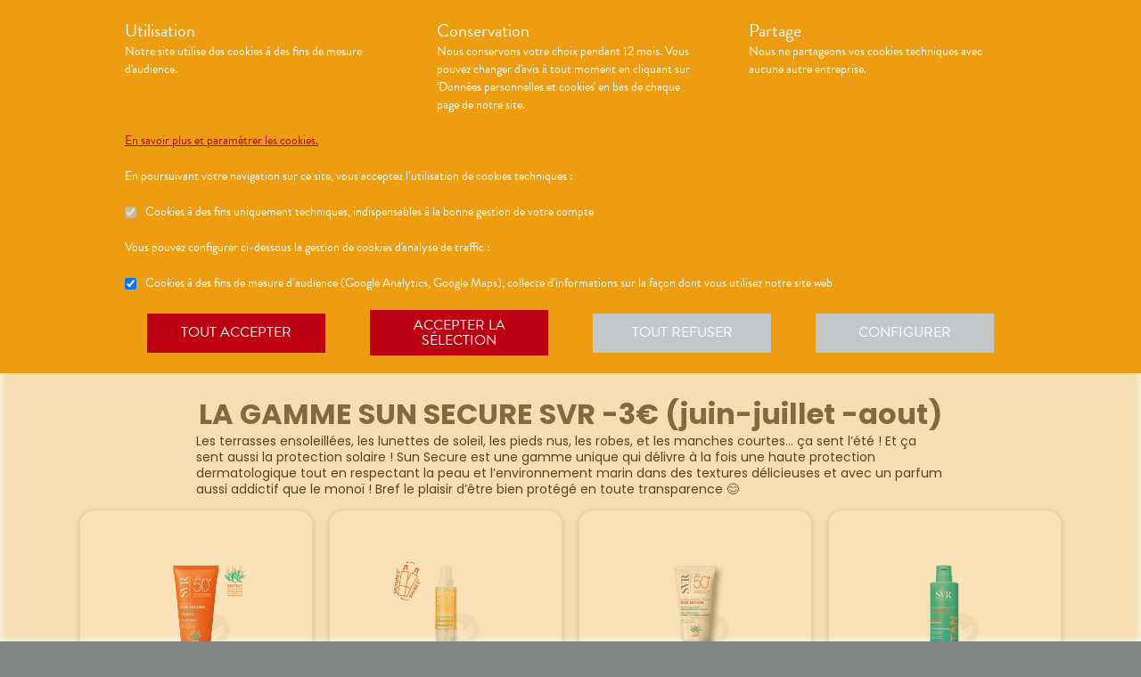

--- FILE ---
content_type: text/html; charset=utf-8
request_url: https://pharmacie-francoise-parolini.com/
body_size: 841711
content:
<!DOCTYPE html><html lang="fr" class="info with-2018-header with-cnc"><head><style type="text/css">:root {
  --valwin-flow-action-color: #ed9d11;
  --valwin-flow-info-color: #bc0012;
  --valwin-flow-background-color: #fafafa;
}</style><meta charset="utf-8"><title>Pharmacie Parolini à Itteville - Bienvenue sur le site de la Pharmacie</title><meta name="description" content="Bienvenue à la Pharmacie Parolini à Itteville (91). Gérez votre santé en ligne avec votre pharmacie : rendez-vous, messagerie sécurisée et scan d’ordonnance."><meta name="title" content="Pharmacie Parolini à Itteville - Bienvenue sur le site de la Pharmacie"><meta name="viewport" content="width=device-width, initial-scale=1"><meta name="robots" content="index, follow"><meta name="revisit-after" content="2 day"><meta name="author" lang="fr" content="Valwin"><meta name="google-site-verification" content="NCwoc0r3akmtBIx11Q5nQetVHa2url-Wr06lYk2KOVI"><meta name="norton-safeweb-site-verification" content="k6j8109oyzbq5-6g6ws4jt04hhcks1ze6l4hv6t-9rcy7pseynnp3t7j0uidz2qdttbmx-d821erk-yq8n19yf5zt0m2dvmca5aw0lwfs8k5hfkmzgf6h5awe0axfdmv"><meta name="facebook-domain-verification" content="k6j8109oyzbq5-6g6ws4jt04hhcks1ze6l4hv6t-9rcy7pseynnp3t7j0uidz2qdttbmx-d821erk-yq8n19yf5zt0m2dvmca5aw0lwfs8k5hfkmzgf6h5awe0axfdmv"><meta http-equiv="X-UA-Compatible" content="IE=edge"><meta property="og:type" content="website"><meta property="og:url" content="https://pharmacie-francoise-parolini.com/"><meta property="og:image" content="https://d2ps9285bpcsv.cloudfront.net/images/pharmacy/ph25-parolini/ph25-parolini.png"><meta property="og:image:secure_url" content="https://d2ps9285bpcsv.cloudfront.net/images/pharmacy/ph25-parolini/ph25-parolini.png"><meta property="og:title" name="og:title" content="Pharmacie Parolini à Itteville - Bienvenue sur le site de la Pharmacie"><meta property="og:sitename" name="og:sitename" content="Pharmacie Parolini"><meta property="og:site_name" content="Pharmacie Parolini"><link rel="search" type="application/opensearchdescription+xml" title="Pharmacie Parolini" href="https://pharmacie-francoise-parolini.com"><meta property="og:description" name="og:description" content="Bienvenue à la Pharmacie Parolini à Itteville (91). Gérez votre santé en ligne avec votre pharmacie : rendez-vous, messagerie sécurisée et scan d’ordonnance."><link rel="canonical" href="https://pharmacie-francoise-parolini.com/"><script src="https://use.typekit.net/cid1xud.js"></script><script>try{
  Typekit.load({ 'async': true, 'active': function (){
    var crslArr = document.getElementsByClassName("crsl");
    var insurance = function(){};
    if(typeof crslArr !== undefined && crslArr.length > 0){
      var crsl = crslArr[crslArr.length - 1];
      var h = crsl.clientHeight;
      insurance = function(){
        if(typeof insurance.count === 'undefined'){
          insurance.count = 0;
        }
        var current = document.getElementsByClassName("crsl")[crslArr.length - 1];
        var ch = current.clientHeight;
        if(insurance.count == 5 || ch != h){
          return;
        } else {
          insurance.count++;
          reinitAndApplyToDocument();
          setTimeout(insurance, 150);
        }
      };
      window.insurance = insurance
    }
    if(typeof initHeaderBehaviours !== 'undefined') {
      initHeaderBehaviours();
    }
    if(typeof DefaultCarousel !== 'undefined') {
      DefaultCarousel();
    }
    insurance();
  }});
}catch(e){}</script><link rel="stylesheet" href="https://d20fhuz7ayclct.cloudfront.net/valwin-pharma/88822bd/stylesheets/pharmacy/valwin-dev-cnc/screen.css"><link rel="stylesheet" href="https://d20fhuz7ayclct.cloudfront.net/valwin-pharma/88822bd/stylesheets/print.css" media="print"><link rel="stylesheet" href="https://maxcdn.bootstrapcdn.com/font-awesome/4.5.0/css/font-awesome.min.css"><script src="https://d20fhuz7ayclct.cloudfront.net/valwin-pharma/88822bd/javascripts/vendor.js"></script><script>window.initialI18nStore = {"fr":{"translation":{"advices title":"Nos conseils santé","advices title apotheo":"Vous conseiller est le cœur de notre métier","advices videos title":"Vidéos de dispositifs médicaux","advices videos type":"Type d’appareil","advices videos technology":"Technologie","advices videos example":"Marque","advices videos brand":"Gamme","advices videos lining":"Exemple d’appareil","CGU long":"Conditions Générales d’Utilisation","CGU short":"CGU","cgu title":"Conditions générales d’utilisation","cgu intro paragraphe-1":"Les présentes conditions générales régissent de façon exclusive les relations contractuelles entre&nbsp;:","cgu intro paragraphe-2":"La pharmacie {{name}}, inscrite au Tableau de l’Ordre des Pharmaciens sous le numéro {{rpps}}, exploitant le <strong class='allCaps'>site</strong> dont le siège social est situé au {{address}}.","cgu intro paragraphe-2 override-name":"La {{name}}, inscrite au Tableau de l’Ordre des Pharmaciens sous le numéro {{rpps}}, exploitant le <strong class='allCaps'>site</strong> dont le siège social est situé au {{address}}.","cgu intro paragraphe-3":"et","cgu intro paragraphe-4":"Le <strong class='allCaps'>patient</strong>, toute personne âgée de plus de 18&nbsp;ans consultant le <strong class='allCaps'>site</strong> ou souhaitant effectuer l’achat de l’un des produits proposés sur ce <strong class='allCaps'>site</strong>.","cgu intro paragraphe-5":"Dans la suite de ce document la pharmacie {{name}} sera référencée sous le nom la <strong class='allCaps'>pharmacie</strong> et le <strong class='allCaps'>site</strong> associé {{site}} sous l’appellation le <strong class='allCaps'>site</strong>.","cgu intro paragraphe-5 override-name":"Dans la suite de ce document la {{name}} sera référencée sous le nom la <strong class='allCaps'>pharmacie</strong> et le <strong class='allCaps'>site</strong> associé {{site}} sous l’appellation le <strong class='allCaps'>site</strong>.","cgu intro paragraphe-6":"Ces conditions s’appliquent à l’exclusion de toutes autres conditions, notamment celles qui sont en vigueur pour les ventes en magasin. En naviguant sur le <strong class='allCaps'>site</strong>, le <strong class='allCaps'>patient</strong> accepte d’être lié par les présentes conditions qui s’appliquent à tout conseil entre le <strong class='allCaps'>patient</strong> et la <strong class='allCaps'>pharmacie</strong>, ainsi qu’à toute opération nécessaire à leur exécution.","cgu intro paragraphe-7":"Les présentes conditions sont accessibles à tous sur le <strong class='allCaps'>site</strong> dans la partie «&nbsp;Conditions Générales d’Utilisation&nbsp;». La <strong class='allCaps'>pharmacie</strong> se réserve le droit de modifier à tout moment les présentes conditions générales sous réserve de faire apparaître ces modifications sur le <strong class='allCaps'>site</strong>.","cgu article-1 title":"Article 1 – Mentions Légales","cgu article-1 paragraphe-1":"Le <strong class='allCaps'>site</strong> est mis à disposition par la pharmacie {{name}}, {{companyType}}.","cgu article-1 paragraphe-1 override-name":"Le <strong class='allCaps'>site</strong> est mis à disposition par la {{name}}, {{companyType}}.","cgu article-1 paragraphe-2":"Le siège social est situé au {{address}}.","cgu article-1 paragraphe-3":"La société est immatriculée au Registre du Commerce et des Sociétés sous le numéro <abbr title='registre du commerce et des sociétés'>RCS</abbr> {{rcsCity}} {{rcsNumber}}.","cgu article-1 paragraphe-4":"L'adresse e-mail de la pharmacie est: {{pharmacyMail}}","cgu article-1 paragraphe-5":"La boîte de réception de cette adresse e-mail ne contiendra aucune Données de santé du <strong class='allCaps'>patient</strong>, celles-ci étant collectées par le biais de l'outil de messagerie textuelle en ligne sécurisée directement sur le <strong class='allCaps'>site</strong>","cgu article-2 title":"Article 2 – Configuration requise","cgu article-2 paragraphe-1":"Pour pouvoir accéder au <strong class='allCaps'>site</strong>, le <strong class='allCaps'>patient</strong> doit&nbsp;:","cgu article-2 list-1 line-1":"disposer d’un accès Internet (coût d’accès supporté par le <strong class='allCaps'>patient</strong>)&nbsp;;","cgu article-2 list-1 line-2":"disposer d’un navigateur web. Il est conseillé d’utiliser les versions de navigateur suivantes :","cgu article-2 list-2 line-1":"Firefox dernière version","cgu article-2 list-2 line-2":"Chrome dernière version","cgu article-2 list-2 line-3":"Internet Explorer version&nbsp;11.0 et plus","cgu article-2 list-2 line-4":"Safari version&nbsp;10.1 et plus","cgu article-2 list-1 line-3":"activer l’exécution de JavaScript et l’enregistrement des cookies&nbsp;: la désactivation de ces fonctions peut empêcher le bon fonctionnement de certaines fonctionnalités du <strong class='allCaps'>site</strong>.","cgu article-2 paragraphe-2":"Ces configurations techniques minimales sont susceptibles d’évoluer sans préavis. Le <strong class='allCaps'>patient</strong> est seul responsable de la compatibilité entre son équipement et le <strong class='allCaps'>site</strong>.","cgu article-3 title":"Article 3 – Création de compte et Dossier Patient","cgu article-3 paragraphe-1":"Pour prendre rendez-vous sur le <strong class='allCaps'>site</strong> ou obtenir un conseil, le <strong class='allCaps'>patient</strong> doit, au préalable, procéder à la création d’un dossier patient. Celui-ci doit être créé exclusivement sur le <strong class='allCaps'>site</strong>&nbsp;:","cgu article-3 paragraphe-2":"Pour créer son compte, le <strong class='allCaps'>patient</strong> doit renseigner, d’une part, son adresse électronique et un mot de passe, qui doit être confirmé dans les 60&nbsp;minutes suivant la création du compte. Ces éléments sont confidentiels. Le <strong class='allCaps'>patient</strong> sera seul responsable des conséquences de l’utilisation de son compte, et ce jusqu’à la désactivation de celui-ci.","cgu article-3 paragraphe-3":"D’autre part, des renseignements seront demandés au <strong class='allCaps'>patient</strong> pour poursuivre son inscription et compléter un dossier <strong class='allCaps'>patient</strong>&nbsp;: civilité, prénom, nom, date de naissance, adresse électronique, sexe, poids, traitements en cours, allergies, antécédents, état de grossesse, état d’allaitement. Le <strong class='allCaps'>patient</strong> s’engage à fournir des informations véritables et sincères, d’actualiser ses informations à chaque nouvel échange avec la <strong class='allCaps'>pharmacie</strong> et si besoin est à informer la <strong class='allCaps'>pharmacie</strong> de tout changement les concernant.","cgu article-3 paragraphe-4":"Ces informations sont nécessaires à la gestion de la relation entre la <strong class='allCaps'>pharmacie</strong> et le <strong class='allCaps'>patient</strong> ainsi qu’à la sécurisation de la dispensation des médicaments et produits parapharmaceutiques. En conséquence, le défaut de fourniture des informations sollicitées équivaut à renoncer à la création d’un compte et à l’impossibilité de prendre rendez-vous ou obtenir des conseils.","cgu article-3 paragraphe-5":"La <strong class='allCaps'>pharmacie</strong> ne saurait être tenue pour responsable d’éventuelles erreurs de saisie et des conséquences qui en découleraient.","cgu article-3 paragraphe-6":"Le <strong class='allCaps'>patient</strong> a la possibilité de suivre ses échanges avec la <strong class='allCaps'>pharmacie</strong> sur le <strong class='allCaps'>site</strong>, dans la rubrique «&nbsp;Ma Messagerie&nbsp;». Le Dossier Patient est consultable à tout moment sur le <strong class='allCaps'>site</strong> dans la rubrique «&nbsp;Mon Compte&nbsp;».","cgu article-3 paragraphe-7":"Le <strong class='allCaps'>patient</strong> a également la possibilité de suivre ses échanges avec la <strong class='allCaps'>pharmacie</strong> dans le «&nbsp;Dossier Patient&nbsp;» en cliquant sur «&nbsp;toutes mes conversations&nbsp;».","cgu article-3 paragraphe-8":"Selon l'arrêté du 28 novembre 2016 relatif aux règles techniques applicables aux sites internet de commerce électronique de médicaments prévues à l'article L. 5125-39 du Code de la santé publique, les données de santé sont conservées pendant un an puis archivées.","cgu article-3 paragraphe-9":"Le <strong class='allCaps'>patient</strong> peut désactiver son compte à tout instant en allant dans le menu «&nbsp;<span>Mon dossier</span><span class='sm md lg'> patient</span>&nbsp;» puis dans «&nbsp;Paramètres du compte&nbsp;», à la rubrique «&nbsp;Mon compte&nbsp;».","cgu article-3 paragraphe-9 shop":"Le <strong class='allCaps'>patient</strong> peut désactiver son compte à tout instant en allant dans le menu «&nbsp;<span class='sm md lg'>Mon </span><span>compte</span>&nbsp;» puis dans «&nbsp;Paramètres du compte&nbsp;», à la rubrique «&nbsp;Mon compte&nbsp;».","cgu article-3 paragraphe-10":"La désactivation du compte, à l’origine du <strong class='allCaps'>patient</strong> ou de la <strong class='allCaps'>pharmacie</strong> est confirmée par un courrier électronique, celui-ci est expédié à l’adresse communiquée par le <strong class='allCaps'>patient</strong> lors de la création de son compte.","cgu article-4 title":"Article 4 – Déclaration d’effets indésirables de médicaments","cgu article-4 paragraphe":"Le <strong class='allCaps'>patient</strong> peut déclarer des effets indésirables liés à un médicament <i>via</i> le <strong class='allCaps'>site</strong>, puis transférer la déclaration au Centre Régional de Pharmacovigilance dont il dépend.","cgu article-5 title":"Article 5 – Sécurisation et Hébergement","cgu article-5 paragraphe-1":"Le <strong class='allCaps'>site</strong> fait l’objet d’un système de sécurisation&nbsp;: Le <strong class='allCaps'>site</strong> fait l’objet d’un système de sécurisation : le procédé de chiffrement <abbr title='secures sockets layer'>SSL</abbr> a été adopté pour certifier et sécuriser tous les échanges qu’il y aurait entre la <strong class='allCaps'>pharmacie</strong> et le <strong class='allCaps'>patient</strong>.","cgu article-5 paragraphe-2":"Le <strong class='allCaps'>site</strong> est hébergé chez un hébergeur agréé de données de santé, nommé <span class='allCaps'>claranet</span> <abbr title='société par actions simplifiée'>SAS</abbr> 18&nbsp;rue du Faubourg du Temple 75011&nbsp;<span class='allCaps'>Paris</span>.","cgu article-6 title":"Article 6 – Service","cgu article-6 paragraphe-1":"Pour toute information ou question, la <strong class='allCaps'>pharmacie</strong> est à votre disposition&nbsp;:","cgu article-6 list line-1":"Par courrier électronique dans la messagerie interne du <strong class='allCaps'>site</strong>","cgu article-6 list line-2":"Par courrier postal à l’adresse suivante&nbsp;: {{address}}","cgu article-6 list line-3":"Par téléphone au {{tel}}","cgu article-6 paragraphe-2":"Pour toute information ou question relative au <strong class='allCaps'>site</strong> et son fonctionnement, vous pouvez contacter les services compétents par le formulaire de contact présent sur <a href='http://www.valwin.fr/' target='_blank'>www.valwin.fr</a>.","cgu article-7 title":"Article 7 – Responsabilité","cgu article-7 subtitle-1":"Contenu Scientifique <span class='allCaps'>vidal</span> concernant les fiches conseils santé","cgu article-7 paragraphe-1":"De façon générale <span class='allCaps'>vidal</span> attache une importance toute particulière à l’exactitude des informations qu’il délivre <i>via</i> ses <abbr title='interface de programmation'>API</abbr>.","cgu article-7 paragraphe-2":"Toutefois le <strong class='allCaps'>patient</strong> exploite les données fournies par <span class='allCaps'>vidal</span> sous sa seule responsabilité&nbsp;: ces informations ne sauraient être utilisées sans vérifications préalables par le lecteur et <span class='allCaps'>vidal</span> ne pourrait être tenu pour responsable des conséquences directes ou indirectes pouvant résulter de l’utilisation, la consultation et l’interprétation des informations fournies.","cgu article-7 paragraphe-3":"<span class='allCaps'>Vidal</span> s’engage à rectifier rapidement toute erreur ou inexactitude dont il aura eu connaissance ou qui lui aura été signalée par un utilisateur.","cgu article-8 title":"Article 8 – Liens hypertextes","cgu article-8 paragraphe":"Les liens hypertextes présents sur le <strong class='allCaps'>site</strong> peuvent orienter l’utilisateur sur des sites extérieurs dont le contenu ne peut en aucune manière engager la responsabilité du <strong class='allCaps'>site</strong>.","cgu article-9 title":"Article 9 – Propriété Intellectuelle","cgu article-9 paragraphe-1":"Tous les textes, commentaires, ouvrages, illustrations et images, bases de données, marques reproduits sur le <strong class='allCaps'>site</strong> ainsi que le <strong class='allCaps'>site</strong> lui-même, sont attribués à la <strong class='allCaps'>pharmacie</strong> au titre du droit d’auteur ainsi qu’au titre de la propriété intellectuelle et ce pour le monde entier. À ce titre et conformément aux dispositions du Code de la propriété intellectuelle, seule l’utilisation pour un usage privé est admise, sous réserve de dispositions différentes voire plus restrictives du Code de la propriété intellectuelle. Toute autre utilisation est constitutive de contrefaçon et sanctionnée au titre de la propriété intellectuelle sauf autorisation préalable de la <strong class='allCaps'>pharmacie</strong>.","cgu article-9 paragraphe-2":"Toute reproduction totale ou partielle du <strong class='allCaps'>site</strong> et des éléments qui le composent est strictement interdite.","cgu article-10 title":"Article 10 – Loi informatique et libertés","cgu article-10 paragraphe-1":"Conformément à la réglementation en vigueur, la <strong class='allCaps'>pharmacie</strong> a mis en place une politique de protection de vos données à caractère personnel. Nous vous invitons à la consulter directement sur notre site web ou à l'adresse suivante : <a href='/cookies'>{{site}}/cookies</a>. Pour toute question vous pouvez vous adresser à : {{pharmacyMail}}","cgu article-11 title":"Article 11 - Droit Applicable - Litiges","cgu article-11 paragraphe-1":"Le présent contrat est soumis à la loi française.","cgu article-11 paragraphe-2":"La langue du présent contrat est la langue française.","cgu article-11 paragraphe-3":"En cas de litige, les tribunaux français seront seuls compétents.","cgu article-12 title":"Article 12 - Médiation","cgu article-12 paragraphe-1":"En cas de litige relatif aux services proposés par la <strong class='allCaps'>pharmacie</strong>, le <strong class='allCaps'>patient</strong> a la faculté de recourir gratuitement à un médiateur de la consommation conformément aux dispositions de l’article L.612-1 du Code de la consommation et ce, préalablement à l’introduction de toute action devant les tribunaux compétents.","cgu article-12 paragraphe-2":"A ce titre, il est informé que la <strong class='allCaps'>pharmacie</strong> a adhéré aux services de médiation accessibles à l’adresse suivante&nbsp;: {{consumerMediator}}","cgu article-12 paragraphe-3":"Quel que soit le moyen de saisine utilisé, la demande doit impérativement contenir :","cgu article-12 paragraphe-4":"Les coordonnées postales, téléphoniques et électroniques du <strong class='allCaps'>patient</strong>,","cgu article-12 paragraphe-5":"Le nom et l’adresse de la <strong class='allCaps'>pharmacie</strong>,","cgu article-12 paragraphe-6":"Un exposé succinct des faits,","cgu article-12 paragraphe-7":"La preuve des démarches préalables entreprises auprès de la <strong class='allCaps'>pharmacie</strong>.","cgu article-12 paragraphe-8":"Le <strong class='allCaps'>patient</strong> a en outre la possibilité de déposer une plainte via l’Application de règlement en ligne des litiges (dites plateforme « RLL ») accessible au moyen du lien ci-dessous:","cgu article-12 paragraphe-9":"https://webgate.ec.europa.eu/odr/main/?event=main.home.show&Ing=FR","cgu article-12 paragraphe-10":"En cas d’échec dans la désignation du médiateur ou de la médiation elle-même, la partie la plus diligente peut saisir le Tribunal compétent selon les modalités de l’article ci-dessus.","CGV long":"Conditions Générales d'Utilisation pour la Vente en Ligne","CGV short":"CGUVL","modal drugs confirmation":"Confirmation d’ajout au panier","modal drugs label":"En cochant cette case je certifie avoir bien pris connaissance de la notice complète du médicament en ayant porté une attention particulière aux contre indications et précautions d’usage de ce dernier.","modal drugs conditions":"Veuillez accepter les conditions d’ajout au panier s’il vous plait","modal drugs print":"Imprimer","modal drugs question":"En cas de questions, contactez votre pharmacien :","modal drugs phone":"Par téléphone au :","modal drugs message":"Ou par la messagerie en","modal drugs click":"cliquant ici","modal drugs cancel":"Annuler","modal drugs basket":"Ajouter au panier","cookies intro title":"Données personnelles et cookies","cookies intro text":"Notre pharmacie respecte vos préoccupations concernant la protection de votre vie privée et de vos données personnelles. Cette charte a pour objectif de vous informer de la manière dont nous traitons vos données personnelles lorsque vous utilisez notre site internet, sa version optimisée pour mobile ainsi que l’application mobile Valwin. Elle vous permet de connaître l’origine et l’usage des informations de navigation collectées à l’aide de Cookies, ainsi que d’exercer vos options et les droits dont vous disposez pour contrôler vos informations personnelles et protéger votre vie privée.","cookies what title":"Qu’est ce qu’une donnée personnelle&nbsp;?","cookies what text-1":"Une donnée personnelle correspond à toute information relative à une personne physique identifiée ou qui peut être identifiée, directement ou indirectement, par référence à un numéro d’identification ou à un ou plusieurs éléments qui lui sont propre (tels que son nom, son prénom, sa date de naissance, son numéro client ou de commande, données de localisation etc.).","cookies who title":"Qui est le responsable de traitement des données&nbsp;?","cookies who text-1":"VALWIN, société par actions simplifiée, immatriculée au Registre du Commerce et des Sociétés au numéro 79145065300047, et dont le siège social est 86, quai de la Fosse - 44100 Nantes, est le responsable de traitement des données personnelles collectées sur ce site, au sens de la réglementation applicable du Règlement Général sur la Protection des Données (“RGPD”).","cookies our title":"Quelles données personnelles pouvons-nous être amenés à collecter&nbsp;?","cookies our text":"Nous collectons des informations vous concernant lorsque vous utilisez notre site ou interagissez avec nous. Outre les informations que vous déclarez (ex : création de compte, création d’un dossier patient), des informations sont automatiquement collectées comme :","cookies our list line-1":"Des informations socio-démographiques (ex : votre âge, votre profession, votre sexe, etc.) mentionnées lorsque vous créez un compte ;","cookies our list line-2":"Des informations relatives à l’utilisation du site, notamment votre navigation (ex : pages visitées, liens cliqués, appareillement, localisation de votre adresse IP, le lien qui vous a permis d’accéder à notre site, etc.) ;","cookies our list line-3":"Des informations relatives à vos achats (en ligne ou en officine) (ex : articles choisis, adresse de livraison et de facturation, montants de produits, mode de paiements, etc.) Ces informations peuvent être collectées par l’intermédiaire de cookies lors de votre navigation sur notre site.","cookies why title":"Pourquoi collectons-nous vos données personnelles&nbsp;?","cookies why text-1":"Ces informations nous permettent de mieux vous connaître et d’améliorer votre expérience utilisateur sur notre site, dans le respect de vos choix. L’utilisation de Cookies nous permet d’améliorer nos services et nos offres. Des contrôles sont par ailleurs effectués afin d’assurer la sécurité du site.","cookies law title":"Quels sont les fondements juridiques qui légitiment le traitement de vos données ?","cookies law text-1":"Nous collectons uniquement des données à caractère personnel lorsque nous disposons d’un fondement légal pour le faire. Les collectes de données personnelles décrites ci-dessus sont effectuées car elles sont :","cookies law list line-1":"<i>Nécessaires au fonctionnement du site et pour vous fournir nos services.</i> Elles nous permettent de gérer votre identification, de contribuer à la sécurité de nos services, d’accéder à votre compte et de gérer votre profil patient et vos commandes.","cookies law list line-2":"<i>Nécessaires dans le cadre de notre intérêt légitime.</i> Elles servent à des fins de gestion marketing pour améliorer votre navigation sur le site. Elles nous permettent de retenir vos choix et préférences de façon à vous éviter des saisies et actions répétitives, mais aussi à réaliser des études statistiques.","cookies time title":"Combien de temps conservons-nous vos données&nbsp;?","cookies time text-1":"Vos données personnelles sont conservées pendant toute la durée de votre relation avec nous, augmentée d’une durée de trois ans à l’issue de la fin de nos relations (il s’agit du “droit à l’oubli”), puis ces données sont anonymisées et font l’objet d’un archivage à des fins d’études statistiques.","cookies rights title":"Quels sont vos droits et comment les exercer&nbsp;?","cookies rights text-1":"Conformément à la règlementation en vigueur, notamment à la RGPD, vous disposez d’un droit à l’oubli, d’accès, de modification, de rectification, d’effacement, de portabilité des données, d’opposition, de réclamation et de suppression des données vous concernant. Vous disposez également du droit de formuler des directives spécifiques ou générales concernant la conservation, l’effacement et la communication de vos données post-mortem. Pour plus d’informations à ce sujet, vous pouvez cliquer sur le lien suivant :<br/>","cookies rights link-1":"https://www.cnil.fr/fr/comprendre-vos-droits","cookies rights text-2":"<br/>Ces droits peuvent être exercés directement auprès de Valwin par courrier simple à l’adresse suivante : 86, quai de la Fosse - 44100 Nantes, ou par mail à support@valwin.fr en indiquant votre nom et prénom.","cookies info title-1":"Information sur la gestion des cookies","cookies info text-1":"Notre pharmacie est susceptible de mettre en place des cookies sur ce site. Il s’agit d’un procédé automatique de traçage qui enregistre des informations relatives à la navigation sur le site, et stocke des informations saisies lors des visites sur le site afin de faciliter la procédure d’inscription et l’utilisation du site.","cookies info title-2":"<i>Qu’est ce qu’un cookie&nbsp;?</i>","cookies info text-2":"Un cookie est un fichier texte placé de manière unique sur le disque dur par le serveur du site. Les cookies ne peuvent pas exécuter de programmes ou introduire de virus sur vos appareils informatiques (ordinateur, téléphone, tablette…). Les cookies sont attribués de façon unique et peuvent seulement être lus par le serveur web du domaine qui a émis le cookie. Les utilisateurs du site ont la possibilité d’accepter ou de refuser les cookies en le précisant à partir des paramètres du navigateur web qu’ils utilisent.","cookies info title-3":"<i>Quels sont les cookies utilisés sur le site&nbsp;?</i>","cookies info text-3":"Il existe plusieurs catégories de cookies :","cookies info list-1 line-1":"Les cookies « Indispensables » Ces cookies sont nécessaires au fonctionnement du site et des services proposés. Ils ont pour finalité de permettre ou faciliter votre navigation sur notre site (gestion de votre identification, sécurité des services, gestion de votre profil patient, ou encore de vos commandes, etc.). Leur suppression peut entrainer des difficultés de navigation sur notre site ainsi que l’impossibilité de passer commande.","cookies info list-1 line-2":"Les cookies « Analytiques » : Ces cookies (ex : Google Analytics) nous permettent de mesurer et d’analyser l’audience de notre site, ainsi que votre activité sur le site, afin de détecter les problèmes de navigation et d’améliorer votre expérience sur notre site. Google traite les informations transférées et les autres données relatives à Google Ads de manière anonyme.","cookies info title-4":"<i>Paramétrage de votre navigateur</i>","cookies info text-4":"Votre navigateur peut vous permettre de désactiver tout ou une partie des Cookies, soit systématiquement soit selon l’émetteur. Vous pouvez également configurer votre logiciel de navigation de manière à ce que l’acceptation ou le refus des cookies vous soient proposés (au cas par cas ou en totalité). Nous vous rappelons toutefois que la désactivation de tous les Cookies sera susceptible de modifier votre navigation sur internet et de vous empêcher d’utiliser notre site dans des conditions normales, à l’exception des fonctions basiques.","cookies info text-5":"Vous trouverez ci-dessous les liens vers l’aide nécessaire pour accéder au menu navigateur prévu à cet effet :","cookies info list-2 line-1":"Chrome : ","cookies info link-chrome":"https://support.google.com/chrome/answer/95647?hl=fr","cookies info list-2 line-2":"Firefox : ","cookies info link-firefox":"https://support.mozilla.org/fr/kb/activer-desactiver-cookies","cookies info list-2 line-3":"Internet Explorer : ","cookies info link-ie":"https://support.microsoft.com/fr-fr/help/17442/windows-internet-explorer-delete-manage-cookies#ie=ie-11","cookies info list-2 line-4":"Safari : ","cookies info link-safari":"https://support.apple.com/fr-fr/guide/safari/sfri11471/mac","cookies info text-6":"Pour de plus d’informations concernant les outils de maîtrise des cookies, vous pouvez consulter le site internet de la CNIL : ","cookies info link-6":"https://www.cnil.fr/fr/cookies-les-outils-pour-les-maitriser","cookies configure title":"Configurer ses préférences","cookies gaCookies title":"Cookies à des fins de mesure d’audience (Google Analytics)","cookies gaCookies description":"Collecte d'informations sur la façon dont vous utilisez notre site web.","cookies gtmCookies title":"Cookies à des fins marketing (Amplitude, Mixpanel)","cookies gtmCookies description":"Collecte de vos données personnelles pendant votre session de navigation à des fins marketing","drugs title":"Nos conseils santé","footer logos valwin-creation":"Une création Valwin","footer logos pharma member group":"Pour pharmacie membre<br/>du groupement","homepage advices disease link-text":"Consulter nos fiches conseils","homepage advices disease text":"<p>Vous cherchez des informations, comme les symptômes, le traitement ou la prévention pour <strong>mieux comprendre votre maladie</strong>&nbsp;?</p><p>Nos fiches conseils sont <strong>validées par des professionels de santé</strong>.</p>","homepage advices disease title":"Comprenez vos maladies","homepage advices drugs link-text":"Consulter les notices","homepage advices drugs text":"<p>Vous cherchez une <strong>information sur vos médicaments</strong>, comme la <strong>posologie</strong>, les <strong>effets indésirables</strong> ou les <strong>contre-indications</strong>&nbsp;?</p>","homepage advices drugs title":"Notice des médicaments","homepage advices latest-news link-text":"Lire l’article","homepage advices latest-news subtitle":"La grippe est de retour","homepage advices latest-news text":"La grippe (ou influenza) est une maladie causée par un virus qui s’attaque au système respiratoire. Elle se répercute sur tout l’organisme. Elle dure normalement de 3&nbsp;à 7&nbsp;jours et peut empêcher une personne de mener ses activités quotidiennes. Elle dure normalement de 3&nbsp;à 7&nbsp;jours et peut empêcher une personne de mener ses activités quotidiennes.","homepage advices latest-news title":"Information prévention","homepage advices anchor":"advices","homepage happenings anchor":"nos-evenements","homepage intro find-us":"Nous trouver","homepage intro onduty":"Consulter lepharmacien.fr","homepage intro schedule title":"Nos horaires","homepage intro specialities title":"<span>Nos </span>spécialités","homepage intro title":"Gérez votre santé en ligne avec votre pharmacien","homepage intro title pharmacy":"Gérez votre santé en ligne avec la <2>{{name}}</2>","homepage intro title welcome":"Bienvenue à la <2>{{name}}</2>","homepage intro pharmacy title":"En savoir plus<br/> sur notre pharmacie","homepage intro useful-informations":"Infos<br/>Utiles","homepage intro specialities":"Nos<br/>spécialités","homepage intro on-duty":"Pharmacies de garde","homepage intro on-duty ended":"Garde terminée","homepage linings anchor":"linings","homepage services anchor":"services","homepage specialities anchor":"specialities","homepage team anchor":"team","homepage tips anchor":"tips","homepage tools meetings title":"Prenez un rendez-vous","homepage tools meetings text":"Vous souhaitez un accompagnement personnalisé pour le suivi de vos maladies&nbsp;?","homepage tools prescriptions title":"Réservez vos médicaments","homepage tools prescriptions text":"Gagnez du temps en envoyant votre ordonnance ou en pré-commandant vos médicaments&nbsp;!","homepage tools questions title":"Posez vos<br class='tools-section--title-spacer'/> questions","homepage tools questions text":"Vous avez des questions sur vos médicaments ou votre maladie&nbsp;?","homepage tools questions para text":"Vous avez des questions sur vos produits de parapharmacie ou votre maladie&nbsp;?","homepage tools takeaway title":"Commandez vos produits","homepage tools takeaway text":"Commandez vos médicaments et produits de parapharmacie en ligne.","homepage tools takeaway para text":"Commandez vos produits de parapharmacie en ligne.","homepage tools advices title":"Consulter nos conseils santé","homepage tools advices text":"Consultez tous nos articles et toutes nos vidéos santé","homepage tools cos meetings title":"Prendre un rendez-vous","homepage tools cos meetings text":"Vous souhaitez un accompagnement personnalisé pour le suivi de vos maladies&nbsp;?","homepage tools cos prescriptions title":"Réserver vos médicaments","homepage tools cos prescriptions text":"Gagnez du temps en envoyant votre ordonnance ou en pré-commandant vos médicaments à l’avance&nbsp;!","homepage tools cos questions title":"Poser vos<br class='tools-section--title-spacer'/> questions","homepage tools cos questions text":"Vous avez des questions sur vos médicaments ou votre maladie&nbsp;?","homepage tools cos questions para text":"Vous avez des questions sur vos produits de parapharmacie ou votre maladie&nbsp;?","homepage tools cos takeaway title":"Commander vos produits","homepage tools cos takeaway text":"Commandez vos médicaments et produits de parapharmacie en ligne.","homepage tools cos takeaway para text":"Commandez vos produits de parapharmacie en ligne.","homepage tools cos advices title":"Consulter nos conseils santé","homepage tools cos advices text":"Consultez tous nos articles et toutes nos vidéos santé","homepage tools elsie meetings title":"Prise de rendez-vous","homepage tools elsie meetings text":"Vous souhaitez un accompagnement personnalisé pour le suivi de vos maladies&nbsp;?","homepage tools elsie prescriptions title":"Scan d'ordonnance","homepage tools elsie prescriptions text":"Gagnez du temps en envoyant votre ordonnance ou en pré-commandant vos médicaments à l’avance.","homepage tools elsie questions title":"Messagerie","homepage tools elsie questions text":"Vous avez des questions sur vos médicaments ou votre maladie&nbsp;?","homepage tools elsie questions para text":"Vous avez des questions sur vos produits de parapharmacie ou votre maladie&nbsp;?","homepage tools elsie takeaway title":"Click and collect","homepage tools elsie takeaway text":"Commandez vos médicaments et produits de parapharmacie en ligne.","homepage tools elsie takeaway para text":"Commandez vos produits de parapharmacie en ligne.","homepage tools elsie advices title":"Conseils santé","homepage tools elsie advices text":"Consultez tous nos articles et toutes nos vidéos santé","homepage tools title apotheo":"Bar à services","homepage tools button":"Découvrir","homepage tools anchor":"tools","homepage siteIntro title":"Horaires, spécialités, …","homepage siteIntro anchor":"site-intro","legal mentions text":"Mentions légales","legal-notice title":"Mentions légales","legal-notice name":"Raison sociale&nbsp;:&nbsp;","legal-notice pharmacist":"Noms et prénoms des pharmaciens&nbsp;:&nbsp;","legal-notice rpps":"Numéro <abbr title='Répertoire partagé des professionnels de santé'>RPPS</abbr>&nbsp;:&nbsp;","legal-notice address":"Adresse postale&nbsp;:&nbsp;","legal-notice cnil":"Numéro de Déclaration <abbr title='Commission nationale de l’informatique et des libertés '>CNIL</abbr>&nbsp;:&nbsp;","legal-notice licenceNumber":"Licence&nbsp;:&nbsp;","legal-notice pharmacyMail":"Adresse e-mail&nbsp;:&nbsp;","legal-notice tel":"Téléphone&nbsp;:&nbsp;","legal-notice fax":"Fax&nbsp;:&nbsp;","legal-notice publication":"Responsable de publication&nbsp;:&nbsp;","legal-notice creator":"Créateur&nbsp;:&nbsp;","legal-notice valwin":"<span class='allCaps'>Valwin</span>","legal-notice webmaster":"Webmestre&nbsp;:&nbsp;","legal-notice hosting":"Hébergeur&nbsp;:&nbsp;","legal-notice hosting answer":"<span class='allCaps'>claranet</span>, 18, rue du Faubourg du Temple, 75011&nbsp;<span class='allCaps'>Paris</span>","legal-notice ars":"Nom et adresse de l’<abbr title='Agence régionale de santé'>ARS</abbr> territorialement compétente&nbsp;:&nbsp;","legal-notice ape":"Code <abbr title='Activité Principale Exercée'>APE</abbr>&nbsp;:&nbsp;","legal-notice ape answer":"4773z","legal-notice rcsNumber":"Numéro <abbr title='Registre du Commerce et des Sociétés'>RCS</abbr>&nbsp;:&nbsp;","legal-notice vatNumber":"Numéro individuel d'identification (<abbr title='Taxe sur la Valeur Ajoutée'>TVA</abbr>)&nbsp;:&nbsp;","legal-notice shareCapital":"Capital social&nbsp;:&nbsp;","legal-notice tvaNumber":"Numéro TVA intracommunautaire&nbsp;:&nbsp;","legal-notice socialCapital":"Capital social&nbsp;:&nbsp;","legal-notice siret":"Siret&nbsp;:","logout text":"Déconnexion","meetings title":"Mes rendez-vous en pharmacie","meetings medication-review title":"Bilan partagé de médication","meetings medication-review why title":"Le BPM, qu'est ce que c'est&nbsp;?","meetings medication-review why text-1":"Le bilan partagé de médication se définit d’après la HAS « comme une analyse critique structurée des médicaments du patient dans l’objectif d’établir un consensus avec le patient concernant son traitement ». Le bilan partagé de médication s’appuie sur un entretien structuré avec le patient ayant pour objectif de réduire le risque d’iatrogénie, d'améliorer l'adhésion du patient et de réduire le gaspillage de médicaments. Ses objectifs sont donc en lien direct avec la pertinence, l’efficience et la qualité de la prise en charge médicamenteuse du patient.","meetings medication-review who title":"Quels sont les patients concernés&nbsp;?","meetings medication-review who text-1":"Les patients éligibles à un BPM sont :\n\nAgé de 65 ans à 74 ans en affection de longue durée.\n\nAgé de 75 ans et plus.\n\nA un traitement d'au moins 5 molécules ou principes actifs prescrits pour une durée consécutive, supérieure ou égales à 6 mois.","meetings medication-review button title":"L’outil à votre disposition&nbsp;:","meetings medication-review button link":"https://d20fhuz7ayclct.cloudfront.net/static/Bilan-Partage-Medication.zip","meetings medication-review button text":"Bilan de médication","meetings pharmaceutical-meetings title":"Les rendez-vous pharmaceutiques","meetings pharmaceutical-meetings text":"Votre pharmacien peut vous proposer des <strong>animations pharmaceutiques</strong> pour vous accompagner dans différentes démarches&nbsp;: sevrage tabagique, conseils nutritionnels, conseils dermocosmétiques&nbsp;…","meetings pharmaceutical-meetings link text":"Prendre <abbr title='Rendez-vous'>RDV</abbr>","news page title":"Nos actualités santé","partners vidal abbr":"vidal","partners vidal link":"http://www.vidal.fr/","partners vidal name":"Vidal","partners ministry abbr":"ministry","partners ministry link":"https://solidarites-sante.gouv.fr/","partners ministry name":"Ministère de la santé","partners ansm abbr":"ansm","partners ansm link":"https://ansm.sante.fr/","partners ansm name":"<abbr title='Agence Nationale de Sécurité du Médicament et des produits de santé'>ANSM</abbr>","partners anses link":"https://www.anses.fr/fr","partners anses name":"<abbr title='Agence Nationale de Sécurité Sanitaire de l’Alimentation, de l’Environnement et du Travail'>ANSES</abbr>","partners cnop abbr":"cnop","partners cnop link":"http://www.ordre.pharmacien.fr","partners cnop name":"Ordre national des pharmaciens","partners ars-AUVERGNE_RHONE_ALPES abbr":"ars-AUVERGNE_RHONE_ALPES","partners ars-AUVERGNE_RHONE_ALPES link":"https://www.auvergne-rhone-alpes.ars.sante.fr/","partners ars-AUVERGNE_RHONE_ALPES name":"ARS Auvergne-Rhône-Alpes","pharmacy intro title":"Notre Pharmacie","pharmacy services languages--en-gb":"Service multilingue","pharmacy services fidelity-card--my-card":"Carte de fidélité “Ma&nbsp;carte”","search side-effects title":"Déclaration d'effets indésirables","search side-effects text":"Depuis Juin 2011, les patients ou leur représentant (dans le cas d’un enfant, les parents par exemple), les associations agréées que pourrait solliciter le patient peuvent déclarer les effets indésirables que le patient ou son entourage suspecte d’être liés à l’utilisation d’un ou plusieurs médicaments.","search side-effects step-one--title":"Compléter le formulaire","search side-effects step-one--text":"Le formulaire de signalement-patient d’effets indésirables","search side-effects step-one--link-text":"Télécharger <br /> le formulaire","search side-effects step-two--title":"Transmettre le formulaire","search side-effects step-two--text":"Soit par courrier au centre régional de pharmacovigilance (<abbr>CRPV</abbr>) dont vous dépendez, soit par mail au centre régional de pharmacovigilance (<abbr>CRPV</abbr>) dont vous dépendez.","search side-effects step-two--link-text":"Voir la liste des centres <br /> de pharmacovigilance","pharmacy tips emergency link link":"#","pharmacy tips emergency link text":"cliquez ici pour plus d’<abbr title='informations'>infos</abbr>","pharmacy tips emergency text poison":"Centre anti-poison&nbsp;: <span class='num'><a href='tel:%s'>%s</a></span>","pharmacy tips emergency text sos":"<abbr title='secours'>SOS</abbr> %s&nbsp;: <span class='num'><a href='tel:%s'>%s</a></span>","pharmacy tips emergency title":"Les numéros d’urgence","pharmacy tips emergency useful firemen":"Pompiers&nbsp;: <a href='tel:18'>18</a>","pharmacy tips emergency useful police":"Police&nbsp;: <a href='tel:17'>17</a>","pharmacy tips emergency useful samu":"<abbr title='service d’aide médicale d’urgence'>SAMU</abbr>&nbsp;: <a href='tel:15'>15</a>","pharmacy tips emergency useful title":"Les numéros utiles","pharmacy tips general-links addictions":"Addictions","pharmacy tips general-links addictions link":"http://social-sante.gouv.fr/prevention-en-sante/addictions/","pharmacy tips general-links depression":"Dépression","pharmacy tips general-links depression link":"http://www.info-depression.fr/","pharmacy tips general-links flu":"Prévention des risques majeurs","pharmacy tips general-links flu link":"http://www.gouvernement.fr/risques-sanitaires","pharmacy tips general-links ministry-of-health":"Ministère de la santé","pharmacy tips general-links ministry-of-health link":"http://social-sante.gouv.fr/","pharmacy tips general-links text":"Quelques sites intéressants pour approfondir vos questions&nbsp;:","pharmacy tips general-links title":"Autres informations utiles","pharmacy tips general-links vaccination-center":"Centre de vaccination","pharmacy tips general-links vaccination-center link":"http://www.ars.iledefrance.sante.fr/Les-centres-de-vaccinations-en.172087.0.html","pharmacy tips general-links vaccines":"Vaccins","pharmacy tips general-links vaccines link":"http://www.pasteur.fr/fr","pharmacy tips healthcare-professionnals text":"Annuaire des professionnels de santé %s&nbsp;:","pharmacy tips healthcare-professionnals text link link":"#","pharmacy tips healthcare-professionnals text link text":"cliquez ici pour plus d’<abbr title='informations'>infos</abbr>","pharmacy tips healthcare-professionnals title":"Professionnels de santé","pharmacy tips on-duty text night":"La nuit%s, appelez %s de <br />%s au <br /><span class='num'><a href='tel:%s'>%s</a></span>","pharmacy tips on-duty text night with15":"La nuit, appelez %s au <br /><span class='num'><a href='tel:%s'>%s</a></span>","pharmacy tips on-duty text night with3237evenForNights":"La nuit, les dimanches et jours fériés&nbsp;:","pharmacy tips on-duty text sunday":"Les dimanches et jours fériés&nbsp;:","pharmacy tips on-duty text sunday withHours":"%s, les dimanches et jours fériés&nbsp;:","pharmacy tips on-duty text sunday link link":"#","pharmacy tips on-duty text sunday link text":"cliquez ici pour plus d’<abbr title='informations'>infos</abbr>","pharmacy tips on-duty text sunday link text with3237":"32&nbsp;37","pharmacy tips on-duty text sunday link text withOnDutyTable":"Consultez le tableau de garde","pharmacy tips on-duty title":"Pharmacies de garde","site map text":"Plan du site","advices apps title":"Les applications mobiles de santé","advices apps price":"Prix&nbsp;: ","advices apps os":"Systèmes d’exploitation&nbsp;: ","advices apps description":"Description&nbsp;: ","advices apps ios link":"Téléchargement Lien&nbsp;iOS","advices actus title":"L’actualité santé","advices actus subtitle-1":"Information santé","advices actus subtitle-2":"Information prévention","advices actus more":"Lire la suite","advices actus next":"Lire l’article","advices actus more link":"#","advices actus more text":"Voir toute l’actualité santé","advices healthCard title":"Comprenez vos maladies","advices healthCard title apotheo":"Découvrez nos fiches conseil","advices search title":"Médicaments","advices search placeholder":"Entrer le nom d’un médicament","mailbox title":"Vos questions","mailbox intro text-1":"Une question sur vos <strong>pathologies</strong>, votre <strong>traitement</strong>, un <strong>médicament</strong>, une <strong>ordonnance</strong>&nbsp;?","mailbox intro text-2":"Pour que vous puissiez <strong>communiquer facilement et à distance</strong> avec notre équipe, nous mettons à votre disposition un service de <strong>messagerie sécurisée.</strong>&nbsp;N’hésitez pas à nous contacter&nbsp;!","account parameters title":"Paramètres du compte","login reset":"Réinitialisation du mot de passe","social intro text-1":"Si vous avez des questions, sur une pathologie, un traitement, un produit, n'hésitez pas à vous inscrire sur notre site via le formulaire d'inscription pour pouvoir utiliser la messagerie sécurisée.","prescription method button":"Envoyez vos ordonnances","prescription upload success":"Ordonnance téléchargée avec succès","upload failure":"Impossible de télécharger le fichier","upload noFileProvided":"Aucun fichier fourni","image upload success":"Image téléchargée avec succès","homepage happening link more":"En savoir plus","homepage dutyFree link more":"Learn More","homepage prescription highlight title":"Gagnez du temps en utilisant nos services en ligne pour envoyer vos ordonnances à l'avance","homepage prescription highlight description":"Vous n’aurez plus qu’à récupérer vos médicaments à la pharmacie&nbsp;!","homepage prescription highlight description covid":"Le meilleur moyen d’aider les soignants, c’est de <b>#ResterChezVous</b>&nbsp;!","homepage prescription link more":"J'envoie mon ordonnance","homepage prescription link more covid":"J'envoie mon ordonnance","prescription history link":"#","prescription history button":"Historique des ordonnances préparées","prescription method modal button":"Envoyer","takeaway title":"Achat de produits et retrait en pharmacie","takeaway steps first":"Vous recherchez les produits/médicaments <br class='lg' />que vous souhaitez acheter","takeaway steps first small":"Recherche","takeaway steps second":"Vous payez <br class='md lg' />en ligne","takeaway steps second small":"Vous payez <br class='md lg' />en ligne","takeaway steps third":"Nous vous prévenons lorsque <br class='lg' />votre commande est prête","takeaway steps third small":"On confirme votre commande","takeaway steps fourth":"Vous n’avez plus qu’à récupérer <br class='lg' />votre commande à la pharmacie","takeaway steps fourth small":"Vous venez récupérer votre commande","homepage intro contact":"Nos coordonnées","advices intro text-1":"<strong>Pour vous aider à mieux comprendre</strong> vos <strong>maladies</strong>, vos <strong>médicaments</strong> et vos <strong>dispositifs médicaux</strong>, nous mettons à votre disposition&nbsp;:","advices intro text-2":"Nous vous proposons également des <strong>actualités de santé</strong> et des <strong>conseils en applications mobiles de santé</strong>.","advices intro text-3":"Pour toute question de santé n’hésitez pas à nous envoyer un <a href='%s' target='_blank'>message</a> ou à nous rendre visite %s.","advices intro text-4":"Les produits présents sur le site le sont à titre d'information et <strong>ne reflètent pas le stock de la pharmacie.<strong/>","advices intro text-pharmaccord":"N'hésitez pas à venir nous voir à la %s, %s","advices intro list-1":"Des <strong>fiches conseils</strong> sur vos maladies.","advices intro list-2":"Des <strong>fiches explicatives</strong> sur vos médicaments.","advices intro list-3":"Des <strong>vidéos</strong> pour vous expliquer comment utiliser vos dispositifs médicaux.","advices healthCard intro text-1":"Comprenez vos maladies grâce à <strong>nos fiches conseils</strong>&nbsp;: vous y trouverez des informations sur <strong>les causes, les symptômes, les conseils, les traitements,&nbsp;…</strong>","advices healthCard intro text-2":"Ce sont des conseils santé de qualité rédigés par des <strong>professionnels de santé</strong> pour vous.","advices search intro text-1":"Recherchez des <strong>informations sur vos médicaments</strong>&nbsp;: posologie, composition, indications, effets indésirables,&nbsp;…","advices search intro text-2":"Pour trouver les informations dont vous avez besoin, nous mettons à votre disposition les <strong>fiches produits, les notices et les <abbr title='Résumé des Caractéristiques Produits'>RCP</abbr></strong>.","advices search intro text-3":"Pour toute autre question sur vos médicaments, vous pouvez également vous déplacer dans notre officine, <strong>{{atCity}}</strong>.","menu takeaway popup product added":"Votre produit a bien <br />été ajouté au panier","menu takeaway popup times":"x","menu takeaway popup other":"autre","menu takeaway popup product":"produit","menu takeaway popup continue":"Continuer <br />mes achats","menu takeaway popup order":"Valider <br />mon panier","menu takeaway popunder product added":"menu takeaway popunder product added","menu takeaway popunder times":"x","pharmacy highlights buy":"Commander","pharmacy promotions snc title":"Nos promotions","pharmacy promotions snc title pharmaccord":"Nos promos","pharmacy promotions buy":"Commander","pharmacy promotions comment":"Ici, nous soignons aussi votre pouvoir d'achat","pop-in close":"Fermer","pharmacy tips medical-supplies title":"Matériel médical","partners ars-NOUVELLE_AQUITAINE abbr":"ars-NOUVELLE_AQUITAINE","partners ars-NOUVELLE_AQUITAINE link":"https://www.nouvelle-aquitaine.ars.sante.fr/","partners ars-NOUVELLE_AQUITAINE name":"ARS Nouvelle-Aquitaine","partners ars-HAUTS_DE_FRANCE abbr":"ars-HAUTS_DE_FRANCE","partners ars-HAUTS_DE_FRANCE link":"https://www.hauts-de-france.ars.sante.fr/","partners ars-HAUTS_DE_FRANCE name":"ARS Hauts-de-France","partners ars-ILE_DE_FRANCE abbr":"ars-ILE_DE_FRANCE","partners ars-ILE_DE_FRANCE link":"https://www.iledefrance.ars.sante.fr/","partners ars-ILE_DE_FRANCE name":"ARS Île-de-France","homepage tools leader-sante prescriptions title":"Réservez vos médicaments","homepage tools leader-sante prescriptions text":"<p>Gagnez du temps en <span class='bold-span'>envoyant </span> <span class='bold-span'>votre</span> <span class='bold-span'>ordonnance ou</span> <br class='lg-only' />en <span class='bold-span'>pré-commandant</span> <span class='bold-span'>vos médicaments</span> <br class='lg-only' />à l’avance</p>","homepage tools leader-sante questions title":"Échangez sur votre santé","homepage tools leader-sante questions text":"<p>Vous avez des <span class='bold-span'>questions sur vos médicaments ou votre maladie</span>&nbsp;?</p>","homepage tools leader-sante meetings title":"Programmez un rendez-vous","homepage tools leader-sante meetings text":"<p>Vous souhaitez <span class='bold-span'>un accompagnement personnalisé pour le suivi de vos maladies</span>&nbsp;?</p>","homepage tools leader-sante takeaway title":"Commander vos produits","homepage tools leader-sante takeaway text":"<p><span class='bold-span'>Commandez</span> <br class='lg-only md-only' />vos médicaments et produits de <span class='bold-span'>parapharmacie</span> en ligne. <br /><br />Venez les <span class='bold-span'>récupérer</span> dans votre pharmacie&nbsp;!</p>","footer partners title":"En adéquation avec","error.expected.jodadate.formatter":"Date invalide","error.expected.date.past":"Votre date de naissance ne peut pas se situer dans le futur","error.expected.numberformatexception":"Nombre invalide","error.expected.positiveNumber":"Ce champ doit contenir un nombre supérieur à 0","error.minLength":"Champ obligatoire","error.path.missing":"Champ obligatoire","error.email":"Email invalide","error.match.email":"Les adresses email ne correspondent pas","error.invalidEmail":"Adresse email invalide","error.notFound.email":"Aucun compte associé à cette adresse email","error.match.password":"Les mots de passe ne correspondent pas","error.size.minLength":"Nombre de caractères insuffisant","error.email.alreadyUsed":"Cette adresse email est déjà utilisée","error.user.alreadyUsed":"Ce nom d’utilisateur est déjà utilisé","error.cantSubmit":"Impossible de valider le formulaire","error.invalidLink":"Le lien que vous avez utilisé n’est pas valide","error.internalError":"Erreur interne.","error.passwordChange":"Impossible de changer le mot de passe","error.preferencesChange":"Pour changer vos préférences de notification, merci de compléter les champs obligatoires","error.mobilephone.format":"Numéro de portable invalide","upload.failure":"Impossible de télécharger le fichier","upload.noFileProvided":"Aucun fichier fourni","upload.success":"Fichier téléchargé avec succès","upload.prescription.success":"Ordonnance téléchargée avec succès","upload.image.success":"Image téléchargée avec succès","error.captcha":"Captcha invalide","tel":"<abbr title='téléphone'>Tél</abbr>.&nbsp;: <a href='tel:{{tel}}'>{{telSplit}}</a>","fax":"Fax&nbsp;: <a href='tel:{{fax}}'>{{faxSplit}}</a>","menu 2023 pharmacyIntro title":"Présentation de la pharmacie","menu 2023 pharmacyIntro anchor":"presentation-de-la-pharmacie","menu 2023 tools title":"Vos outils en ligne","menu 2023 tools anchor":"vos-outils-en-ligne","menu 2023 advices title":"L'actualité santé","menu 2023 advices anchor":"actualite-sante","menu 2023 team title":"Notre équipe","menu 2023 team anchor":"notre-equipe","menu 2023 services title":"Nos services","menu 2023 services anchor":"nos-services","menu 2023 specialities title":"Nos spécialités","menu 2023 specialities anchor":"nos-specialites","menu 2023 linings title":"Nos gammes","menu 2023 linings anchor":"nos-gammes","menu 2023 tips title":"Informations utiles","menu 2023 tips anchor":"informations-utiles","menu 2023 specialOperation title":"Opération spéciale","menu 2023 specialOperation anchor":"operation-speciale","menu 2023 pharmacistWord title":"Le mot du pharmacien","menu 2023 pharmacistWord anchor":"le-mot-du-pharmacien","menu 2023 happenings title":"Nos événements","menu 2023 happenings anchor":"nos-evenements","menu 2023 highlights title":"Notre sélection de produits pour vous","menu 2023 highlights anchor":"notre-selection-de-produits-pour-vous","menu 2023 promotions title":"Nos offres à ne pas manquer","menu 2023 promotions anchor":"nos-offres-a-ne-pas-manquer","menu 2023 pharmaciesOnDuty title":"Pharmacies de garde","menu 2023 pharmaciesOnDuty anchor":"pharmacies-de-garde","menu 2023 pdfMags title":"Le mag","menu 2023 pdfMags anchor":"le-mag","menu 2023 health_advices title":"Nos conseils santé","menu 2023 health_advices anchor":"nos-conseils-sante","menu 2023 illnesses title":"Comprenez vos maladies","menu 2023 illnesses anchor":"comprenez-vos-maladies","menu 2023 drugs title":"Médicaments","menu 2023 drugs anchor":"medicaments","menu 2023 videos title":"Vidéos de dispositifs médicaux","menu 2023 videos anchor":"videos-de-dispositifs-medicaux","menu 2023 app title":"Votre application de santé","menu 2023 app anchor":"votre-application-mobile-de-sante"},"calendar":{"months january":"Janvier","months february":"Février","months march":"Mars","months april":"Avril","months may":"Mai","months june":"Juin","months july":"Juillet","months agust":"Août","months september":"Septembre","months october":"Octobre","months november":"Novembre","months december":"Décembre","months january short":"Jan","months february short":"Fév","months march short":"Mar","months april short":"Avr","months may short":"Mai","months june short":"Jun","months july short":"Jul","months agust short":"Aoû","months september short":"Sep","months october short":"Oct","months november short":"Nov","months december short":"Déc","days monday":"Lundi","days tuesday":"Mardi","days wednesday":"Mercredi","days thursday":"Jeudi","days friday":"Vendredi","days saturday":"Samedi","days sunday":"Dimanche","days monday short":"L","days tuesday short":"M","days wednesday short":"M","days thursday short":"J","days friday short":"V","days saturday short":"S","days sunday short":"D"},"header":{"menu label":"Menu","menu close":"Fermer","menu expand":"Etendre","elsie tagline":"LA GRANDE ENSEIGNE SANTE","scan":"Scannez vos ordonnances","menu homepage text":"Accueil","menu tools text":"Nos services","menu advices text":"<span class='sm md lg'>Nos </span><span>conseils</span>","menu questions text":"Messagerie sécurisée","menu prescriptions text":"Scan d’ordonnance","menu meetings text":"Prise de Rendez-vous","menu aquitem text":"Programme de fidélité","menu button label":"Rechercher","menu login text":"<span class='sm md lg'>Se connecter</span><span class='sm md lg'>&nbsp;/ </span><br class='sm md lg' /><span class='sm md lg'>S’inscrire</span><span class='xs'>connexion</span>","menu money text":"€","menu search big placeholder":"Rechercher des informations sur un médicament ou sur une maladie","menu search small placeholder":"Chercher un médicament, une maladie","menu takeaway text":"Commander","menu mad text":"<abbr class='xs' title='Maintien à domicile'>MAD</abbr><span class='sm md lg'>MAD</span>","menu pro-news-index text":"<span class='xs sm md lg'>Pro</span><span class='sm md lg'>fessionnels</span>","menu pro-news-homepage text":"<span class='xs'>Pro</span><span class='sm md lg'>Professionnels</span>","menu pharmacy text":"<span class='sm md lg'>La </span><span class='xs sm md lg'>pharmacie</span>","menu clarines-lining text":"<span class='sm md lg'>Notre </span><span class='xs sm md lg'>gamme</span>","menu leader-sante-cnc text":"Commander","menu products-promo text":"Promotions","menu products-para text":"Parapharmacie","menu products-drugs text":"Médicaments","menu cnc pharmacy text":"Votre pharmacie","menu cnc pharmacy services":"Nos services","menu cnc pharmacy linings":"Nos gammes","menu cnc pharmacy specialities":"Nos spécialités","menu cnc pharmacy team":"Notre équipe","menu cnc pharmacy tips":"Informations utiles","menu cnc tools text":"Nos services","menu cnc tools meetings":"Nos services","menu cnc tools questions":"Nos services","menu cnc tools prescriptions":"Nos services","menu cnc advices text":"Nos conseils","menu cnc advices advices":"Conseils","menu cnc advices videos":"Vidéos","menu cnc advices news":"Actualités","menu cnc advices apps":"Applications","search classic button":"Rechercher","search classic placeholder":"Chercher un médicament, une maladie","search classic placeholder big":"Rechercher un médicament ou des informations sur une maladie","search placeholder":"Rechercher un produit","search section title products":"Produits","search section title brands":"Marques","search section title categories":"Catégories","search see-all-drugs":"voir tous les médicaments","search see-all-para":"voir toute la parapharmacie","search see-all-products":"voir tous les produits","search title":"Nos suggestions de produits :","subnav title":"La {{pharmacyName}}","user connection":"Connexion","user account":"Compte","user patient-file":"Mon dossier patient","user file":"Mon dossier","user logout":"Déconnexion","basket":"Panier","nav-categories promotions":"Promotions","nav-categories drugs":"Médicaments","nav-categories para":"Parapharmacie","nav-categories visage":"Visage","nav-categories bébés - mamans":"Bébés - Mamans","nav-categories corps":"Corps","nav-categories cheveux":"Cheveux","nav-categories bio - plantes":"Bio - Plantes","nav-categories soins dentaires":"Soins dentaires","nav-categories diététique - nutrition":"Diététiques - Nutrition","nav-categories solaire":"Solaire","nav-categories maquillage - parfums":"Maquillage - Parfums","menu products text":"Achats en ligne","menu 2023 health_advices title":"Nos conseils santé","menu 2023 illnesses title":"Comprenez vos maladies","menu 2023 drugs title":"Médicaments","menu 2023 videos title":"Vidéos de dispositifs médicaux","menu 2023 app title":"Votre application de santé","menu 2023 happenings title":"Nos événements","menu 2023 linings title":"Nos gammes ","menu 2023 pharmacyIntro title":"Présentation de la pharmacie","menu 2023 services title":"Nos services","menu 2023 specialities title":"Nos spécialités","menu 2023 team title":"Notre équipe","menu 2023 tips title":"Informations utiles","menu 2023 promotions title":"Nos offres à ne pas manquer","menu 2023 highlights title":"Notre sélection de produits","menu 2023 pharmacistWord title":"Le mot du pharmacien","menu 2023 advices title":"L'actualité santé","menu 2023 tools title":"Vos outils en ligne","menu 2023 specialOperation title":"Opération spéciale","menu 2023 pharmaciesOnDuty title":"Pharmacies de garde","menu 2023 pdfMags title":"Le mag","promo-code":"{{description}} avec le code : "},"advices":{"intro text-1":"<strong>Pour vous aider à mieux comprendre</strong> vos <strong>maladies</strong>, vos <strong>médicaments</strong> et vos <strong>dispositifs médicaux</strong>, nous mettons à votre disposition&nbsp;:","intro text-2":"Nous vous proposons également des <strong>actualités de santé</strong> et des <strong>conseils en applications mobiles de santé</strong>.","intro text-3":"Pour toute question de santé n’hésitez pas à nous envoyer un <a href='{{mpLink}}' target='_blank'>message</a> ou à nous rendre visite {{atCity}}.","intro text-4":"Les produits présents sur le site le sont à titre d'information et <strong>ne reflètent pas le stock de la pharmacie.<strong/>","intro text-pharmaccord":"N'hésitez pas à venir nous voir à la {{name}}, {{atCity}}","intro list-1":"Des <strong>fiches conseils</strong> sur vos maladies.","intro list-2":"Des <strong>fiches explicatives</strong> sur vos médicaments.","intro list-3":"Des <strong>vidéos</strong> pour vous expliquer comment utiliser vos dispositifs médicaux."},"authentication":{"mandatory field error":"Obligatoire","invalid email error":"Veuillez entrer une adresse email.","already used email error":"Cet email est déjà utilisé","invalid email password error":"L’identifiant ou le mot de passe ne sont pas valides.","invalid password error":"8 caractères et un chiffre.","signup title":"Inscription","signup intro text":"Si vous avez des questions, sur une pathologie, un traitement, un produit, n’hésitez pas à vous inscrire sur notre site via le formulaire d’inscription pour pouvoir utiliser la messagerie sécurisée.","signup last-name label":"Nom","signup last-name placeholder":"Votre nom","signup first-name label":"Prénom","signup first-name placeholder":"Votre prénom","signup email label":"E-mail","signup email placeholder":"E-mail","signup password label":"Mot de passe","signup password placeholder":"Mot de passe","signup disclaimer":"En m'inscrivant, j'accepte que l'hébergement de mes données de santé à caractère personnel soit traité de manière spécifique. L'hébergeur (CLARANET) est agréé par le ministère de la santé en application de l'article LAAAA-8 du Code de la santé publique. Veuillez lire notre ","signup disclaimer link":"Politique de données personnelles et cookies.","signup submit button":"Je m'inscris","signup login button":"Je me connecte","login title":"Connexion","login email label":"E-mail","login email placeholder":"E-mail","login password label":"Mot de passe","login password placeholder":"Mot de passe","login remember-me":"Se souvenir de moi","login forgotten-password":"Mot de passe oublié","login submit button":"Je me connecte","login signup button":"Je m'inscris","reset-password title":"réinitialiser mon mot de passe","reset-password email label":"E-mail","reset-password email placeholder":"E-mail","reset-password password label":"Mot de passe","reset-password password placeholder":"Mot de passe","reset-password submit button":"Réinitialiser","reset-password success":"Un email contenant un lien permettant la réinitialisation <br>de votre mot de passe vous a été envoyé.","reset-password error no linked account":"Aucun compte n'est associé à cet email","reset-password error unknowned":"Impossible de valider le formulaire"},"globalSearch":{"title":"Résultats de votre recherche","search":"Recherche","no results":"Aucun résultat pour votre recherche","products results":"Informations sur les produits ({{count}})","health advices results":"Fiches Maladies ({{count}})","side-effects title":"Déclaration d'effets indésirables","side-effects text":"Depuis Juin 2011, les patients ou leur représentant (dans le cas d’un enfant, les parents par exemple), les associations agréées que pourrait solliciter le patient peuvent déclarer les effets indésirables que le patient ou son entourage suspecte d’être liés à l’utilisation d’un ou plusieurs médicaments.","side-effects step-one--title":"Compléter le formulaire","side-effects step-one--text":"Le formulaire de signalement-patient d’effets indésirables","side-effects step-one--link-text":"Télécharger <br /> le formulaire","side-effects step-two--title":"Transmettre le formulaire","side-effects step-two--text":"Soit par courrier au centre régional de pharmacovigilance (<abbr>CRPV</abbr>) dont vous dépendez, soit par mail au centre régional de pharmacovigilance (<abbr>CRPV</abbr>) dont vous dépendez.","side-effects step-two--link-text":"Voir la liste des centres <br /> de pharmacovigilance"},"prescriptions":{"title":"Vos ordonnances","intro text-1":"Pour vous faire gagner du temps, notre pharmacie vous offre la possibilité de <strong>réserver vos médicaments</strong> à l’avance.","intro text-2":"Vous n’aurez plus qu’à venir les <strong>récupérer sur place dans notre pharmacie {{atCity}}</strong>&nbsp;!","intro text-3":"Au moment de votre passage, nous vous fournirons les <strong>conseils associés nécessaires</strong>.","intro text-3-ph41":"Pour vos <strong>préparations magistrales à renouveler</strong>, nous les réalisons et pouvons vous les <strong>expédier à l’adresse de votre choix.</strong>","intro text-4":"Écrivez des informations supplémentaires à votre pharmacien.","method title-1":"Scannez ou photographiez votre ordonnance puis joindre le fichier.","method text-1":"Vous pouvez <strong>rajouter dans le message</strong> des <strong>médicaments sans ordonnance/parapharmacie</strong> que vous aimeriez qu’on vous mette de côté.","method text-1-ph41":"Vous pouvez rajouter dans le message des médicaments sans ordonnance/parapharmacie que vous aimeriez qu’on vous mette de coté. <strong>Pour les préparations magistrales, veuillez nous indiquer quelles préparations et quelles quantités vous désirez.</strong>","method title-2":"Nous préparons l’ordonnance et vous prévenons lorsqu’elle est prête","method text-2-ph41":"Pour les préparations, nous vous contactons pour vous donner notre devis en cas d’expédition.","method title-3":"Venez la récupérer en pharmacie","method text-3":"<strong>Rappel important</strong>&nbsp;: vous devrez vous munir de <strong>l’original de l’ordonnance, de votre carte vitale et de votre carte de mutuelle</strong> pour récupérer vos médicaments sur place {{atCity}}.","method text-3-ph41":"N’oubliez pas de vous munir de l’original de l’ordonnance, de votre carte vitale et de votre carte de mutuelle. <strong>Pour les préparations à expédier : l’envoi se fait en \"Colissimo suivi\"</strong> selon les délais et tarifs postaux en vigueur à la date de l’envoi, pour la France métropolitaine et toute autre destination. <strong>Le règlement des frais d’expédition se fait soit par chèque, soit par carte bancaire à distance.</strong>","method button":"Envoyez vos ordonnances","method modal title":"Envoyez vos ordonnances"},"meetings":{"asthma title":"Entretien pour patients asthmatiques","asthma why title":"Pourquoi l’asthme en entretien pharmaceutique&nbsp;?","asthma why text-1":"30&nbsp;à 60% des patients asthmatiques ne contrôlent pas bien leurs symptômes, alors que pris conformément aux prescriptions des médecins, les corticoïdes inhalés* permettent le contrôle de l’asthme.","asthma why text-2":"*&nbsp;Exemples de corticoïdes inhalés&nbsp;: Flixotide, Pulmicort, Becotide, Qvar","asthma who title":"Quels sont les patients concernés&nbsp;?","asthma who text":"Les patients concernés par ces nouveaux entretiens pharmaceutiques sont les asthmatiques&nbsp;:","asthma who list line-1":"Sous corticoïdes inhalés, dont la durée de traitement prévisible est supérieure ou égale à 6&nbsp;mois","asthma who list line-2":"En initiation de traitement","asthma button title":"L’outil à votre disposition&nbsp;:","asthma button link":"https://d20fhuz7ayclct.cloudfront.net/clarines/70ac94a/images/resources/Asthme_Carte_de_suivi.pdf","asthma button text":"Carte suivi asthme","naco title main":"Entretien anticoagulants","naco what-default title":"À quoi servent les anticoagulants&nbsp;?","naco what-default text-1":"Les traitements anticoagulants (également appelés « fluidifiants du sang ») visent à empêcher la formation de caillots dans les vaisseaux sanguins (la thrombose) afin de prévenir des maladies graves telles que l’embolie pulmonaire ou cérébrale.<br />Les anticoagulants par voie orale les plus courants et les plus anciens sont les antivitamines K ou <abbr>AVK</abbr>. Depuis 2009, une nouvelle classe d’anticoagulants est apparue&nbsp;: les anticoagulants oraux directs (<abbr>AOD</abbr>).<br />","naco what-ph31 title":"À quoi servent les anticoagulants&nbsp;?","naco what-ph31 text-1":"Les traitements anticoagulants « fluidifient » votre sang afin d’empêcher la formation de caillots (thrombose) ou de dissoudre ces caillots, s’ils existent déjà, et d’empêcher leur migration dans les vaisseaux (embolie).<br />Les anticoagulants par voie orale les plus courants et les plus anciens sont les antivitamines K ou <abbr>AVK</abbr>. Depuis 2009, une nouvelle classe d’anticoagulants est apparue&nbsp;: les anticoagulants oraux directs (<abbr>AOD</abbr>).<br />","naco what- title":"À quoi servent les anticoagulants ?","naco what title-2":"Quand sont-ils administrés&nbsp;?","naco what text":"<strong>Les <abbr title='Antivitamine K'>AVK</abbr> sont indiqués dans&nbsp;:</strong>","naco what- text-1":"Les traitements anticoagulants (également appelés « fluidifiants du sang ») visent à empêcher la formation de caillots dans les vaisseaux sanguins (la thrombose) afin de prévenir des maladies graves telles que l’embolie pulmonaire ou cérébrale. Les anticoagulants par voie orale les plus courants et les plus anciens sont les antivitamines K ou AVK. Depuis 2009, une nouvelle classe d’anticoagulants est apparue : les anticoagulants oraux directs (AOD).","naco what text-2":"<strong>Les <abbr title='Anticoagulants oraux directs'>AOD</abbr> sont indiqués dans&nbsp;:</strong>","naco what avk list line-1":"Le traitement et la prévention de la maladie thrombo-embolique&nbsp;;","naco what avk list line-2":"Les cardiopathies responsables d’embolie&nbsp;: prothèses valvulaires, valvulopathies, fibrillation auriculaire&nbsp;;","naco what avk list line-3":"L’infarctus du myocarde compliqué d’insuffisance cardiaque, ou troubles du rythme, embolies systémiques récidivantes&nbsp;;","naco what avk list line-4":"La prévention des thromboses sur cathéter&nbsp;;","naco why title":"Pourquoi choisir d’accompagner ce type de patient&nbsp;?","naco what aod list line-1":"La prévention des événements thrombo-emboliques veineux (<abbr>TEV</abbr>) post-chirurgie (prothèse totale de hanche ou de genou).","naco what aod list line-2":"La prévention de l’accident vasculaire cérébral (<abbr>AVC</abbr>) et de l’embolie systémique chez les patients adultes avec fibrillation atriale (<abbr>FA</abbr>) non valvulaire qui n’est pas stabilisée sous <abbr title='Antivitamine K'>AVK</abbr>.","naco what aod list line-3":"Traitement de la thrombose veineuse profonde (TVP) et prévention des récidives sous forme de TVP ou d’embolie pulmonaire suite à une TVP aigüe","naco why text":"Chaque année plus d’un million de patients sont traités sous anticoagulants oraux. Les accidents iatrogènes liés à la consommation d’<abbr title='Antivitamine K'>AVK</abbr> causent près de 17&nbsp;300&nbsp;hospitalisations et 4&nbsp;000&nbsp;décès chaque année, ce qui en fait la première cause d’iatrogénie en France. Quant aux <abbr title='Anticoagulants oraux directs'>AOD</abbr>, ils sont également liés à un risque hémorragique et leur nouveauté entraîne un risque potentiel d’utilisation inappropriée. Ils font donc l’objet d’une surveillance renforcée par les professionnels de santé.","naco button title":"L’outil à votre disposition&nbsp;:","naco button link":"http://www.declic.ph/brochures/Avk_Carnet-patient_20072012.pdf","naco button text":"Carnet <abbr title='Antivitamine K'>AVK</abbr>","intro button title":"Se connecter pour prendre rendez-vous","intro button link":"#","intro button text":"Se connecter","story title":"Historique des rendez-vous parmancie","intro pharmaConsultation-1":"Notre pharmacie située {{atCity}} vous propose des <strong>entretiens réguliers pour le suivi de vos pathologies chroniques</strong>.","intro pharmaConsultation-2":"Cette démarche, prise en charge par la sécurité sociale, s’appelle l’<strong class='meeting'>entretien pharmaceutique</strong>.","intro AVK-asthma-medication":"Les 3&nbsp;thèmes proposés sont “<strong>patients sous anticoagulants</strong>”, “<strong>patients asthmatiques</strong>” et “<strong>bilan de médication</strong>”.","intro medication-asthma":"Les 2&nbsp;thèmes proposés sont “<strong>bilan de médication</strong>” et “<strong>patients asthmatiques</strong>”.","intro AVK-asthma":"Les 2&nbsp;thèmes proposés sont “<strong>patients sous anticoagulants</strong>” et “<strong>patients asthmatiques</strong>”.","intro AVK":"Le 1er thème que nous vous proposons est “<strong>patients sous <abbr title='Antivitamine K'>AVK</abbr></strong>”.","intro asthma":"Le 1er thème que nous vous proposons est les “<strong>patients asthmatiques</strong>”.","intro AVK-medication":"Les 2&nbsp;thèmes proposés sont “<strong>patients sous anticoagulants</strong>” et “<strong>bilan de médication</strong>”.","intro pharmaAdvices unlogged":"<p>Nous vous proposons également des <strong class='animation'>rendez-vous pharmaceutiques</strong> pour vous accompagner dans le suivi de vos démarches de santé. Ces rendez-vous peuvent être à votre charge.</p><p>N’hésitez pas à nous <a href='{{mpLink}}' target='_blank'>contacter</a> pour connaître les thèmes et créneaux de rendez-vous disponibles ou pour tout autre renseignement.</p>","intro pharmaAdvices":"<p class='linebreak'>Nous vous proposons également des <strong class='animation'>rendez-vous pharmaceutiques</strong> pour vous accompagner dans le suivi de vos démarches de santé. Ces rendez-vous peuvent être à votre charge. N’hésitez pas à nous <a href='{{mpLink}}' target='_blank'>contacter</a> pour plus de renseignements.</p><p>Vous pouvez consulter la liste des rendez-vous disponibles ci-dessous.</p>","intro pharmaAdvices without advices unlogged":"<p>Nous vous proposons des <strong class='animation'>rendez-vous pharmaceutiques</strong> pour vous accompagner dans le suivi de vos démarches de santé. Ces rendez-vous peuvent être à votre charge.</p><p>N’hésitez pas à nous <a href='{{mpLink}}' target='_blank'>contacter</a> pour connaître les thèmes et créneaux de rendez-vous disponibles ou pour tout autre renseignement.</p>","intro pharmaAdvices without advices":"<p class='linebreak'>Nous vous proposons des <strong class='animation'>rendez-vous pharmaceutiques</strong> pour vous accompagner dans le suivi de vos démarches de santé. Ces rendez-vous peuvent être à votre charge. N’hésitez pas à nous <a href='{{mpLink}}' target='_blank'>contacter</a> pour plus de renseignements.</p><p>Vous pouvez consulter la liste des rendez-vous disponibles ci-dessous.</p>","intro pharmaAdvices without advices unlogged pharmaccord":"Vous êtes sous anticoagulants ? Vous êtes asthmatiques ? Vous prenez beaucoup de médicaments ? Nous vous proposons des <strong class='meeting'>entretiens personnalisés</strong> avec un pharmacien, pris en charge par la sécurité sociale, dans le but d'assurer votre suivi. Nous vous offrons également des <strong class='animation'>animations santé et bien-être</strong>","intro pharmaAdvices without advices pharmaccord":"Vous êtes sous anticoagulants ? Vous êtes asthmatiques ? Vous prenez beaucoup de médicaments ? Nous vous proposons des <strong class='meeting'>entretiens personnalisés</strong> avec un pharmacien, pris en charge par la sécurité sociale, dans le but d’assurer votre suivi. Nous vous offrons également des <strong class='animation'>animations santé et bien-être</strong>","intro pharmaAdvices without advices giro144":"<p>Notre pharmacie située {{atCity}}, vous propose des <strong class='animation'>rendez-vous pharmaceutiques</strong> pour vous accompagner dans le suivi de vos pathologies chroniques et dans vos démarches de santé.</p><p>Ces rendez-vous peuvent être à votre charge.</p><p>N’hésitez pas à nous <a href='{{mpLink}}' target='_blank'>contacter</a> pour plus de renseignements.</p><p>Vous pouvez consulter la liste des rendez-vous disponibles ci-dessous.</p>","intro pharmaAdvices without advices unlogged giro144":"<p class='linebreak'>Notre pharmacie située {{atCity}}, vous propose des <strong class='animation'>rendez-vous pharmaceutiques</strong> pour vous accompagner dans le suivi de vos pathologies chroniques et dans vos démarches de santé.</p><p>Ces rendez-vous peuvent être à votre charge.</p><p>N’hésitez pas à nous <a href='{{mpLink}}' target='_blank'>contacter</a> pour connaître les thèmes et créneaux de rendez-vous disponibles ou pour tout autre renseignement.</p>","intro pharmaAdvices without advices unlogged giro94":"<p>Nous vous proposons des <strong class='animation'>rendez-vous pharmaceutiques</strong> pour vous accompagner dans le suivi de vos démarches de santé. Ces rendez-vous peuvent être à votre charge.</p><p>N’hésitez pas à nous contacter au <span class='num'><a href='tel:0238337501'>02&nbsp;38&nbsp;33&nbsp;75&nbsp;01</a></span> pour connaître les thèmes et créneaux de rendez-vous disponibles ou pour tout autre renseignement.</p>","intro pharmaAdvices without advices giro94":"<p class='linebreak'>Nous vous proposons des <strong class='animation'>rendez-vous pharmaceutiques</strong> pour vous accompagner dans le suivi de vos démarches de santé. Ces rendez-vous peuvent être à votre charge. N’hésitez pas à nous contacter au <span class='num'><a href='tel:0238337501'>02&nbsp;38&nbsp;33&nbsp;75&nbsp;01</a></span> pour plus de renseignements.</p><p>Vous pouvez consulter la liste des rendez-vous disponibles ci-dessous.</p>","intro pharmaAdvices without advices unlogged giro99":"<p>Nous vous proposons des <strong class='animation'>rendez-vous pharmaceutiques</strong> pour vous accompagner dans le suivi de vos démarches de santé. Ces rendez-vous peuvent être à votre charge.</p><p>N’hésitez pas à nous contacter au <span class='num'><a href='tel:0385520196'>03&nbsp;85&nbsp;52&nbsp;01&nbsp;96</a></span> pour connaître les thèmes et créneaux de rendez-vous disponibles ou pour tout autre renseignement.</p>","intro pharmaAdvices without advices giro99":"<p class='linebreak'>Nous vous proposons des <strong class='animation'>rendez-vous pharmaceutiques</strong> pour vous accompagner dans le suivi de vos démarches de santé. Ces rendez-vous peuvent être à votre charge. N’hésitez pas à nous contacter au <span class='num'><a href='tel:0385520196'>03&nbsp;85&nbsp;52&nbsp;01&nbsp;96</a></span> pour plus de renseignements.</p><p>Vous pouvez consulter la liste des rendez-vous disponibles ci-dessous.</p>","intro pharmaAdvices without advices unlogged ph25":"<p>Nous vous proposons des <strong class='animation'>rendez-vous pharmaceutiques</strong> pour vous accompagner dans le suivi de vos démarches de santé. Ces rendez-vous seront à votre charge.</p><p>N’hésitez pas à nous <a href='{{mpLink}}' target='_blank'>contacter</a> pour connaître les thèmes et créneaux de rendez-vous disponibles ou pour tout autre renseignement.</p>","intro pharmaAdvices without advices ph25":"<p class='linebreak'>Nous vous proposons des <strong class='animation'>rendez-vous pharmaceutiques</strong> pour vous accompagner dans le suivi de vos démarches de santé. Ces rendez-vous seront à votre charge. N’hésitez pas à nous <a href='{{mpLink}}' target='_blank'>contacter</a> pour plus de renseignements.</p><p>Vous pouvez consulter la liste des rendez-vous disponibles ci-dessous.</p>","intro pharmaAdvices without advices unlogged np15":"<p class='linebreak'>Notre équipe de préparatrices spécialisées vous accueillent également pour des <strong class='animation'>rendez-vous pharmaceutiques</strong>, et notamment des suivis de maternité, des suivis de puériculture, des bilans nutritionnels ainsi que des bilans cosmétiques. Ces rendez-vous peuvent être à votre charge.</p>","intro pharmaAdvices without advices np15":"<p>Notre équipe de préparatrices spécialisées vous accueillent également pour des <strong class='animation'>rendez-vous pharmaceutiques</strong>, et notamment des suivis de maternité, des suivis de puériculture, des bilans nutritionnels ainsi que des bilans cosmétiques. Ces rendez-vous peuvent être à votre charge.</p>","intro pharmaAdvices without advices unlogged np11":"<p class='linebreak'>Nous vous proposons notamment, un entretien personnalisé (IoMET®) qui nous permet d'évaluer vos carences et rechercher les moyens d’optimiser votre statut micronutritionnel pour pallier différents troubles (fatigue chronique, problème de transit, etc.)</p>","intro pharmaAdvices without advices np11":"<p>Nous vous proposons notamment, un entretien personnalisé (IoMET®) qui nous permet d'évaluer vos carences et rechercher les moyens d’optimiser votre statut micronutritionnel pour pallier différents troubles (fatigue chronique, problème de transit, etc.)</p>","intro pharmaAdvices without advices aptiphar15":"Dans le cadre des nouvelles fonctions des pharmaciens, notamment la vaccination anti-grippale, la pharmacie Hauteville vous proposera courant 2019 ou en 2020 de prendre des rendez vous via le site internet. Nous vous tiendrons informés du timing de mise en place de ces nouveaux services.","intro pharmaAdvices nutritionalTopic":"conseils nutritionnels","intro pharmaAdvices dermatologyTopic":"conseils dermocosmétiques","intro pharmaAdvices smokingTopic":"sevrage tabagique","intro pharmaAdvices diabetesTopic":"diabète","intro pharmaAdvices oncology":"accompagnement homéopathique en oncologie","intro pharmaAdvices space":", ","intro pharmaAdvices otherTopic":"&nbsp;…","intro pharmaAdvices SMOKING_QUITTING":"sevrage tabagique","intro pharmaAdvices NUTRITIONAL_ADVICES":"conseils nutritionnels","intro pharmaAdvices DERMATOLOGY_ADVICES":"conseils dermo-cosmétiques","intro pharmaAdvices DERMOCOSMETICS_MINI_CARE":"mini-soins dermocosmétiques","intro pharmaAdvices CONTENTION":"contention","intro pharmaAdvices ONCOLOGY_SUPPORT":"accompagnement en oncologie","intro pharmaAdvices DIABETES":"diabète","intro pharmaAdvices HOMEOPATHY_ONCOLOGY":"accompagnement homéopathique en oncologie","intro pharmaAdvices CARDIO_VASCULAR":"cardiovasculaire","intro pharmaAdvices AROMATHERAPY":"aromathérapie","intro pharmaAdvices CUSTOM_ORTHOPEDICS":"orthopédie sur mesure","intro pharmaAdvices BACH_FLOWERS":"fleurs de Bach","intro pharmaAdvices HEARING_AID":"appareil auditif","intro pharmaAdvices HOME_SUPPORT":"maintien à domicile","intro pharmaAdvices BIOTHERM_CARE":"mini-soins Biotherm","intro pharmaAdvices DARPHIN_CARE":"mini-soins Darphin","intro pharmaAdvices FILORGA_CARE":"mini-soins Filorga","intro pharmaAdvices BREAST_CANCER":"cancer du sein","intro pharmaAdvices COMPRESSION_CLOTHES":"vêtements compressifs","intro pharmaAdvices BREAST_FEEDING_MEETING":"suivi de l’allaitement","intro pharmaAdvices BREAST_IMPLANT":"prothèses mammaires","intro pharmaAdvices ONCOLOGY":"cancérologie","intro pharmaAdvices CAUDALIE_CARE":"soins Caudalie","intro pharmaAdvices MICRONUTRITION":"micronutrition","intro pharmaAdvices PREGNANCY":"suivi de grossesse","intro pharmaAdvices ONCOLOGY_SPECIALISED_LINGERIE":"oncologie – lingerie spécialisée","intro pharmaAdvices MEDICATION_AUDIT":"bilan de médication","intro pharmaAdvices PHYTOTHERAPY":"phytothérapie","intro pharmaAdvices HOMEOPATHY":"homéopathie","intro pharmaAdvices ADHESIVE_BANDAGES_AND_WOUNDS":"pansements et plaies","intro pharmaAdvices SKIN_TEST":"test de peau","intro pharmaAdvices MEETING_AT_HOME":"rendez-vous à domicile pour <abbr title='Maintien à domicile'>MÀD</abbr>","intro pharmaAdvices BIRTH_CONTROL":"contraception","intro pharmaAdvices URGENCY_BIRTH_CONTROL":"contraception d’urgence","intro pharmaAdvices BREAST_AND_FOLLICULAR_IMPLANT":"prothèses mammaires et capillaires","intro pharmaAdvices FOLLICULAR_IMPLANT":"prothèses capillaires","intro pharmaAdvices FOOT_ORTHOSIS":"Semelles orthopédiques","intro pharmaAdvices FITNESS":"Minceur","intro pharmaAdvices DIETETIC_CONSULTATION":"Consultation diététique","intro pharmaAdvices THERAPEUTIC_SHOES":"Chaussures thérapeutiques","intro pharmaAdvices FOOT_ORTHOSIS_AUDIT":"Bilan semelles orthopédiques","intro pharmaAdvices FOOT_ORTHOSIS_CHECK":"Contrôle semelles orthopédiques","intro pharmaAdvices ANIMATION":"animation","intro pharmaAdvices HORMETA_ANIMATION":"animation Hormeta","intro pharmaAdvices FURTERER_ANIMATION":"animation Furterer","intro pharmaAdvices LIERAC_ANIMATION":"animation Lierac","intro pharmaAdvices DARPHIN_ANIMATION":"animation Darphin","intro pharmaAdvices CAUDALIE_ANIMATION":"animation Caudalie","intro pharmaAdvices SKINCEUTICALS_ANIMATION":"animation Skinceuticals","intro pharmaAdvices BCOMBIO_ANIMATION":"animation BcomBio","intro pharmaAdvices PLACENTOR_ANIMATION":"animation Placentor","intro pharmaAdvices PURESSENTIEL_ANIMATION":"animation Puressentiel","intro pharmaAdvices BIOCYTE_ANIMATION":"animation Biocyte","intro pharmaAdvices MUSTELA_ANIMATION":"animation Mustela","intro pharmaAdvices KLORANE_ANIMATION":"animation Klorane","intro pharmaAdvices AVENE_ANIMATION":"animation Avene","intro pharmaAdvices ARKOPHARMA_ANIMATION":"animation Arkopharma","intro pharmaAdvices HERBORIAN_ANIMATION":"animation Herborian","intro pharmaAdvices INOYA_ANIMATION":"animation Inoya","intro pharmaAdvices ERBORIAN_ANIMATION":"animation erborian","intro pharmaAdvices MAKE_UP_ANIMATION":"animation maquillage","intro pharmaAdvices LA_ROCHE_POSAY_ANIMATION":"animation La Roche-Posay","intro pharmaAdvices NUXE_ANIMATION":"animation Nuxe","intro pharmaAdvices PERFUMERY_ANIMATION":"animation parfumerie","intro pharmaAdvices DUTY_FREE":"Duty-Free","intro pharmaAdvices FOOT_ORTHOSIS_CHECK_REPLACEMENT":"Contrôle ou renouvellement de semelles orthopédiques","intro pharmaAdvices NATUROPATHY":"Consultation en naturopathie","intro pharmaAdvices HEALTH_FOOD_MEETING":"Entretien diététique","intro pharmaAdvices DERMOCOSMETIC_ANIMATION":"Animation Dermocosmétique","intro pharmaAdvices NATURAL_THERAPY_WORKSHOP":"Atelier en médecine naturelle","intro pharmaAdvices AROMATHERAPY_WORKSHOP":"Atelier en aromathérapie","intro pharmaAdvices OPTIC":"Optique","intro pharmaAdvices IOMETH":"Iometh (nutrithérapie)","intro pharmaAdvices NUTRITIONAL_REVIEW":"Bilan nutritionnel","intro pharmaAdvices CHILDCARE_FOLLOW_UP":"Suivi de puériculture","intro pharmaAdvices WIG_SUPPORT":"Perruques: essayage et coupe","intro pharmaAdvices VACCINATION":"Vaccination","intro pharmaAdvices COVID_TROD":"TROD pour le dépistage du COVID","intro pharmaAdvices COVID_PCR":"TEST COVID (antigénique)","intro pharmaAdvices OTHER_TOPIC":"<abbr title='et cetera'>etc.</abbr>","intro pharmaAdvices GENERIC_CONSULTATION":"","pharmaceutic title":"L’entretien pharmaceutique","pharmaceutic subtitle":"Le principe","pharmaceutic who title":"Par qui&nbsp;?","pharmaceutic who text":"Il sera réalisé exclusivement par le pharmacien, titulaire ou adjoint.","pharmaceutic where title":"Où&nbsp;?","pharmaceutic where text":"À l’officine, dans un espace isolé phoniquement et visuellement des autres patients. Ce lieu est appelé espace de confidentialité chez le pharmacien.","pharmaceutic when title":"Quand&nbsp;?","pharmaceutic when text":"Votre pharmacien a créé un agenda pour vous indiquer ses disponibilités. Vous n’avez plus qu’à prendre un rendez-vous ! Vous devez pour cela ","pharmaceutic when link":"<strong>vous connecter.</strong>","pharmaceutic how title":"Comment&nbsp;?","pharmaceutic how text":"Le pharmacien assurera&nbsp;:","pharmaceutic how list line-1":"Deux entretiens la première année du traitement qui permettront au pharmacien d’évaluer votre niveau de compréhension de votre pathologie. Vous serez ainsi informé et conseillé sur le bon usage des médicaments prescrits dans le cadre de votre traitement.","pharmaceutic how list line-2":"Au moins un entretien par an à partir de la deuxième année afin d’évaluer votre niveau d’observance et votre traitement via la réalisation d’au moins deux suivis d’observance.","pharmaceutic wich-tools-default title":"Quels outils&nbsp;?","pharmaceutic wich-tools- title":"Quels outils&nbsp;?","pharmaceutic which-tools-default text":"Un carnet de suivi vous sera remis par le pharmacien&nbsp;:","pharmaceutic which-tools- text":"Un carnet de suivi vous sera remis par le pharmacien&nbsp;:","pharmaceutic wich-tools-default list line-1":"Il contiendra un agenda des prochains rendez-vous","pharmaceutic wich-tools- list line-1":"Il contiendra un agenda des prochains rendez-vous","pharmaceutic wich-tools-default list line-2":"Il vous permettra de ranger les documents remis par le pharmacien","pharmaceutic wich-tools- list line-2":"Il vous permettra de ranger les documents remis par le pharmacien","pharmaceutic wich-tools-default list line-3":"Un agenda vous tenant informé des disponibilités du pharmacien.","pharmaceutic wich-tools- list line-3":"Un agenda vous tenant informé des disponibilités du pharmacien.","pharmaceutic wich-tools-ph31 title":"Quels outils&nbsp;?","pharmaceutic which-tools-ph31 text":"Un carnet d’information et de suivi du traitement vous sera remis par le pharmacien. Ce carnet est destiné à&nbsp;:","pharmaceutic wich-tools-ph31 list line-1":"Rassembler des données indispensables au suivi de votre traitement","pharmaceutic wich-tools-ph31 list line-2":"Répondre à des questions pratiques","pharmaceutic wich-tools-ph31 list line-3":"Permettre de mieux informer les professionnels de santé qui vous suivent. Un agenda des prochains rendez-vous.","animators":"Animé par ","sign in":"s'inscrire","list availables":"Créneaux disponibles","waiting-list type title":"Listes d’attente","waiting-list title":"Liste d’attente sélectionnée","waiting-list available title":"Liste d’attente","waiting-list confirmation title":"Inscription sur liste d’attente confirmée","waiting-list confirmation back":"Retour","waiting-list confirmation to-meetings":"Mes rendez-vous","waiting-list subscribe":"S’inscrire","available":"Toutes mes animations disponibles","empty":"Aucun rendez-vous disponible pour le moment","refund":"Remboursé","free":"Offert","meetings-title":"Mes rendez-vous en pharmacie","meetings-textBlock":"Prenez rendez-vous dans votre pharmacie en quelques clics.","slot facilitator":"Animé par ","slot spots left":"Il reste {{count}} place !","slot spots left_plural":"Il reste {{count}} places !","slot full":"Complet","slot already registered":"Déjà inscrit","slot sign in":"S'inscrire","order title":"Rendez-vous sélectionné","order refund":"Remboursé","order free":"Offert","order facilitator":"Animé par ","order question":"Vous venez avec quelqu'un ?","order selected places":"Nombre des places : ","order phone number":"Votre numéro de téléphone : ","order button cancel":"Annuler","order button validate":"Valider","order button back":"Retour","order validate title":"Rendez-vous confirmé","order validate button":"Mes Rendez-vous","order validate place":"{{count}} place","order validate place_plural":"{{count}} places","order validate facilitator":"Animé par "},"reassurance":{"shop main":"achetez","shop secondary":"& retirez en pharmacie","prescriptions main":"photographiez","prescriptions secondary":"vos ordonnances","questions main":"envoyez","questions secondary":"vos messages","pharmacy main":"découvrez","pharmacy secondary":"votre pharmacie","news main":"visionnez","news secondary":"nos articles santé","meetings main":"réservez","meetings secondary":"un rendez-vous"},"patientFile":{"menu":"Menu dossier patient","menu open":"Ouvrir","menu close":"Fermer","title":"Mon dossier patient","title shop":"Mon compte","intro text-1":"Le <b>Dossier Patient</b> vous permet de centraliser l’ensemble de vos données de santé et les informations concernant vos antécédents médicaux.","intro text-2 base":"Vous pouvez visualiser","intro text-2 ATTACHMENT":"toutes vos <b>ordonnances</b> scannées","intro text-2 ADVANCED_MEETINGS":"l’historique de vos <b>rendez-vous de santé</b>","intro text-2 ADVANCED_MEETINGS_SECOND":"vos <b>entretiens à venir</b>","intro text-2 SHOP":"l’<b>état d’avancement de vos commandes</b>","intro text-3":"Pour rappel, chaque médicament commandé doit correspondre à votre questionnaire de santé. Si vous commandez pour un autre patient, veuillez en informer obligatoirement le pharmacien, afin de sécuriser la délivrance.","intro text-4":"Merci de <b>remplir rigoureusement</b> votre <b>Dossier Patient</b> afin de bénéficier d’un suivi personnalisé et d’un conseil pharmaceutique de qualité.","intro text-5":"À chaque nouvel échange avec nous, il faudra <b>mettre à jour</b> celui-ci pour que nous vous assurions une prise en charge globale et sécurisée de votre santé.","avatar edit":"Changer ma photo de profil","progress label":"Votre dossier patient est complet à :","complete profile":"Compléter mon profil","nav coordinates":"Mes coordonnées","nav physionomy":"Ma physiologie","nav diseases":"Mes antécédents","nav treatment":"Mes traitements","nav orders":"Mes commandes","nav prescriptions":"Mes ordonnances","nav forms":"Mes questionnaires","nav meetings":"Mes rendez-vous en pharmacie","nav messages":"Toutes mes conversations","nav settings":"Paramètres du compte","nav fidelity":"Ma carte de fidélité","form edit":"Modifier","form save":"Enregister","form cancel":"Annuler","form back":"Retour","form next":"Suivant","form error":"Une erreur inattendue est survenue. Merci de réessayer ou de contacter notre service client si l'erreur persiste.","form success":"Votre dossier a été mis à jour.","coordinates title":"Mes coordonnées","coordinates first-name label":"Prénom","coordinates last-name label":"Nom","coordinates email label":"Email","coordinates phone label":"Téléphone","coordinates mobile-phone label":"Portable","coordinates street label":"Numéro et rue","coordinates street2 label":"Complément","coordinates zipCode label":"Code postal","coordinates city label":"Ville","mandatory field error":"Obligatoire","format birth-date error":"La date doit être au format JJ/MM/AAAA. Par exemple 28/12/1984","not-over-eighteen birth-date error":"Vous devez être majeur","invalid email error":"Veuillez entrer une adresse email.","already used email error":"Cet email est déjà utilisé","physionomy nursing legend":"Allaitez-vous? *","physionomy nursing yes":"Oui","physionomy nursing no":"Non","physionomy pregnant legend":"Êtes-vous enceinte ? *","physionomy pregnant yes":"Oui","physionomy pregnant no":"Non","physionomy sex legend":"Sexe *","physionomy sex feminine":"Féminin","physionomy sex masculine":"Masculin","physionomy kidney-failure legend":"Insuffisance rénale","physionomy kidney-failure yes":"Oui","physionomy kidney-failure no":"Non","physionomy kidney-failure unknowned":"Inconnue","physionomy liver-failure legend":"Insuffisance hépatique *","physionomy liver-failure yes":"Oui","physionomy liver-failure no":"Non","physionomy title":"Ma Physiologie","physionomy birth-date label":"Date de naissance","physionomy birth-date placeholder":"28/12/1984","physionomy pregnant label":"Êtes-vous enceinte ?","physionomy sex label":"Sexe","physionomy nursing label":"Allaitez-vous?","physionomy weight label":"Poids","physionomy weight placeholder":"70","physionomy kidney-failure label":"Insuffisance rénale","physionomy height label":"Taille","physionomy height placeholder":"170","physionomy liver-failure label":"Insuffisance hépatique","physionomy liver-failure unknowned":"Inconnue","physionomy allergies label":"Allergies","physionomy free-field label":"Contre-indications / Autres","medical-history title":"Mes antécédents","medical-history medical-acts label":"Médicaux","medical-history surgeon-acts label":"Chirurgicaux","current-treatements title":"Mes traitements","current-treatements chronic-treatments label":"Chroniques","current-treatements occasional-treatments label":"Occasionnels","current-treatements self-medication label":"Auto-médication","meeting cancel":"Annuler le rendez-vous","meeting facilitator":"Animé par","meeting nb slots booked":"{{ count }} place","meeting nb slots booked_plural":"{{ count }} places","meetings-coming title":"Mes rendez-vous à venir","meetings-coming none":"Vous n'avez aucun rendez-vous à venir.","meetings-coming book":"Réserver un nouveau rendez-vous","meetings-past title":"Mes rendez-vous passés","meetings-past none":"Aucun rendez-vous passés","meeting refund":"Remboursé","meeting free":"Offert","waitingLists title":"Mes listes d’attente","waiting-lists subscribed-to":"Vous êtes inscrit sur les listes d’attente suivantes","waiting-list cancel":"Désinscription de la liste d’attente","waiting-list unsubscribe confirm":"Souhaitez-vous vous désinscrire de cette liste d’attente ?","prescriptions title":"Mes ordonnances","prescriptions empty":"Aucune ordonnance","prescriptions add":"Ajouter une ordonnance","prescriptions delete":"Supprimer","prescriptions update":"Modifier","prescriptions download":"Télécharger","prescriptions send":"Envoyer","prescriptions resend":"Envoyer à nouveau","prescriptions pending":"Envoyée","prescriptions preparing":"En préparation","prescriptions ready":"Prête","prescriptions draft":"Brouillon","prescriptions sentAt":"Dernière date d'envoi :","prescription form create":"Enregister une ordonnance","prescription form update":"Modifier une ordonnance","prescription form title":"Nom de l'ordonnance","prescription form title placeholder":"Nom","prescription form prescriptionDate":"Date initiale de la prescription","prescription form prescriptionDate placeholder":"Date","prescription form isRenewed":"Notifications de renouvellement","prescription form isRenewed yes":"Oui","prescription form isRenewed no":"Non","prescription form isRenewed tooltip":"Sur une période de 12 mois.","prescription form weeks":"Me proposer de renouveller mon ordonnance toutes les","prescription form option week":"semaine","prescription form option weeks":"semaines","prescription form from":"À partir de","prescription form cancel":"Annuler","prescription form validate":"Valider","prescription form attachments":"Sélectionner un fichier","prescription form attachment remove":"Supprimer ce document ?","prescription form attachment preview":"Aperçu du document","prescription form attachment preview close":"Fermer","prescription form attachment preview cancel":"Annuler","prescription form attachment preview validate":"Valider","prescription remove":"Supprimer cette ordonnance ?","prescription remove cancel":"Annuler","prescription remove validate":"Valider"},"takeaway":{"where pop-in title":"Récupérer ma commande","orders title":"Mon suivi de commandes","patient file text shop":"<span class='sm md lg'>Mon </span><span>compte</span>","modal quantity error title":"Ajout refusé","modal quantity error message":"<p>Ce produit ne peut pas être ajouté à votre panier</p><p>Conformément à <a href='https://www.legifrance.gouv.fr/eli/arrete/2013/6/20/AFSP1313848A/jo' target='_blank' rel='nofollow'>l’arrêté du 20 juin 2013</a> relatif aux bonnes pratiques de dispensation des médicaments par voie électronique, pour éviter les surdosages et respecter la durée de traitement indiquée, le nombre d'unités maximum commandables d'un même médicament est limité.</p><p> Par ailleurs, si les symptômes persistent, nous vous recommandons de consulter votre médecin.</p><p>S'il s'agit de parapharmacie, il se peut que votre pharmacien ait limité la quantité d'articles par commande.</p>","modal quantity error close":"Retour","basket delivery title":"Mode de retrait","basket delivery back":"Modifier ma commande","basket delivery submit":"Valider","basket delivery retrait":"Retrait en pharmacie et paiement en ligne","basket delivery reservation":"Retrait en pharmacie et paiement en pharmacie","basket delivery casier":"Retrait en casier","basket delivery coursier":"Livraison par la pharmacie","basket delivery colissimo":"Livraison par Colissimo à domicile","basket delivery colissimoPickup":"Livraison par Colissimo en point relais","basket delivery free":"Gratuit","basket delivery not-available":"Non disponible","basket delivery not-available details":"Mode de retrait non disponible avec les produits de votre panier","basket delivery patient-address":"Veuillez renseigner votre adresse de livraison","basket delivery patient-address allowedZipCodes":"Veuillez renseigner votre adresse de livraison en choisissant un code postal dans notre zone de livraison","basket delivery patient-address colissimoPickup":"Veuillez rechercher un point de retrait Colissimo par code postal.","basket delivery address":"Adresse de livraison","basket delivery address colissimoPickup":"Point de retrait","basket delivery billing-address":"Adresse de facturation","basket delivery default-zipCode":"Choisir un code postal *","basket delivery default-city":"Choisir une ville *","basket delivery default-city-loading":"Chargement des villes","basket delivery mandatory":"Champ obligatoire","basket delivery wrong-format":"Code postal invalide","basket delivery empty-patient-file-address":"Aucune adresse n'est renseignée dans votre dossier patient","basket delivery same-address":"L'adresse de facturation est la même que celle qui figure sur mon dossier patient.","basket step basket":"Panier","basket step authentication":"Identification","basket step patient-file":"Dossier patient","basket step delivery-billing":"Mode de retrait","basket step delivery":"Livraison","basket step payment":"Confirmation","basket title":"Mon panier","basket empty":"Votre panier est vide","basket confirmation title":"Votre commande est enregistrée","basket confirmation order":"La préparation de votre commande {{orderNum}} est en cours.","basket confirmation collection":"Vous <strong>recevrez un mail</strong> quand votre commande<br /> sera <strong>disponible en pharmacie.</strong>","basket confirmation locker":"Vous pourrez la récupérer à la pharmacie :","basket confirmation delivery":"Vous recevrez votre commande :","basket confirmation opening-hours":"Nos horaires","basket confirmation shopping":"Continuez vos achats","basket refused title":"Votre paiement a échoué","basket refused detail":"Désolé pour la gêne occasionnée, réessayez ultérieurement.","basket preview title":"Aperçu de mon panier","basket preview close":"Fermer","basket preview delete":"Supprimer","basket preview sub-total":"Sous-total","basket preview see-basket":"Voir mon panier","basket preview start-shopping":"Commencer mes achats"},"footer":{"meet us":"Nous rencontrer","meet us apotheo":"Nos coordonnées","opening-hours":"Nos horaires"},"pharmacy":{"happenings anchor":"nos-evenements","happenings title":"<span>Nos </span><span>événements</span>","intro title":"Notre Pharmacie","linings anchor":"nos-gammes","linings title":"<span>Nos </span><span>gammes</span>","pharmacyIntro title":"Présentation de la pharmacie","pharmacyIntro anchor":"pharmacy-intro","services anchor":"nos-services","services title":"<span>Nos </span><span>services</span>","services languages--en-gb":"Service multilingue","services fidelity-card--my-card":"Carte de fidélité “Ma&nbsp;carte”","contact title":"Nos contacts","contact call-us":"Appelez-nous","opening-hours title":"Nos horaires","on-duty title":"Pharmacies de garde","on-duty no-pharmacy":"Aucune pharmacie de garde"}}};
window.initialLanguage = "fr";</script><script src="https://d20fhuz7ayclct.cloudfront.net/valwin-pharma/88822bd/javascripts/main.js"></script><link rel="stylesheet" href="https://static.payzen.eu/static/js/krypton-client/V4.0/ext/neon-reset.css"><script src="https://static.payzen.eu/static/js/krypton-client/V4.0/ext/neon.js"></script><link rel="icon" type="image/png" sizes="16x16" href="https://d2ps9285bpcsv.cloudfront.net/images/resources/favicons/favicon-default/favicon-16x16.png"><link rel="icon" type="image/png" sizes="32x32" href="https://d2ps9285bpcsv.cloudfront.net/images/resources/favicons/favicon-default/favicon-32x32.png"><link rel="icon" type="image/png" sizes="192x192" href="https://d2ps9285bpcsv.cloudfront.net/images/resources/favicons/favicon-default/android-chrome-192x192.png"><link rel="shortcut icon" href="https://d2ps9285bpcsv.cloudfront.net/images/resources/favicons/favicon-default/favicon.ico"><link rel="apple-touch-icon" sizes="57x57" href="https://d2ps9285bpcsv.cloudfront.net/images/resources/favicons/favicon-default/apple-touch-icon-57x57.png"><link rel="apple-touch-icon" sizes="60x60" href="https://d2ps9285bpcsv.cloudfront.net/images/resources/favicons/favicon-default/apple-touch-icon-60x60.png"><link rel="apple-touch-icon" sizes="72x72" href="https://d2ps9285bpcsv.cloudfront.net/images/resources/favicons/favicon-default/apple-touch-icon-72x72.png"><link rel="apple-touch-icon" sizes="76x76" href="https://d2ps9285bpcsv.cloudfront.net/images/resources/favicons/favicon-default/apple-touch-icon-76x76.png"><link rel="apple-touch-icon" sizes="114x114" href="https://d2ps9285bpcsv.cloudfront.net/images/resources/favicons/favicon-default/apple-touch-icon-114x114.png"><link rel="apple-touch-icon" sizes="120x120" href="https://d2ps9285bpcsv.cloudfront.net/images/resources/favicons/favicon-default/apple-touch-icon-120x120.png"><link rel="apple-touch-icon" sizes="144x144" href="https://d2ps9285bpcsv.cloudfront.net/images/resources/favicons/favicon-default/apple-touch-icon-144x144.png"><link rel="apple-touch-icon" sizes="152x152" href="https://d2ps9285bpcsv.cloudfront.net/images/resources/faviconsfavicon-default//apple-touch-icon-152x152.png"><link rel="apple-touch-icon" sizes="180x180" href="https://d2ps9285bpcsv.cloudfront.net/images/resources/favicons/favicon-default/apple-touch-icon-180x180.png"></head><body itemScope itemType="https://schema.org/WebPage"><link itemProp="url" href="https://pharmacie-francoise-parolini.com/"><div id="page"><div id="appModal"></div><script>document.addEventListener('DOMContentLoaded', function() {
  $hydrateAppModal({"pharmacyId":"ph25-parolini","adminUrl":"https://epharma-admin.epharmacie.pro/ph25-parolini"});
});</script><header id="header-container" data-reactroot=""><div class="header-cnc"><div class="header-cnc__nav"><button class="nav-cnc-burger" aria-controls="nav-cnc" aria-expanded="false"><svg width="24" height="24" fill="none" stroke="currentColor" stroke-width="2" stroke-linecap="round" stroke-linejoin="round"><path d="M3 12h18M3 6h18M3 18h18"></path></svg><span class="nav-cnc-burger__label">Menu</span></button><nav id="nav-cnc" class="nav-cnc" data-hidden="true"><ul class="nav-cnc__list"><li class="nav-cnc__item nav-cnc__item--products nav-cnc__item--para"><a href="/produits" class="nav-cnc__link nav-cnc__link--products nav-cnc__link--para">Parapharmacie</a><button class="nav-cnc__expand nav-cnc__expand--para" aria-controls="sub-list-products-para" aria-expanded="false" type="button"><svg width="7" height="6" viewBox="0 0 7 6" fill="none"><path d="M6 1L3.5 5 1 1" stroke="currentColor" stroke-width="1.5" stroke-linecap="round" stroke-linejoin="round"></path></svg><span class="nav-cnc__expand-label">Etendre</span></button><ul id="sub-list-products-para" class="categories-sub-nav-cnc" data-hidden="true"><li class="categories-sub-nav-cnc__item"><a class="categories-sub-nav-cnc__link" href="/produits?category=B%C3%89B%C3%89-MAMAN">BÉBÉ-MAMAN</a><button class="categories-sub-nav-cnc__expand" aria-controls="sub-list-BÉBÉ-MAMAN" aria-expanded="false" type="button"><svg width="7" height="6" viewBox="0 0 7 6" fill="none"><path d="M6 1L3.5 5 1 1" stroke="currentColor" stroke-width="1.5" stroke-linecap="round" stroke-linejoin="round"></path></svg><span class="categories-sub-nav-cnc__expand-label">Etendre</span></button><div id="sub-list-BÉBÉ-MAMAN" data-hidden="true" class="categories-sub-nav-cnc__level2 categories-sub-nav-cnc__level2-para"><div class="categories-sub-nav-cnc__reset categories-sub-nav-cnc__reset-para"><ul class="categories-sub-nav-cnc__level2-list categories-sub-nav-cnc__level2-list-para"><li class="categories-sub-nav-cnc__item"><a class="categories-sub-nav-cnc__link categories-sub-nav-cnc__link-para" href="/produits?category=B%C3%89B%C3%89-MAMAN%20%3E%20B%C3%A9b%C3%A9-Maman"> Bébé-Maman</a><div id="sub-list- Bébé-Maman" data-hidden="true" class="categories-sub-nav-cnc__level3"><ul class="categories-sub-nav-cnc__level3-list"><li class="categories-sub-nav-cnc__level3-item"><a class="categories-sub-nav-cnc__level3-link" href="/produits?category=B%C3%89B%C3%89-MAMAN%20%3E%20B%C3%A9b%C3%A9-Maman%20%3E%20Accessoires%20b%C3%A9b%C3%A9"> Accessoires bébé</a></li><li class="categories-sub-nav-cnc__level3-item"><a class="categories-sub-nav-cnc__level3-link" href="/produits?category=B%C3%89B%C3%89-MAMAN%20%3E%20B%C3%A9b%C3%A9-Maman%20%3E%20Allaitement"> Allaitement</a></li><li class="categories-sub-nav-cnc__level3-item"><a class="categories-sub-nav-cnc__level3-link" href="/produits?category=B%C3%89B%C3%89-MAMAN%20%3E%20B%C3%A9b%C3%A9-Maman%20%3E%20Changes%20b%C3%A9b%C3%A9"> Changes bébé</a></li><li class="categories-sub-nav-cnc__level3-item"><a class="categories-sub-nav-cnc__level3-link" href="/produits?category=B%C3%89B%C3%89-MAMAN%20%3E%20B%C3%A9b%C3%A9-Maman%20%3E%20Grossesse"> Grossesse</a></li><li class="categories-sub-nav-cnc__level3-item"><a class="categories-sub-nav-cnc__level3-link" href="/produits?category=B%C3%89B%C3%89-MAMAN%20%3E%20B%C3%A9b%C3%A9-Maman%20%3E%20Hygi%C3%A8ne%20b%C3%A9b%C3%A9"> Hygiène bébé</a></li><li class="categories-sub-nav-cnc__level3-item"><a class="categories-sub-nav-cnc__level3-link" href="/produits?category=B%C3%89B%C3%89-MAMAN%20%3E%20B%C3%A9b%C3%A9-Maman%20%3E%20Laits%20et%20aliments%20premier%20%C3%A2ge"> Laits et aliments premier âge</a></li><li class="categories-sub-nav-cnc__level3-item"><a class="categories-sub-nav-cnc__level3-link" href="/produits?category=B%C3%89B%C3%89-MAMAN%20%3E%20B%C3%A9b%C3%A9-Maman%20%3E%20Laits%20infantiles%20et%20alimentation"> Laits infantiles et alimentation</a></li><li class="categories-sub-nav-cnc__level3-item"><a class="categories-sub-nav-cnc__level3-link" href="/produits?category=B%C3%89B%C3%89-MAMAN%20%3E%20B%C3%A9b%C3%A9-Maman%20%3E%20Soins%20b%C3%A9b%C3%A9"> Soins bébé</a></li></ul></div></li></ul></div></div></li><li class="categories-sub-nav-cnc__item"><a class="categories-sub-nav-cnc__link" href="/produits?category=HYGI%C3%88NE-INTIMIT%C3%89">HYGIÈNE-INTIMITÉ</a><button class="categories-sub-nav-cnc__expand" aria-controls="sub-list-HYGIÈNE-INTIMITÉ" aria-expanded="false" type="button"><svg width="7" height="6" viewBox="0 0 7 6" fill="none"><path d="M6 1L3.5 5 1 1" stroke="currentColor" stroke-width="1.5" stroke-linecap="round" stroke-linejoin="round"></path></svg><span class="categories-sub-nav-cnc__expand-label">Etendre</span></button><div id="sub-list-HYGIÈNE-INTIMITÉ" data-hidden="true" class="categories-sub-nav-cnc__level2 categories-sub-nav-cnc__level2-para"><div class="categories-sub-nav-cnc__reset categories-sub-nav-cnc__reset-para"><ul class="categories-sub-nav-cnc__level2-list categories-sub-nav-cnc__level2-list-para"><li class="categories-sub-nav-cnc__item"><a class="categories-sub-nav-cnc__link categories-sub-nav-cnc__link-para" href="/produits?category=HYGI%C3%88NE-INTIMIT%C3%89%20%3E%20Hygi%C3%A8ne%20-%20Bien-%C3%AAtre"> Hygiène - Bien-être</a><div id="sub-list- Hygiène - Bien-être" data-hidden="true" class="categories-sub-nav-cnc__level3"><ul class="categories-sub-nav-cnc__level3-list"><li class="categories-sub-nav-cnc__level3-item"><a class="categories-sub-nav-cnc__level3-link" href="/produits?category=HYGI%C3%88NE-INTIMIT%C3%89%20%3E%20Hygi%C3%A8ne%20-%20Bien-%C3%AAtre%20%3E%20Brumisateurs"> Brumisateurs</a></li><li class="categories-sub-nav-cnc__level3-item"><a class="categories-sub-nav-cnc__level3-link" href="/produits?category=HYGI%C3%88NE-INTIMIT%C3%89%20%3E%20Hygi%C3%A8ne%20-%20Bien-%C3%AAtre%20%3E%20Hygi%C3%A8ne%20buccale"> Hygiène buccale</a></li><li class="categories-sub-nav-cnc__level3-item"><a class="categories-sub-nav-cnc__level3-link" href="/produits?category=HYGI%C3%88NE-INTIMIT%C3%89%20%3E%20Hygi%C3%A8ne%20-%20Bien-%C3%AAtre%20%3E%20Hygi%C3%A8ne%20des%20oreilles"> Hygiène des oreilles</a></li><li class="categories-sub-nav-cnc__level3-item"><a class="categories-sub-nav-cnc__level3-link" href="/produits?category=HYGI%C3%88NE-INTIMIT%C3%89%20%3E%20Hygi%C3%A8ne%20-%20Bien-%C3%AAtre%20%3E%20Hygi%C3%A8ne%20du%20nez"> Hygiène du nez</a></li><li class="categories-sub-nav-cnc__level3-item"><a class="categories-sub-nav-cnc__level3-link" href="/produits?category=HYGI%C3%88NE-INTIMIT%C3%89%20%3E%20Hygi%C3%A8ne%20-%20Bien-%C3%AAtre%20%3E%20Hygi%C3%A8ne%20oculaire"> Hygiène oculaire</a></li></ul></div></li></ul><ul class="categories-sub-nav-cnc__level2-list categories-sub-nav-cnc__level2-list-para"><li class="categories-sub-nav-cnc__item"><a class="categories-sub-nav-cnc__link categories-sub-nav-cnc__link-para" href="/produits?category=HYGI%C3%88NE-INTIMIT%C3%89%20%3E%20Intimit%C3%A9%20-%20Sexualit%C3%A9"> Intimité - Sexualité</a><div id="sub-list- Intimité - Sexualité" data-hidden="true" class="categories-sub-nav-cnc__level3"><ul class="categories-sub-nav-cnc__level3-list"><li class="categories-sub-nav-cnc__level3-item"><a class="categories-sub-nav-cnc__level3-link" href="/produits?category=HYGI%C3%88NE-INTIMIT%C3%89%20%3E%20Intimit%C3%A9%20-%20Sexualit%C3%A9%20%3E%20Gels%20et%20Lubrifiants"> Gels et Lubrifiants</a></li><li class="categories-sub-nav-cnc__level3-item"><a class="categories-sub-nav-cnc__level3-link" href="/produits?category=HYGI%C3%88NE-INTIMIT%C3%89%20%3E%20Intimit%C3%A9%20-%20Sexualit%C3%A9%20%3E%20Libido"> Libido</a></li><li class="categories-sub-nav-cnc__level3-item"><a class="categories-sub-nav-cnc__level3-link" href="/produits?category=HYGI%C3%88NE-INTIMIT%C3%89%20%3E%20Intimit%C3%A9%20-%20Sexualit%C3%A9%20%3E%20Protections%20hygi%C3%A8niques"> Protections hygièniques</a></li><li class="categories-sub-nav-cnc__level3-item"><a class="categories-sub-nav-cnc__level3-link" href="/produits?category=HYGI%C3%88NE-INTIMIT%C3%89%20%3E%20Intimit%C3%A9%20-%20Sexualit%C3%A9%20%3E%20Sous-v%C3%AAtements"> Sous-vêtements</a></li><li class="categories-sub-nav-cnc__level3-item"><a class="categories-sub-nav-cnc__level3-link" href="/produits?category=HYGI%C3%88NE-INTIMIT%C3%89%20%3E%20Intimit%C3%A9%20-%20Sexualit%C3%A9%20%3E%20Toilette%20intime"> Toilette intime</a></li></ul></div></li></ul><ul class="categories-sub-nav-cnc__level2-list categories-sub-nav-cnc__level2-list-para"><li class="categories-sub-nav-cnc__item"><a class="categories-sub-nav-cnc__link categories-sub-nav-cnc__link-para" href="/produits?category=HYGI%C3%88NE-INTIMIT%C3%89%20%3E%20Soins%20dentaires"> Soins dentaires</a><div id="sub-list- Soins dentaires" data-hidden="true" class="categories-sub-nav-cnc__level3"><ul class="categories-sub-nav-cnc__level3-list"><li class="categories-sub-nav-cnc__level3-item"><a class="categories-sub-nav-cnc__level3-link" href="/produits?category=HYGI%C3%88NE-INTIMIT%C3%89%20%3E%20Soins%20dentaires%20%3E%20Accessoires%20d&#x27;appareils%20dentaires"> Accessoires d&#x27;appareils dentaires</a></li><li class="categories-sub-nav-cnc__level3-item"><a class="categories-sub-nav-cnc__level3-link" href="/produits?category=HYGI%C3%88NE-INTIMIT%C3%89%20%3E%20Soins%20dentaires%20%3E%20Bains%20de%20bouche"> Bains de bouche</a></li><li class="categories-sub-nav-cnc__level3-item"><a class="categories-sub-nav-cnc__level3-link" href="/produits?category=HYGI%C3%88NE-INTIMIT%C3%89%20%3E%20Soins%20dentaires%20%3E%20Brosses%20%C3%A0%20dents"> Brosses à dents</a></li><li class="categories-sub-nav-cnc__level3-item"><a class="categories-sub-nav-cnc__level3-link" href="/produits?category=HYGI%C3%88NE-INTIMIT%C3%89%20%3E%20Soins%20dentaires%20%3E%20Brosses%20%C3%A0%20dents%20%C3%A9lectriques%20et%20Brossettes"> Brosses à dents électriques et Brossettes</a></li><li class="categories-sub-nav-cnc__level3-item"><a class="categories-sub-nav-cnc__level3-link" href="/produits?category=HYGI%C3%88NE-INTIMIT%C3%89%20%3E%20Soins%20dentaires%20%3E%20Dentifrices"> Dentifrices</a></li><li class="categories-sub-nav-cnc__level3-item"><a class="categories-sub-nav-cnc__level3-link" href="/produits?category=HYGI%C3%88NE-INTIMIT%C3%89%20%3E%20Soins%20dentaires%20%3E%20Hygi%C3%A8ne%20dentaire"> Hygiène dentaire</a></li></ul></div></li></ul></div></div></li><li class="categories-sub-nav-cnc__item"><a class="categories-sub-nav-cnc__link" href="/produits?category=MAT%C3%89RIEL%20ET%20ACCESSOIRES">MATÉRIEL ET ACCESSOIRES</a><button class="categories-sub-nav-cnc__expand" aria-controls="sub-list-MATÉRIEL ET ACCESSOIRES" aria-expanded="false" type="button"><svg width="7" height="6" viewBox="0 0 7 6" fill="none"><path d="M6 1L3.5 5 1 1" stroke="currentColor" stroke-width="1.5" stroke-linecap="round" stroke-linejoin="round"></path></svg><span class="categories-sub-nav-cnc__expand-label">Etendre</span></button><div id="sub-list-MATÉRIEL ET ACCESSOIRES" data-hidden="true" class="categories-sub-nav-cnc__level2 categories-sub-nav-cnc__level2-para"><div class="categories-sub-nav-cnc__reset categories-sub-nav-cnc__reset-para"><ul class="categories-sub-nav-cnc__level2-list categories-sub-nav-cnc__level2-list-para"><li class="categories-sub-nav-cnc__item"><a class="categories-sub-nav-cnc__link categories-sub-nav-cnc__link-para" href="/produits?category=MAT%C3%89RIEL%20ET%20ACCESSOIRES%20%3E%20Auto-tests"> Auto-tests</a><div id="sub-list- Auto-tests" data-hidden="true" class="categories-sub-nav-cnc__level3"><ul class="categories-sub-nav-cnc__level3-list"><li class="categories-sub-nav-cnc__level3-item"><a class="categories-sub-nav-cnc__level3-link" href="/produits?category=MAT%C3%89RIEL%20ET%20ACCESSOIRES%20%3E%20Auto-tests%20%3E%20Autres%20tests"> Autres tests</a></li><li class="categories-sub-nav-cnc__level3-item"><a class="categories-sub-nav-cnc__level3-link" href="/produits?category=MAT%C3%89RIEL%20ET%20ACCESSOIRES%20%3E%20Auto-tests%20%3E%20Tensiom%C3%A8tres"> Tensiomètres</a></li><li class="categories-sub-nav-cnc__level3-item"><a class="categories-sub-nav-cnc__level3-link" href="/produits?category=MAT%C3%89RIEL%20ET%20ACCESSOIRES%20%3E%20Auto-tests%20%3E%20Tests%20d&#x27;ovulation"> Tests d&#x27;ovulation</a></li><li class="categories-sub-nav-cnc__level3-item"><a class="categories-sub-nav-cnc__level3-link" href="/produits?category=MAT%C3%89RIEL%20ET%20ACCESSOIRES%20%3E%20Auto-tests%20%3E%20Tests%20de%20grossesse"> Tests de grossesse</a></li><li class="categories-sub-nav-cnc__level3-item"><a class="categories-sub-nav-cnc__level3-link" href="/produits?category=MAT%C3%89RIEL%20ET%20ACCESSOIRES%20%3E%20Auto-tests%20%3E%20Thermom%C3%A8tres"> Thermomètres</a></li></ul></div></li></ul><ul class="categories-sub-nav-cnc__level2-list categories-sub-nav-cnc__level2-list-para"><li class="categories-sub-nav-cnc__item"><a class="categories-sub-nav-cnc__link categories-sub-nav-cnc__link-para" href="/produits?category=MAT%C3%89RIEL%20ET%20ACCESSOIRES%20%3E%20Contention%20et%20Immobilisation"> Contention et Immobilisation</a><div id="sub-list- Contention et Immobilisation" data-hidden="true" class="categories-sub-nav-cnc__level3"><ul class="categories-sub-nav-cnc__level3-list"><li class="categories-sub-nav-cnc__level3-item"><a class="categories-sub-nav-cnc__level3-link" href="/produits?category=MAT%C3%89RIEL%20ET%20ACCESSOIRES%20%3E%20Contention%20et%20Immobilisation%20%3E%20Autres%20produits%20de%20contention"> Autres produits de contention</a></li><li class="categories-sub-nav-cnc__level3-item"><a class="categories-sub-nav-cnc__level3-link" href="/produits?category=MAT%C3%89RIEL%20ET%20ACCESSOIRES%20%3E%20Contention%20et%20Immobilisation%20%3E%20Bas%20et%20collants%20de%20contention"> Bas et collants de contention</a></li></ul></div></li></ul><ul class="categories-sub-nav-cnc__level2-list categories-sub-nav-cnc__level2-list-para"><li class="categories-sub-nav-cnc__item"><a class="categories-sub-nav-cnc__link categories-sub-nav-cnc__link-para" href="/produits?category=MAT%C3%89RIEL%20ET%20ACCESSOIRES%20%3E%20Instruments%20et%20Equipements"> Instruments et Equipements</a><div id="sub-list- Instruments et Equipements" data-hidden="true" class="categories-sub-nav-cnc__level3"><ul class="categories-sub-nav-cnc__level3-list"><li class="categories-sub-nav-cnc__level3-item"><a class="categories-sub-nav-cnc__level3-link" href="/produits?category=MAT%C3%89RIEL%20ET%20ACCESSOIRES%20%3E%20Instruments%20et%20Equipements%20%3E%20Accessoires"> Accessoires</a></li><li class="categories-sub-nav-cnc__level3-item"><a class="categories-sub-nav-cnc__level3-link" href="/produits?category=MAT%C3%89RIEL%20ET%20ACCESSOIRES%20%3E%20Instruments%20et%20Equipements%20%3E%20Bouillotes"> Bouillotes</a></li><li class="categories-sub-nav-cnc__level3-item"><a class="categories-sub-nav-cnc__level3-link" href="/produits?category=MAT%C3%89RIEL%20ET%20ACCESSOIRES%20%3E%20Instruments%20et%20Equipements%20%3E%20Coutellerie"> Coutellerie</a></li></ul></div></li></ul><ul class="categories-sub-nav-cnc__level2-list categories-sub-nav-cnc__level2-list-para"><li class="categories-sub-nav-cnc__item"><a class="categories-sub-nav-cnc__link categories-sub-nav-cnc__link-para" href="/produits?category=MAT%C3%89RIEL%20ET%20ACCESSOIRES%20%3E%20Maintien%20%C3%A0%20domicile"> Maintien à domicile</a><div id="sub-list- Maintien à domicile" data-hidden="true" class="categories-sub-nav-cnc__level3"><ul class="categories-sub-nav-cnc__level3-list"><li class="categories-sub-nav-cnc__level3-item"><a class="categories-sub-nav-cnc__level3-link" href="/produits?category=MAT%C3%89RIEL%20ET%20ACCESSOIRES%20%3E%20Maintien%20%C3%A0%20domicile%20%3E%20Aide%20%C3%A0%20la%20marche"> Aide à la marche</a></li><li class="categories-sub-nav-cnc__level3-item"><a class="categories-sub-nav-cnc__level3-link" href="/produits?category=MAT%C3%89RIEL%20ET%20ACCESSOIRES%20%3E%20Maintien%20%C3%A0%20domicile%20%3E%20Autres%20produits"> Autres produits</a></li></ul></div></li></ul><ul class="categories-sub-nav-cnc__level2-list categories-sub-nav-cnc__level2-list-para"><li class="categories-sub-nav-cnc__item"><a class="categories-sub-nav-cnc__link categories-sub-nav-cnc__link-para" href="/produits?category=MAT%C3%89RIEL%20ET%20ACCESSOIRES%20%3E%20Orthop%C3%A9die"> Orthopédie</a><div id="sub-list- Orthopédie" data-hidden="true" class="categories-sub-nav-cnc__level3"><ul class="categories-sub-nav-cnc__level3-list"><li class="categories-sub-nav-cnc__level3-item"><a class="categories-sub-nav-cnc__level3-link" href="/produits?category=MAT%C3%89RIEL%20ET%20ACCESSOIRES%20%3E%20Orthop%C3%A9die%20%3E%20Autres"> Autres</a></li><li class="categories-sub-nav-cnc__level3-item"><a class="categories-sub-nav-cnc__level3-link" href="/produits?category=MAT%C3%89RIEL%20ET%20ACCESSOIRES%20%3E%20Orthop%C3%A9die%20%3E%20Coudi%C3%A8res%20-%20Epauli%C3%A8res"> Coudières - Epaulières</a></li><li class="categories-sub-nav-cnc__level3-item"><a class="categories-sub-nav-cnc__level3-link" href="/produits?category=MAT%C3%89RIEL%20ET%20ACCESSOIRES%20%3E%20Orthop%C3%A9die%20%3E%20Genouill%C3%A8res%20-%20Cuissards"> Genouillères - Cuissards</a></li><li class="categories-sub-nav-cnc__level3-item"><a class="categories-sub-nav-cnc__level3-link" href="/produits?category=MAT%C3%89RIEL%20ET%20ACCESSOIRES%20%3E%20Orthop%C3%A9die%20%3E%20Poignets%20-%20Doigts"> Poignets - Doigts</a></li></ul></div></li></ul><ul class="categories-sub-nav-cnc__level2-list categories-sub-nav-cnc__level2-list-para"><li class="categories-sub-nav-cnc__item"><a class="categories-sub-nav-cnc__link categories-sub-nav-cnc__link-para" href="/produits?category=MAT%C3%89RIEL%20ET%20ACCESSOIRES%20%3E%20Trousse%20%C3%A0%20pharmacie"> Trousse à pharmacie</a><div id="sub-list- Trousse à pharmacie" data-hidden="true" class="categories-sub-nav-cnc__level3"><ul class="categories-sub-nav-cnc__level3-list"><li class="categories-sub-nav-cnc__level3-item"><a class="categories-sub-nav-cnc__level3-link" href="/produits?category=MAT%C3%89RIEL%20ET%20ACCESSOIRES%20%3E%20Trousse%20%C3%A0%20pharmacie%20%3E%20Anti%20-%20moustiques%20et%20parasites"> Anti - moustiques et parasites</a></li><li class="categories-sub-nav-cnc__level3-item"><a class="categories-sub-nav-cnc__level3-link" href="/produits?category=MAT%C3%89RIEL%20ET%20ACCESSOIRES%20%3E%20Trousse%20%C3%A0%20pharmacie%20%3E%20Gels%20et%20d%C3%A9sinfectants"> Gels et désinfectants</a></li><li class="categories-sub-nav-cnc__level3-item"><a class="categories-sub-nav-cnc__level3-link" href="/produits?category=MAT%C3%89RIEL%20ET%20ACCESSOIRES%20%3E%20Trousse%20%C3%A0%20pharmacie%20%3E%20Premiers%20soins"> Premiers soins</a></li><li class="categories-sub-nav-cnc__level3-item"><a class="categories-sub-nav-cnc__level3-link" href="/produits?category=MAT%C3%89RIEL%20ET%20ACCESSOIRES%20%3E%20Trousse%20%C3%A0%20pharmacie%20%3E%20Soins%20et%20Pansements"> Soins et Pansements</a></li></ul></div></li></ul></div></div></li><li class="categories-sub-nav-cnc__item"><a class="categories-sub-nav-cnc__link" href="/produits?category=MINCEUR-SPORT">MINCEUR-SPORT</a><button class="categories-sub-nav-cnc__expand" aria-controls="sub-list-MINCEUR-SPORT" aria-expanded="false" type="button"><svg width="7" height="6" viewBox="0 0 7 6" fill="none"><path d="M6 1L3.5 5 1 1" stroke="currentColor" stroke-width="1.5" stroke-linecap="round" stroke-linejoin="round"></path></svg><span class="categories-sub-nav-cnc__expand-label">Etendre</span></button><div id="sub-list-MINCEUR-SPORT" data-hidden="true" class="categories-sub-nav-cnc__level2 categories-sub-nav-cnc__level2-para"><div class="categories-sub-nav-cnc__reset categories-sub-nav-cnc__reset-para"><ul class="categories-sub-nav-cnc__level2-list categories-sub-nav-cnc__level2-list-para"><li class="categories-sub-nav-cnc__item"><a class="categories-sub-nav-cnc__link categories-sub-nav-cnc__link-para" href="/produits?category=MINCEUR-SPORT%20%3E%20Minceur"> Minceur</a><div id="sub-list- Minceur" data-hidden="true" class="categories-sub-nav-cnc__level3"><ul class="categories-sub-nav-cnc__level3-list"><li class="categories-sub-nav-cnc__level3-item"><a class="categories-sub-nav-cnc__level3-link" href="/produits?category=MINCEUR-SPORT%20%3E%20Minceur%20%3E%20Draineurs"> Draineurs</a></li></ul></div></li></ul><ul class="categories-sub-nav-cnc__level2-list categories-sub-nav-cnc__level2-list-para"><li class="categories-sub-nav-cnc__item"><a class="categories-sub-nav-cnc__link categories-sub-nav-cnc__link-para" href="/produits?category=MINCEUR-SPORT%20%3E%20Sport"> Sport</a><div id="sub-list- Sport" data-hidden="true" class="categories-sub-nav-cnc__level3"><ul class="categories-sub-nav-cnc__level3-list"><li class="categories-sub-nav-cnc__level3-item"><a class="categories-sub-nav-cnc__level3-link" href="/produits?category=MINCEUR-SPORT%20%3E%20Sport%20%3E%20Muscles%20et%20articulations"> Muscles et articulations</a></li></ul></div></li></ul></div></div></li><li class="categories-sub-nav-cnc__item"><a class="categories-sub-nav-cnc__link" href="/produits?category=PHYTO-AROMA-BIO">PHYTO-AROMA-BIO</a><button class="categories-sub-nav-cnc__expand" aria-controls="sub-list-PHYTO-AROMA-BIO" aria-expanded="false" type="button"><svg width="7" height="6" viewBox="0 0 7 6" fill="none"><path d="M6 1L3.5 5 1 1" stroke="currentColor" stroke-width="1.5" stroke-linecap="round" stroke-linejoin="round"></path></svg><span class="categories-sub-nav-cnc__expand-label">Etendre</span></button><div id="sub-list-PHYTO-AROMA-BIO" data-hidden="true" class="categories-sub-nav-cnc__level2 categories-sub-nav-cnc__level2-para"><div class="categories-sub-nav-cnc__reset categories-sub-nav-cnc__reset-para"><ul class="categories-sub-nav-cnc__level2-list categories-sub-nav-cnc__level2-list-para"><li class="categories-sub-nav-cnc__item"><a class="categories-sub-nav-cnc__link categories-sub-nav-cnc__link-para" href="/produits?category=PHYTO-AROMA-BIO%20%3E%20Phyto-Aroma"> Phyto-Aroma</a><div id="sub-list- Phyto-Aroma" data-hidden="true" class="categories-sub-nav-cnc__level3"><ul class="categories-sub-nav-cnc__level3-list"><li class="categories-sub-nav-cnc__level3-item"><a class="categories-sub-nav-cnc__level3-link" href="/produits?category=PHYTO-AROMA-BIO%20%3E%20Phyto-Aroma%20%3E%20Elixirs%20Floraux"> Elixirs Floraux</a></li><li class="categories-sub-nav-cnc__level3-item"><a class="categories-sub-nav-cnc__level3-link" href="/produits?category=PHYTO-AROMA-BIO%20%3E%20Phyto-Aroma%20%3E%20Huiles%20Essentielles"> Huiles Essentielles</a></li><li class="categories-sub-nav-cnc__level3-item"><a class="categories-sub-nav-cnc__level3-link" href="/produits?category=PHYTO-AROMA-BIO%20%3E%20Phyto-Aroma%20%3E%20Phytoth%C3%A9rapie"> Phytothérapie</a></li></ul></div></li></ul></div></div></li><li class="categories-sub-nav-cnc__item"><a class="categories-sub-nav-cnc__link" href="/produits?category=SANT%C3%89-%20NUTRITION">SANTÉ- NUTRITION</a><button class="categories-sub-nav-cnc__expand" aria-controls="sub-list-SANTÉ- NUTRITION" aria-expanded="false" type="button"><svg width="7" height="6" viewBox="0 0 7 6" fill="none"><path d="M6 1L3.5 5 1 1" stroke="currentColor" stroke-width="1.5" stroke-linecap="round" stroke-linejoin="round"></path></svg><span class="categories-sub-nav-cnc__expand-label">Etendre</span></button><div id="sub-list-SANTÉ- NUTRITION" data-hidden="true" class="categories-sub-nav-cnc__level2 categories-sub-nav-cnc__level2-para"><div class="categories-sub-nav-cnc__reset categories-sub-nav-cnc__reset-para"><ul class="categories-sub-nav-cnc__level2-list categories-sub-nav-cnc__level2-list-para"><li class="categories-sub-nav-cnc__item"><a class="categories-sub-nav-cnc__link categories-sub-nav-cnc__link-para" href="/produits?category=SANT%C3%89-%20NUTRITION%20%3E%20Boissons%20et%20Aliments"> Boissons et Aliments</a><div id="sub-list- Boissons et Aliments" data-hidden="true" class="categories-sub-nav-cnc__level3"><ul class="categories-sub-nav-cnc__level3-list"><li class="categories-sub-nav-cnc__level3-item"><a class="categories-sub-nav-cnc__level3-link" href="/produits?category=SANT%C3%89-%20NUTRITION%20%3E%20Boissons%20et%20Aliments%20%3E%20Aliments"> Aliments</a></li><li class="categories-sub-nav-cnc__level3-item"><a class="categories-sub-nav-cnc__level3-link" href="/produits?category=SANT%C3%89-%20NUTRITION%20%3E%20Boissons%20et%20Aliments%20%3E%20Boissons"> Boissons</a></li></ul></div></li></ul><ul class="categories-sub-nav-cnc__level2-list categories-sub-nav-cnc__level2-list-para"><li class="categories-sub-nav-cnc__item"><a class="categories-sub-nav-cnc__link categories-sub-nav-cnc__link-para" href="/produits?category=SANT%C3%89-%20NUTRITION%20%3E%20Compl%C3%A9ments%20alimentaires"> Compléments alimentaires</a><div id="sub-list- Compléments alimentaires" data-hidden="true" class="categories-sub-nav-cnc__level3"><ul class="categories-sub-nav-cnc__level3-list"><li class="categories-sub-nav-cnc__level3-item"><a class="categories-sub-nav-cnc__level3-link" href="/produits?category=SANT%C3%89-%20NUTRITION%20%3E%20Compl%C3%A9ments%20alimentaires%20%3E%20Autres%20produits%20de%20nutrition"> Autres produits de nutrition</a></li><li class="categories-sub-nav-cnc__level3-item"><a class="categories-sub-nav-cnc__level3-link" href="/produits?category=SANT%C3%89-%20NUTRITION%20%3E%20Compl%C3%A9ments%20alimentaires%20%3E%20Confort%20articulaire"> Confort articulaire</a></li><li class="categories-sub-nav-cnc__level3-item"><a class="categories-sub-nav-cnc__level3-link" href="/produits?category=SANT%C3%89-%20NUTRITION%20%3E%20Compl%C3%A9ments%20alimentaires%20%3E%20Confort%20intime"> Confort intime</a></li><li class="categories-sub-nav-cnc__level3-item"><a class="categories-sub-nav-cnc__level3-link" href="/produits?category=SANT%C3%89-%20NUTRITION%20%3E%20Compl%C3%A9ments%20alimentaires%20%3E%20Confort%20urinaire"> Confort urinaire</a></li><li class="categories-sub-nav-cnc__level3-item"><a class="categories-sub-nav-cnc__level3-link" href="/produits?category=SANT%C3%89-%20NUTRITION%20%3E%20Compl%C3%A9ments%20alimentaires%20%3E%20Digestion"> Digestion</a></li><li class="categories-sub-nav-cnc__level3-item"><a class="categories-sub-nav-cnc__level3-link" href="/produits?category=SANT%C3%89-%20NUTRITION%20%3E%20Compl%C3%A9ments%20alimentaires%20%3E%20Immunit%C3%A9"> Immunité</a></li><li class="categories-sub-nav-cnc__level3-item"><a class="categories-sub-nav-cnc__level3-link" href="/produits?category=SANT%C3%89-%20NUTRITION%20%3E%20Compl%C3%A9ments%20alimentaires%20%3E%20Probiotiques"> Probiotiques</a></li><li class="categories-sub-nav-cnc__level3-item"><a class="categories-sub-nav-cnc__level3-link" href="/produits?category=SANT%C3%89-%20NUTRITION%20%3E%20Compl%C3%A9ments%20alimentaires%20%3E%20Relaxation%20%2F%20Sommeil"> Relaxation / Sommeil</a></li><li class="categories-sub-nav-cnc__level3-item"><a class="categories-sub-nav-cnc__level3-link" href="/produits?category=SANT%C3%89-%20NUTRITION%20%3E%20Compl%C3%A9ments%20alimentaires%20%3E%20Vitamines%20%2F%20Booster"> Vitamines / Booster</a></li><li class="categories-sub-nav-cnc__level3-item"><a class="categories-sub-nav-cnc__level3-link" href="/produits?category=SANT%C3%89-%20NUTRITION%20%3E%20Compl%C3%A9ments%20alimentaires%20%3E%20Voies%20respiratoires%2C%20Gorge%2C%20ORL"> Voies respiratoires, Gorge, ORL</a></li></ul></div></li></ul><ul class="categories-sub-nav-cnc__level2-list categories-sub-nav-cnc__level2-list-para"><li class="categories-sub-nav-cnc__item"><a class="categories-sub-nav-cnc__link categories-sub-nav-cnc__link-para" href="/produits?category=SANT%C3%89-%20NUTRITION%20%3E%20Dispositifs%20m%C3%A9dicaux"> Dispositifs médicaux</a><div id="sub-list- Dispositifs médicaux" data-hidden="true" class="categories-sub-nav-cnc__level3"><ul class="categories-sub-nav-cnc__level3-list"><li class="categories-sub-nav-cnc__level3-item"><a class="categories-sub-nav-cnc__level3-link" href="/produits?category=SANT%C3%89-%20NUTRITION%20%3E%20Dispositifs%20m%C3%A9dicaux">Voir les produits</a></li></ul></div></li></ul></div></div></li><li class="categories-sub-nav-cnc__item"><a class="categories-sub-nav-cnc__link" href="/produits?category=V%C3%89T%C3%89RINAIRE">VÉTÉRINAIRE</a><button class="categories-sub-nav-cnc__expand" aria-controls="sub-list-VÉTÉRINAIRE" aria-expanded="false" type="button"><svg width="7" height="6" viewBox="0 0 7 6" fill="none"><path d="M6 1L3.5 5 1 1" stroke="currentColor" stroke-width="1.5" stroke-linecap="round" stroke-linejoin="round"></path></svg><span class="categories-sub-nav-cnc__expand-label">Etendre</span></button><div id="sub-list-VÉTÉRINAIRE" data-hidden="true" class="categories-sub-nav-cnc__level2 categories-sub-nav-cnc__level2-para"><div class="categories-sub-nav-cnc__reset categories-sub-nav-cnc__reset-para"><ul class="categories-sub-nav-cnc__level2-list categories-sub-nav-cnc__level2-list-para"><li class="categories-sub-nav-cnc__item"><a class="categories-sub-nav-cnc__link categories-sub-nav-cnc__link-para" href="/produits?category=V%C3%89T%C3%89RINAIRE%20%3E%20V%C3%A9t%C3%A9rinaire"> Vétérinaire</a><div id="sub-list- Vétérinaire" data-hidden="true" class="categories-sub-nav-cnc__level3"><ul class="categories-sub-nav-cnc__level3-list"><li class="categories-sub-nav-cnc__level3-item"><a class="categories-sub-nav-cnc__level3-link" href="/produits?category=V%C3%89T%C3%89RINAIRE%20%3E%20V%C3%A9t%C3%A9rinaire%20%3E%20Chat"> Chat</a></li><li class="categories-sub-nav-cnc__level3-item"><a class="categories-sub-nav-cnc__level3-link" href="/produits?category=V%C3%89T%C3%89RINAIRE%20%3E%20V%C3%A9t%C3%A9rinaire%20%3E%20Chien"> Chien</a></li></ul></div></li></ul></div></div></li><li class="categories-sub-nav-cnc__item"><a class="categories-sub-nav-cnc__link" href="/produits?category=VISAGE-CORPS-CHEVEUX">VISAGE-CORPS-CHEVEUX</a><button class="categories-sub-nav-cnc__expand" aria-controls="sub-list-VISAGE-CORPS-CHEVEUX" aria-expanded="false" type="button"><svg width="7" height="6" viewBox="0 0 7 6" fill="none"><path d="M6 1L3.5 5 1 1" stroke="currentColor" stroke-width="1.5" stroke-linecap="round" stroke-linejoin="round"></path></svg><span class="categories-sub-nav-cnc__expand-label">Etendre</span></button><div id="sub-list-VISAGE-CORPS-CHEVEUX" data-hidden="true" class="categories-sub-nav-cnc__level2 categories-sub-nav-cnc__level2-para"><div class="categories-sub-nav-cnc__reset categories-sub-nav-cnc__reset-para"><ul class="categories-sub-nav-cnc__level2-list categories-sub-nav-cnc__level2-list-para"><li class="categories-sub-nav-cnc__item"><a class="categories-sub-nav-cnc__link categories-sub-nav-cnc__link-para" href="/produits?category=VISAGE-CORPS-CHEVEUX%20%3E%20Cheveux"> Cheveux</a><div id="sub-list- Cheveux" data-hidden="true" class="categories-sub-nav-cnc__level3"><ul class="categories-sub-nav-cnc__level3-list"><li class="categories-sub-nav-cnc__level3-item"><a class="categories-sub-nav-cnc__level3-link" href="/produits?category=VISAGE-CORPS-CHEVEUX%20%3E%20Cheveux%20%3E%20Anti-poux"> Anti-poux</a></li><li class="categories-sub-nav-cnc__level3-item"><a class="categories-sub-nav-cnc__level3-link" href="/produits?category=VISAGE-CORPS-CHEVEUX%20%3E%20Cheveux%20%3E%20Coffrets%20cheveux"> Coffrets cheveux</a></li><li class="categories-sub-nav-cnc__level3-item"><a class="categories-sub-nav-cnc__level3-link" href="/produits?category=VISAGE-CORPS-CHEVEUX%20%3E%20Cheveux%20%3E%20Compl%C3%A9ments%20alimentaires%20cheveux"> Compléments alimentaires cheveux</a></li><li class="categories-sub-nav-cnc__level3-item"><a class="categories-sub-nav-cnc__level3-link" href="/produits?category=VISAGE-CORPS-CHEVEUX%20%3E%20Cheveux%20%3E%20Huiles%20et%20Lotions"> Huiles et Lotions</a></li><li class="categories-sub-nav-cnc__level3-item"><a class="categories-sub-nav-cnc__level3-link" href="/produits?category=VISAGE-CORPS-CHEVEUX%20%3E%20Cheveux%20%3E%20Shampoings"> Shampoings</a></li><li class="categories-sub-nav-cnc__level3-item"><a class="categories-sub-nav-cnc__level3-link" href="/produits?category=VISAGE-CORPS-CHEVEUX%20%3E%20Cheveux%20%3E%20Soins%20et%20Apr%C3%A8s-shampoings"> Soins et Après-shampoings</a></li></ul></div></li></ul><ul class="categories-sub-nav-cnc__level2-list categories-sub-nav-cnc__level2-list-para"><li class="categories-sub-nav-cnc__item"><a class="categories-sub-nav-cnc__link categories-sub-nav-cnc__link-para" href="/produits?category=VISAGE-CORPS-CHEVEUX%20%3E%20Corps"> Corps</a><div id="sub-list- Corps" data-hidden="true" class="categories-sub-nav-cnc__level3"><ul class="categories-sub-nav-cnc__level3-list"><li class="categories-sub-nav-cnc__level3-item"><a class="categories-sub-nav-cnc__level3-link" href="/produits?category=VISAGE-CORPS-CHEVEUX%20%3E%20Corps%20%3E%20Coffrets%20corps"> Coffrets corps</a></li><li class="categories-sub-nav-cnc__level3-item"><a class="categories-sub-nav-cnc__level3-link" href="/produits?category=VISAGE-CORPS-CHEVEUX%20%3E%20Corps%20%3E%20D%C3%A9odorants"> Déodorants</a></li><li class="categories-sub-nav-cnc__level3-item"><a class="categories-sub-nav-cnc__level3-link" href="/produits?category=VISAGE-CORPS-CHEVEUX%20%3E%20Corps%20%3E%20Epilation"> Epilation</a></li><li class="categories-sub-nav-cnc__level3-item"><a class="categories-sub-nav-cnc__level3-link" href="/produits?category=VISAGE-CORPS-CHEVEUX%20%3E%20Corps%20%3E%20Gels%20douche%20et%20Savons"> Gels douche et Savons</a></li><li class="categories-sub-nav-cnc__level3-item"><a class="categories-sub-nav-cnc__level3-link" href="/produits?category=VISAGE-CORPS-CHEVEUX%20%3E%20Corps%20%3E%20Gommages%20et%20Huiles"> Gommages et Huiles</a></li><li class="categories-sub-nav-cnc__level3-item"><a class="categories-sub-nav-cnc__level3-link" href="/produits?category=VISAGE-CORPS-CHEVEUX%20%3E%20Corps%20%3E%20Laits%20et%20Cr%C3%A8mes"> Laits et Crèmes</a></li><li class="categories-sub-nav-cnc__level3-item"><a class="categories-sub-nav-cnc__level3-link" href="/produits?category=VISAGE-CORPS-CHEVEUX%20%3E%20Corps%20%3E%20Massage"> Massage</a></li><li class="categories-sub-nav-cnc__level3-item"><a class="categories-sub-nav-cnc__level3-link" href="/produits?category=VISAGE-CORPS-CHEVEUX%20%3E%20Corps%20%3E%20Soins%20des%20mains"> Soins des mains</a></li><li class="categories-sub-nav-cnc__level3-item"><a class="categories-sub-nav-cnc__level3-link" href="/produits?category=VISAGE-CORPS-CHEVEUX%20%3E%20Corps%20%3E%20Soins%20des%20ongles"> Soins des ongles</a></li><li class="categories-sub-nav-cnc__level3-item"><a class="categories-sub-nav-cnc__level3-link" href="/produits?category=VISAGE-CORPS-CHEVEUX%20%3E%20Corps%20%3E%20Soins%20des%20pieds"> Soins des pieds</a></li></ul></div></li></ul><ul class="categories-sub-nav-cnc__level2-list categories-sub-nav-cnc__level2-list-para"><li class="categories-sub-nav-cnc__item"><a class="categories-sub-nav-cnc__link categories-sub-nav-cnc__link-para" href="/produits?category=VISAGE-CORPS-CHEVEUX%20%3E%20Homme"> Homme</a><div id="sub-list- Homme" data-hidden="true" class="categories-sub-nav-cnc__level3"><ul class="categories-sub-nav-cnc__level3-list"><li class="categories-sub-nav-cnc__level3-item"><a class="categories-sub-nav-cnc__level3-link" href="/produits?category=VISAGE-CORPS-CHEVEUX%20%3E%20Homme%20%3E%20Rasage%20et%20apr%C3%A8s-rasage"> Rasage et après-rasage</a></li><li class="categories-sub-nav-cnc__level3-item"><a class="categories-sub-nav-cnc__level3-link" href="/produits?category=VISAGE-CORPS-CHEVEUX%20%3E%20Homme%20%3E%20Soins%20visage%20et%20corps"> Soins visage et corps</a></li></ul></div></li></ul><ul class="categories-sub-nav-cnc__level2-list categories-sub-nav-cnc__level2-list-para"><li class="categories-sub-nav-cnc__item"><a class="categories-sub-nav-cnc__link categories-sub-nav-cnc__link-para" href="/produits?category=VISAGE-CORPS-CHEVEUX%20%3E%20Solaire"> Solaire</a><div id="sub-list- Solaire" data-hidden="true" class="categories-sub-nav-cnc__level3"><ul class="categories-sub-nav-cnc__level3-list"><li class="categories-sub-nav-cnc__level3-item"><a class="categories-sub-nav-cnc__level3-link" href="/produits?category=VISAGE-CORPS-CHEVEUX%20%3E%20Solaire%20%3E%20Apr%C3%A8s-solaires"> Après-solaires</a></li><li class="categories-sub-nav-cnc__level3-item"><a class="categories-sub-nav-cnc__level3-link" href="/produits?category=VISAGE-CORPS-CHEVEUX%20%3E%20Solaire%20%3E%20Autobronzants"> Autobronzants</a></li><li class="categories-sub-nav-cnc__level3-item"><a class="categories-sub-nav-cnc__level3-link" href="/produits?category=VISAGE-CORPS-CHEVEUX%20%3E%20Solaire%20%3E%20Compl%C3%A9ments%20alimentaires%20solaires"> Compléments alimentaires solaires</a></li><li class="categories-sub-nav-cnc__level3-item"><a class="categories-sub-nav-cnc__level3-link" href="/produits?category=VISAGE-CORPS-CHEVEUX%20%3E%20Solaire%20%3E%20Cr%C3%A8mes%20solaires"> Crèmes solaires</a></li><li class="categories-sub-nav-cnc__level3-item"><a class="categories-sub-nav-cnc__level3-link" href="/produits?category=VISAGE-CORPS-CHEVEUX%20%3E%20Solaire%20%3E%20Solaires%20capillaires"> Solaires capillaires</a></li></ul></div></li></ul><ul class="categories-sub-nav-cnc__level2-list categories-sub-nav-cnc__level2-list-para"><li class="categories-sub-nav-cnc__item"><a class="categories-sub-nav-cnc__link categories-sub-nav-cnc__link-para" href="/produits?category=VISAGE-CORPS-CHEVEUX%20%3E%20Visage"> Visage</a><div id="sub-list- Visage" data-hidden="true" class="categories-sub-nav-cnc__level3"><ul class="categories-sub-nav-cnc__level3-list"><li class="categories-sub-nav-cnc__level3-item"><a class="categories-sub-nav-cnc__level3-link" href="/produits?category=VISAGE-CORPS-CHEVEUX%20%3E%20Visage%20%3E%20Anti-%C3%A2ge"> Anti-âge</a></li><li class="categories-sub-nav-cnc__level3-item"><a class="categories-sub-nav-cnc__level3-link" href="/produits?category=VISAGE-CORPS-CHEVEUX%20%3E%20Visage%20%3E%20BB%20cr%C3%A8mes%20et%20cr%C3%A8mes%20teint%C3%A9es"> BB crèmes et crèmes teintées</a></li><li class="categories-sub-nav-cnc__level3-item"><a class="categories-sub-nav-cnc__level3-link" href="/produits?category=VISAGE-CORPS-CHEVEUX%20%3E%20Visage%20%3E%20Coffrets%20visage"> Coffrets visage</a></li><li class="categories-sub-nav-cnc__level3-item"><a class="categories-sub-nav-cnc__level3-link" href="/produits?category=VISAGE-CORPS-CHEVEUX%20%3E%20Visage%20%3E%20Compl%C3%A9ments%20alimentaires%20visage"> Compléments alimentaires visage</a></li><li class="categories-sub-nav-cnc__level3-item"><a class="categories-sub-nav-cnc__level3-link" href="/produits?category=VISAGE-CORPS-CHEVEUX%20%3E%20Visage%20%3E%20Cr%C3%A8mes%20de%20jour"> Crèmes de jour</a></li><li class="categories-sub-nav-cnc__level3-item"><a class="categories-sub-nav-cnc__level3-link" href="/produits?category=VISAGE-CORPS-CHEVEUX%20%3E%20Visage%20%3E%20Gommages%20et%20Masques"> Gommages et Masques</a></li><li class="categories-sub-nav-cnc__level3-item"><a class="categories-sub-nav-cnc__level3-link" href="/produits?category=VISAGE-CORPS-CHEVEUX%20%3E%20Visage%20%3E%20L%C3%A8vres"> Lèvres</a></li><li class="categories-sub-nav-cnc__level3-item"><a class="categories-sub-nav-cnc__level3-link" href="/produits?category=VISAGE-CORPS-CHEVEUX%20%3E%20Visage%20%3E%20Maquillage"> Maquillage</a></li><li class="categories-sub-nav-cnc__level3-item"><a class="categories-sub-nav-cnc__level3-link" href="/produits?category=VISAGE-CORPS-CHEVEUX%20%3E%20Visage%20%3E%20Nettoyants%20et%20D%C3%A9maquillants"> Nettoyants et Démaquillants</a></li><li class="categories-sub-nav-cnc__level3-item"><a class="categories-sub-nav-cnc__level3-link" href="/produits?category=VISAGE-CORPS-CHEVEUX%20%3E%20Visage%20%3E%20Teint"> Teint</a></li><li class="categories-sub-nav-cnc__level3-item"><a class="categories-sub-nav-cnc__level3-link" href="/produits?category=VISAGE-CORPS-CHEVEUX%20%3E%20Visage%20%3E%20Yeux"> Yeux</a></li></ul></div></li></ul></div></div></li></ul></li></ul><hr class="nav-cnc__separator"/><ul class="nav-cnc__list"><li class="nav-cnc__item"><a href="/ma-pharmacie" class="nav-cnc__link" aria-haspopup="true" aria-expanded="false"><span class='sm md lg'>La </span><span class='xs sm md lg'>pharmacie</span></a><button type="button" class="nav-cnc__expand" aria-controls="sub-list-pharmacy" aria-expanded="false"><svg width="7" height="6" viewBox="0 0 7 6" fill="none"><path d="M6 1L3.5 5 1 1" stroke="currentColor" stroke-width="1.5" stroke-linecap="round" stroke-linejoin="round"></path></svg><span class="nav-cnc__expand-label">Etendre</span></button><ul id="sub-list-pharmacy" class="nav-cnc__sub-list" data-hidden="true"><li class="nav-cnc__sub-list-item"><a class="nav-cnc__sub-link" href="/ma-pharmacie#presentation-de-la-pharmacie">Présentation de la pharmacie</a></li><li class="nav-cnc__sub-list-item"><a class="nav-cnc__sub-link" href="/ma-pharmacie#nos-services">Nos services</a></li><li class="nav-cnc__sub-list-item"><a class="nav-cnc__sub-link" href="/ma-pharmacie#nos-gammes">Nos gammes </a></li><li class="nav-cnc__sub-list-item"><a class="nav-cnc__sub-link" href="/ma-pharmacie#nos-specialites">Nos spécialités</a></li><li class="nav-cnc__sub-list-item"><a class="nav-cnc__sub-link" href="/ma-pharmacie#notre-equipe">Notre équipe</a></li><li class="nav-cnc__sub-list-item"><a class="nav-cnc__sub-link" href="/ma-pharmacie#informations-utiles">Informations utiles</a></li><li class="nav-cnc__sub-list-item"><a class="nav-cnc__sub-link" href="/ma-pharmacie#pharmacies-de-garde">Pharmacies de garde</a></li></ul></li><li class="nav-cnc__item"><a href="/nos-conseils-sante" class="nav-cnc__link" aria-haspopup="true" aria-expanded="false"><span class='sm md lg'>Nos </span><span>conseils</span></a><button type="button" class="nav-cnc__expand" aria-controls="sub-list-advices" aria-expanded="false"><svg width="7" height="6" viewBox="0 0 7 6" fill="none"><path d="M6 1L3.5 5 1 1" stroke="currentColor" stroke-width="1.5" stroke-linecap="round" stroke-linejoin="round"></path></svg><span class="nav-cnc__expand-label">Etendre</span></button><ul id="sub-list-advices" class="nav-cnc__sub-list" data-hidden="true"><li class="nav-cnc__sub-list-item"><a class="nav-cnc__sub-link" href="/nos-conseils-sante#comprenez-vos-maladies">Comprenez vos maladies</a></li><li class="nav-cnc__sub-list-item"><a class="nav-cnc__sub-link" href="/nos-conseils-sante#nos-conseils-sante">Nos conseils santé</a></li><li class="nav-cnc__sub-list-item"><a class="nav-cnc__sub-link" href="/nos-conseils-sante#actualite-sante">L'actualité santé</a></li><li class="nav-cnc__sub-list-item"><a class="nav-cnc__sub-link" href="/nos-conseils-sante#videos-de-dispositifs-medicaux">Vidéos de dispositifs médicaux</a></li><li class="nav-cnc__sub-list-item"><a class="nav-cnc__sub-link" href="/nos-conseils-sante#votre-application-mobile-de-sante">Votre application de santé</a></li></ul></li><li class="nav-cnc__item"><div class="nav-cnc__link" aria-haspopup="true" aria-expanded="false">Nos services</div><button type="button" class="nav-cnc__expand" aria-controls="sub-list-tools" aria-expanded="false"><svg width="7" height="6" viewBox="0 0 7 6" fill="none"><path d="M6 1L3.5 5 1 1" stroke="currentColor" stroke-width="1.5" stroke-linecap="round" stroke-linejoin="round"></path></svg><span class="nav-cnc__expand-label">Etendre</span></button><ul id="sub-list-tools" class="nav-cnc__sub-list" data-hidden="true"><li class="nav-cnc__sub-list-item"><a class="nav-cnc__sub-link" href="/prendre-un-rendez-vous">Prise de Rendez-vous</a></li><li class="nav-cnc__sub-list-item"><a class="nav-cnc__sub-link" href="/vos-questions">Messagerie sécurisée</a></li><li class="nav-cnc__sub-list-item"><a class="nav-cnc__sub-link" href="/mon-dossier-patient#mes-ordonnances">Scan d’ordonnance</a></li></ul></li></ul></nav></div><div class="logo header-cnc__logo"><a href="/" itemscope="" itemType="https://schema.org/Pharmacy"><span itemProp="name" class="hide">Pharmacie Parolini</span><span itemProp="url" class="hide">https://pharmacie-francoise-parolini.com</span><img class="logo__image" itemProp="logo" alt="Pharmacie Parolini logo" src="https://d2ps9285bpcsv.cloudfront.net/images/pharmacy/ph25-parolini/ph25-parolini.png" width="286" height="69" loading="lazy"/></a></div><div class="header-cnc__actions"><a href="/inscription" class="user-nav__button"><svg width="24" height="24" viewBox="0 0 24 24" fill="none" stroke="currentColor" stroke-width="2" stroke-linecap="round" stroke-linejoin="round" aria-hidden="true" focusable="false" class="user-nav__icon"><title>Panier</title><path d="M20 21v-2a4 4 0 00-4-4H8a4 4 0 00-4 4v2"></path><circle cx="12" cy="7" r="4"></circle></svg><div class="user-nav__label">Connexion</div></a><div><button class="basket-button"><svg width="24" height="24" viewBox="0 0 24 24" fill="none" stroke="currentColor" stroke-width="2" stroke-linecap="round" stroke-linejoin="round" aria-hidden="true" focusable="false" class="basket-button__icon"><title>Panier</title><circle cx="9" cy="21" r="1"></circle><circle cx="20" cy="21" r="1"></circle><path d="M1 1h4l2.68 13.39a2 2 0 002 1.61h9.72a2 2 0 002-1.61L23 6H6"></path></svg><span class="basket-button__labels"><span class="basket-button__label">Panier</span><span class="basket-button__quantity">(<!-- -->0<!-- -->)</span></span></button></div></div><form class="products-search-form header-cnc__search" method="GET" action="/produits"><div role="combobox" aria-haspopup="listbox" aria-owns="react-autowhatever-1" aria-expanded="false" class="react-autosuggest__container"><input type="search" value="" autoComplete="off" aria-autocomplete="list" aria-controls="react-autowhatever-1" class="react-autosuggest__input" placeholder="Rechercher un produit"/><div id="react-autowhatever-1" role="listbox" class="react-autosuggest__suggestions-container"><div class="suggestions-header">Nos suggestions de produits :</div><div class="suggestions-content"></div></div></div><button class="products-search-form__submit" type="submit"><span class="fa fa-search"></span></button></form></div></header><script>document.addEventListener('DOMContentLoaded', function() {
  $hydrateHeader({"pharmacyId":"ph25-parolini","pharmacyName":"Pharmacie Parolini","logo":"https://d2ps9285bpcsv.cloudfront.net/images/pharmacy/ph25-parolini/ph25-parolini.png","preHeader":"","navs":[{"url":"/produits?isFilteredPromotions=true","i18nKey":"header:menu products-promo text","id":"products-promo","subNav":[{"name":"BÉBÉ-MAMAN","brands":[{"0":"D","1":"o","2":"d","3":"i","4":"e","url":"/produits?isFilteredPromotions=true&category=B%C3%89B%C3%89-MAMAN&brands=Dodie"},{"0":"G","1":"o","2":"o","3":"d","4":" ","5":"G","6":"o","7":"û","8":"t","url":"/produits?isFilteredPromotions=true&category=B%C3%89B%C3%89-MAMAN&brands=Good%20Go%C3%BBt"},{"0":"M","1":"A","2":"M","url":"/produits?isFilteredPromotions=true&category=B%C3%89B%C3%89-MAMAN&brands=MAM"},{"0":"N","1":"o","2":"v","3":"a","4":"l","5":"a","6":"c","url":"/produits?isFilteredPromotions=true&category=B%C3%89B%C3%89-MAMAN&brands=Novalac"},{"0":"M","1":"K","2":"L","3":" ","4":"G","5":"r","6":"e","7":"e","8":"n","9":" ","10":"N","11":"a","12":"t","13":"u","14":"r","15":"e","url":"/produits?isFilteredPromotions=true&category=B%C3%89B%C3%89-MAMAN&brands=MKL%20Green%20Nature"},{"0":"M","1":"a","2":"c","3":"h","4":"o","5":"u","6":"y","7":"o","8":"u","url":"/produits?isFilteredPromotions=true&category=B%C3%89B%C3%89-MAMAN&brands=Machouyou"},{"0":"P","1":"r","2":"o","3":"R","4":"h","5":"i","6":"n","7":"e","8":"l","url":"/produits?isFilteredPromotions=true&category=B%C3%89B%C3%89-MAMAN&brands=ProRhinel"},{"0":"L","1":"u","2":"t","3":"s","4":"i","5":"n","6":"e","url":"/produits?isFilteredPromotions=true&category=B%C3%89B%C3%89-MAMAN&brands=Lutsine"},{"0":"M","1":"e","2":"a","3":"d","4":" ","5":"J","6":"o","7":"h","8":"n","9":"s","10":"o","11":"n","url":"/produits?isFilteredPromotions=true&category=B%C3%89B%C3%89-MAMAN&brands=Mead%20Johnson"},{"0":"M","1":"u","2":"s","3":"t","4":"e","5":"l","6":"a","url":"/produits?isFilteredPromotions=true&category=B%C3%89B%C3%89-MAMAN&brands=Mustela"}],"subCategories":[{"name":" Bébé-Maman","subCategories":[{"name":" Accessoires bébé","url":"/produits?isFilteredPromotions=true&category=B%C3%89B%C3%89-MAMAN%20%3E%20B%C3%A9b%C3%A9-Maman%20%3E%20Accessoires%20b%C3%A9b%C3%A9"},{"name":" Allaitement","url":"/produits?isFilteredPromotions=true&category=B%C3%89B%C3%89-MAMAN%20%3E%20B%C3%A9b%C3%A9-Maman%20%3E%20Allaitement"},{"name":" Changes bébé","url":"/produits?isFilteredPromotions=true&category=B%C3%89B%C3%89-MAMAN%20%3E%20B%C3%A9b%C3%A9-Maman%20%3E%20Changes%20b%C3%A9b%C3%A9"},{"name":" Grossesse","url":"/produits?isFilteredPromotions=true&category=B%C3%89B%C3%89-MAMAN%20%3E%20B%C3%A9b%C3%A9-Maman%20%3E%20Grossesse"},{"name":" Hygiène bébé","url":"/produits?isFilteredPromotions=true&category=B%C3%89B%C3%89-MAMAN%20%3E%20B%C3%A9b%C3%A9-Maman%20%3E%20Hygi%C3%A8ne%20b%C3%A9b%C3%A9"},{"name":" Laits et aliments premier âge","url":"/produits?isFilteredPromotions=true&category=B%C3%89B%C3%89-MAMAN%20%3E%20B%C3%A9b%C3%A9-Maman%20%3E%20Laits%20et%20aliments%20premier%20%C3%A2ge"},{"name":" Laits infantiles et alimentation","url":"/produits?isFilteredPromotions=true&category=B%C3%89B%C3%89-MAMAN%20%3E%20B%C3%A9b%C3%A9-Maman%20%3E%20Laits%20infantiles%20et%20alimentation"},{"name":" Soins bébé","url":"/produits?isFilteredPromotions=true&category=B%C3%89B%C3%89-MAMAN%20%3E%20B%C3%A9b%C3%A9-Maman%20%3E%20Soins%20b%C3%A9b%C3%A9"}],"url":"/produits?isFilteredPromotions=true&category=B%C3%89B%C3%89-MAMAN%20%3E%20B%C3%A9b%C3%A9-Maman"}],"url":"/produits?isFilteredPromotions=true&category=B%C3%89B%C3%89-MAMAN"},{"name":"HYGIÈNE-INTIMITÉ","brands":[{"0":"G","1":"u","2":"m","url":"/produits?isFilteredPromotions=true&category=HYGI%C3%88NE-INTIMIT%C3%89&brands=Gum"},{"0":"S","1":"u","2":"n","3":"s","4":"t","5":"a","6":"r","url":"/produits?isFilteredPromotions=true&category=HYGI%C3%88NE-INTIMIT%C3%89&brands=Sunstar"},{"0":"E","1":"l","2":"m","3":"e","4":"x","url":"/produits?isFilteredPromotions=true&category=HYGI%C3%88NE-INTIMIT%C3%89&brands=Elmex"},{"0":"S","1":"a","2":"u","3":"g","4":"e","5":"l","6":"l","7":"a","url":"/produits?isFilteredPromotions=true&category=HYGI%C3%88NE-INTIMIT%C3%89&brands=Saugella"},{"0":"F","1":"l","2":"u","3":"o","4":"c","5":"a","6":"r","7":"i","8":"l","url":"/produits?isFilteredPromotions=true&category=HYGI%C3%88NE-INTIMIT%C3%89&brands=Fluocaril"},{"0":"I","1":"n","2":"a","3":"v","4":"a","url":"/produits?isFilteredPromotions=true&category=HYGI%C3%88NE-INTIMIT%C3%89&brands=Inava"},{"0":"L","1":"e","2":"s","3":" ","4":"P","5":"e","6":"t","7":"i","8":"t","9":"e","10":"s","11":" ","12":"C","13":"h","14":"o","15":"s","16":"e","17":"s","url":"/produits?isFilteredPromotions=true&category=HYGI%C3%88NE-INTIMIT%C3%89&brands=Les%20Petites%20Choses"},{"0":"B","1":"a","2":"u","3":"s","4":"c","5":"h","6":" ","7":"&","8":" ","9":"L","10":"o","11":"m","12":"b","url":"/produits?isFilteredPromotions=true&category=HYGI%C3%88NE-INTIMIT%C3%89&brands=Bausch%20%26%20Lomb"},{"0":"P","1":"a","2":"r","3":"o","4":"d","5":"o","6":"n","7":"t","8":"a","9":"x","url":"/produits?isFilteredPromotions=true&category=HYGI%C3%88NE-INTIMIT%C3%89&brands=Parodontax"},{"0":"H","1":"u","2":"m","3":"e","4":"r","url":"/produits?isFilteredPromotions=true&category=HYGI%C3%88NE-INTIMIT%C3%89&brands=Humer"}],"subCategories":[{"name":" Hygiène - Bien-être","subCategories":[{"name":" Brumisateurs","url":"/produits?isFilteredPromotions=true&category=HYGI%C3%88NE-INTIMIT%C3%89%20%3E%20Hygi%C3%A8ne%20-%20Bien-%C3%AAtre%20%3E%20Brumisateurs"},{"name":" Hygiène buccale","url":"/produits?isFilteredPromotions=true&category=HYGI%C3%88NE-INTIMIT%C3%89%20%3E%20Hygi%C3%A8ne%20-%20Bien-%C3%AAtre%20%3E%20Hygi%C3%A8ne%20buccale"},{"name":" Hygiène des oreilles","url":"/produits?isFilteredPromotions=true&category=HYGI%C3%88NE-INTIMIT%C3%89%20%3E%20Hygi%C3%A8ne%20-%20Bien-%C3%AAtre%20%3E%20Hygi%C3%A8ne%20des%20oreilles"},{"name":" Hygiène du nez","url":"/produits?isFilteredPromotions=true&category=HYGI%C3%88NE-INTIMIT%C3%89%20%3E%20Hygi%C3%A8ne%20-%20Bien-%C3%AAtre%20%3E%20Hygi%C3%A8ne%20du%20nez"},{"name":" Hygiène oculaire","url":"/produits?isFilteredPromotions=true&category=HYGI%C3%88NE-INTIMIT%C3%89%20%3E%20Hygi%C3%A8ne%20-%20Bien-%C3%AAtre%20%3E%20Hygi%C3%A8ne%20oculaire"}],"url":"/produits?isFilteredPromotions=true&category=HYGI%C3%88NE-INTIMIT%C3%89%20%3E%20Hygi%C3%A8ne%20-%20Bien-%C3%AAtre"},{"name":" Intimité - Sexualité","subCategories":[{"name":" Gels et Lubrifiants","url":"/produits?isFilteredPromotions=true&category=HYGI%C3%88NE-INTIMIT%C3%89%20%3E%20Intimit%C3%A9%20-%20Sexualit%C3%A9%20%3E%20Gels%20et%20Lubrifiants"},{"name":" Libido","url":"/produits?isFilteredPromotions=true&category=HYGI%C3%88NE-INTIMIT%C3%89%20%3E%20Intimit%C3%A9%20-%20Sexualit%C3%A9%20%3E%20Libido"},{"name":" Protections hygièniques","url":"/produits?isFilteredPromotions=true&category=HYGI%C3%88NE-INTIMIT%C3%89%20%3E%20Intimit%C3%A9%20-%20Sexualit%C3%A9%20%3E%20Protections%20hygi%C3%A8niques"},{"name":" Sous-vêtements","url":"/produits?isFilteredPromotions=true&category=HYGI%C3%88NE-INTIMIT%C3%89%20%3E%20Intimit%C3%A9%20-%20Sexualit%C3%A9%20%3E%20Sous-v%C3%AAtements"},{"name":" Toilette intime","url":"/produits?isFilteredPromotions=true&category=HYGI%C3%88NE-INTIMIT%C3%89%20%3E%20Intimit%C3%A9%20-%20Sexualit%C3%A9%20%3E%20Toilette%20intime"}],"url":"/produits?isFilteredPromotions=true&category=HYGI%C3%88NE-INTIMIT%C3%89%20%3E%20Intimit%C3%A9%20-%20Sexualit%C3%A9"},{"name":" Soins dentaires","subCategories":[{"name":" Accessoires d'appareils dentaires","url":"/produits?isFilteredPromotions=true&category=HYGI%C3%88NE-INTIMIT%C3%89%20%3E%20Soins%20dentaires%20%3E%20Accessoires%20d'appareils%20dentaires"},{"name":" Bains de bouche","url":"/produits?isFilteredPromotions=true&category=HYGI%C3%88NE-INTIMIT%C3%89%20%3E%20Soins%20dentaires%20%3E%20Bains%20de%20bouche"},{"name":" Brosses à dents","url":"/produits?isFilteredPromotions=true&category=HYGI%C3%88NE-INTIMIT%C3%89%20%3E%20Soins%20dentaires%20%3E%20Brosses%20%C3%A0%20dents"},{"name":" Brosses à dents électriques et Brossettes","url":"/produits?isFilteredPromotions=true&category=HYGI%C3%88NE-INTIMIT%C3%89%20%3E%20Soins%20dentaires%20%3E%20Brosses%20%C3%A0%20dents%20%C3%A9lectriques%20et%20Brossettes"},{"name":" Dentifrices","url":"/produits?isFilteredPromotions=true&category=HYGI%C3%88NE-INTIMIT%C3%89%20%3E%20Soins%20dentaires%20%3E%20Dentifrices"},{"name":" Hygiène dentaire","url":"/produits?isFilteredPromotions=true&category=HYGI%C3%88NE-INTIMIT%C3%89%20%3E%20Soins%20dentaires%20%3E%20Hygi%C3%A8ne%20dentaire"}],"url":"/produits?isFilteredPromotions=true&category=HYGI%C3%88NE-INTIMIT%C3%89%20%3E%20Soins%20dentaires"}],"url":"/produits?isFilteredPromotions=true&category=HYGI%C3%88NE-INTIMIT%C3%89"},{"name":"MATÉRIEL ET ACCESSOIRES","brands":[{"0":"U","1":"r","2":"g","3":"o","url":"/produits?isFilteredPromotions=true&category=MAT%C3%89RIEL%20ET%20ACCESSOIRES&brands=Urgo"},{"0":"C","1":"o","2":"u","3":"t","4":"'","5":"C","6":"o","7":"e","8":"u","9":"r","url":"/produits?isFilteredPromotions=true&category=MAT%C3%89RIEL%20ET%20ACCESSOIRES&brands=Cout'Coeur"},{"0":"C","1":"o","2":"o","3":"p","4":"e","5":"r","url":"/produits?isFilteredPromotions=true&category=MAT%C3%89RIEL%20ET%20ACCESSOIRES&brands=Cooper"},{"0":"A","1":"l","2":"v","3":"i","4":"t","5":"a","url":"/produits?isFilteredPromotions=true&category=MAT%C3%89RIEL%20ET%20ACCESSOIRES&brands=Alvita"},{"0":"C","1":"l","2":"e","3":"a","4":"r","5":"b","6":"l","7":"u","8":"e","url":"/produits?isFilteredPromotions=true&category=MAT%C3%89RIEL%20ET%20ACCESSOIRES&brands=Clearblue"},{"0":"3","1":"M","url":"/produits?isFilteredPromotions=true&category=MAT%C3%89RIEL%20ET%20ACCESSOIRES&brands=3M"},{"0":"S","1":"i","2":"g","3":"v","4":"a","5":"r","6":"i","7":"s","url":"/produits?isFilteredPromotions=true&category=MAT%C3%89RIEL%20ET%20ACCESSOIRES&brands=Sigvaris"},{"0":"S","1":"o","2":"f","3":"r","4":"a","5":"m","6":"a","7":"r","url":"/produits?isFilteredPromotions=true&category=MAT%C3%89RIEL%20ET%20ACCESSOIRES&brands=Soframar"},{"0":"3","1":"m","2":" ","3":"F","4":"r","5":"a","6":"n","7":"c","8":"e","url":"/produits?isFilteredPromotions=true&category=MAT%C3%89RIEL%20ET%20ACCESSOIRES&brands=3m%20France"},{"0":"C","1":"o","2":"m","3":"p","4":"e","5":"e","6":"d","url":"/produits?isFilteredPromotions=true&category=MAT%C3%89RIEL%20ET%20ACCESSOIRES&brands=Compeed"}],"subCategories":[{"name":" Auto-tests","subCategories":[{"name":" Autres tests","url":"/produits?isFilteredPromotions=true&category=MAT%C3%89RIEL%20ET%20ACCESSOIRES%20%3E%20Auto-tests%20%3E%20Autres%20tests"},{"name":" Tensiomètres","url":"/produits?isFilteredPromotions=true&category=MAT%C3%89RIEL%20ET%20ACCESSOIRES%20%3E%20Auto-tests%20%3E%20Tensiom%C3%A8tres"},{"name":" Tests d'ovulation","url":"/produits?isFilteredPromotions=true&category=MAT%C3%89RIEL%20ET%20ACCESSOIRES%20%3E%20Auto-tests%20%3E%20Tests%20d'ovulation"},{"name":" Tests de grossesse","url":"/produits?isFilteredPromotions=true&category=MAT%C3%89RIEL%20ET%20ACCESSOIRES%20%3E%20Auto-tests%20%3E%20Tests%20de%20grossesse"},{"name":" Thermomètres","url":"/produits?isFilteredPromotions=true&category=MAT%C3%89RIEL%20ET%20ACCESSOIRES%20%3E%20Auto-tests%20%3E%20Thermom%C3%A8tres"}],"url":"/produits?isFilteredPromotions=true&category=MAT%C3%89RIEL%20ET%20ACCESSOIRES%20%3E%20Auto-tests"},{"name":" Contention et Immobilisation","subCategories":[{"name":" Autres produits de contention","url":"/produits?isFilteredPromotions=true&category=MAT%C3%89RIEL%20ET%20ACCESSOIRES%20%3E%20Contention%20et%20Immobilisation%20%3E%20Autres%20produits%20de%20contention"},{"name":" Bas et collants de contention","url":"/produits?isFilteredPromotions=true&category=MAT%C3%89RIEL%20ET%20ACCESSOIRES%20%3E%20Contention%20et%20Immobilisation%20%3E%20Bas%20et%20collants%20de%20contention"}],"url":"/produits?isFilteredPromotions=true&category=MAT%C3%89RIEL%20ET%20ACCESSOIRES%20%3E%20Contention%20et%20Immobilisation"},{"name":" Instruments et Equipements","subCategories":[{"name":" Accessoires","url":"/produits?isFilteredPromotions=true&category=MAT%C3%89RIEL%20ET%20ACCESSOIRES%20%3E%20Instruments%20et%20Equipements%20%3E%20Accessoires"},{"name":" Bouillotes","url":"/produits?isFilteredPromotions=true&category=MAT%C3%89RIEL%20ET%20ACCESSOIRES%20%3E%20Instruments%20et%20Equipements%20%3E%20Bouillotes"},{"name":" Coutellerie","url":"/produits?isFilteredPromotions=true&category=MAT%C3%89RIEL%20ET%20ACCESSOIRES%20%3E%20Instruments%20et%20Equipements%20%3E%20Coutellerie"}],"url":"/produits?isFilteredPromotions=true&category=MAT%C3%89RIEL%20ET%20ACCESSOIRES%20%3E%20Instruments%20et%20Equipements"},{"name":" Maintien à domicile","subCategories":[{"name":" Aide à la marche","url":"/produits?isFilteredPromotions=true&category=MAT%C3%89RIEL%20ET%20ACCESSOIRES%20%3E%20Maintien%20%C3%A0%20domicile%20%3E%20Aide%20%C3%A0%20la%20marche"},{"name":" Autres produits","url":"/produits?isFilteredPromotions=true&category=MAT%C3%89RIEL%20ET%20ACCESSOIRES%20%3E%20Maintien%20%C3%A0%20domicile%20%3E%20Autres%20produits"}],"url":"/produits?isFilteredPromotions=true&category=MAT%C3%89RIEL%20ET%20ACCESSOIRES%20%3E%20Maintien%20%C3%A0%20domicile"},{"name":" Orthopédie","subCategories":[{"name":" Autres","url":"/produits?isFilteredPromotions=true&category=MAT%C3%89RIEL%20ET%20ACCESSOIRES%20%3E%20Orthop%C3%A9die%20%3E%20Autres"},{"name":" Coudières - Epaulières","url":"/produits?isFilteredPromotions=true&category=MAT%C3%89RIEL%20ET%20ACCESSOIRES%20%3E%20Orthop%C3%A9die%20%3E%20Coudi%C3%A8res%20-%20Epauli%C3%A8res"},{"name":" Genouillères - Cuissards","url":"/produits?isFilteredPromotions=true&category=MAT%C3%89RIEL%20ET%20ACCESSOIRES%20%3E%20Orthop%C3%A9die%20%3E%20Genouill%C3%A8res%20-%20Cuissards"},{"name":" Poignets - Doigts","url":"/produits?isFilteredPromotions=true&category=MAT%C3%89RIEL%20ET%20ACCESSOIRES%20%3E%20Orthop%C3%A9die%20%3E%20Poignets%20-%20Doigts"}],"url":"/produits?isFilteredPromotions=true&category=MAT%C3%89RIEL%20ET%20ACCESSOIRES%20%3E%20Orthop%C3%A9die"},{"name":" Trousse à pharmacie","subCategories":[{"name":" Anti - moustiques et parasites","url":"/produits?isFilteredPromotions=true&category=MAT%C3%89RIEL%20ET%20ACCESSOIRES%20%3E%20Trousse%20%C3%A0%20pharmacie%20%3E%20Anti%20-%20moustiques%20et%20parasites"},{"name":" Gels et désinfectants","url":"/produits?isFilteredPromotions=true&category=MAT%C3%89RIEL%20ET%20ACCESSOIRES%20%3E%20Trousse%20%C3%A0%20pharmacie%20%3E%20Gels%20et%20d%C3%A9sinfectants"},{"name":" Premiers soins","url":"/produits?isFilteredPromotions=true&category=MAT%C3%89RIEL%20ET%20ACCESSOIRES%20%3E%20Trousse%20%C3%A0%20pharmacie%20%3E%20Premiers%20soins"},{"name":" Soins et Pansements","url":"/produits?isFilteredPromotions=true&category=MAT%C3%89RIEL%20ET%20ACCESSOIRES%20%3E%20Trousse%20%C3%A0%20pharmacie%20%3E%20Soins%20et%20Pansements"}],"url":"/produits?isFilteredPromotions=true&category=MAT%C3%89RIEL%20ET%20ACCESSOIRES%20%3E%20Trousse%20%C3%A0%20pharmacie"}],"url":"/produits?isFilteredPromotions=true&category=MAT%C3%89RIEL%20ET%20ACCESSOIRES"},{"name":"MINCEUR-SPORT","brands":[{"0":"U","1":"r","2":"g","3":"o","url":"/produits?isFilteredPromotions=true&category=MINCEUR-SPORT&brands=Urgo"},{"0":"C","1":"o","2":"o","3":"p","4":"e","5":"r","url":"/produits?isFilteredPromotions=true&category=MINCEUR-SPORT&brands=Cooper"},{"0":"A","1":"r","2":"k","3":"o","4":"p","5":"h","6":"a","7":"r","8":"m","9":"a","url":"/produits?isFilteredPromotions=true&category=MINCEUR-SPORT&brands=Arkopharma"},{"0":"P","1":"h","2":"y","3":"t","4":"o","5":"s","6":"u","7":"n","8":" ","9":"A","10":"r","11":"ô","12":"m","13":"s","url":"/produits?isFilteredPromotions=true&category=MINCEUR-SPORT&brands=Phytosun%20Ar%C3%B4ms"},{"0":"S","1":"y","2":"n","3":"t","4":"h","5":"o","6":"l","url":"/produits?isFilteredPromotions=true&category=MINCEUR-SPORT&brands=Synthol"},{"0":"A","1":"l","2":"v","3":"a","4":"d","5":"i","6":"e","7":"m","url":"/produits?isFilteredPromotions=true&category=MINCEUR-SPORT&brands=Alvadiem"},{"0":"A","1":"r","2":"n","3":"i","4":"c","5":"a","6":"n","url":"/produits?isFilteredPromotions=true&category=MINCEUR-SPORT&brands=Arnican"},{"0":"B","1":"i","2":"o","3":"f","4":"r","5":"e","6":"e","7":"z","8":"e","url":"/produits?isFilteredPromotions=true&category=MINCEUR-SPORT&brands=Biofreeze"},{"0":"I","1":"p","2":"r","3":"a","4":"d","url":"/produits?isFilteredPromotions=true&category=MINCEUR-SPORT&brands=Iprad"},{"0":"P","1":"h","2":"y","3":"t","4":"o","5":" ","6":"3","7":"0","8":"0","9":"0","url":"/produits?isFilteredPromotions=true&category=MINCEUR-SPORT&brands=Phyto%203000"}],"subCategories":[{"name":" Minceur","subCategories":[{"name":" Draineurs","url":"/produits?isFilteredPromotions=true&category=MINCEUR-SPORT%20%3E%20Minceur%20%3E%20Draineurs"}],"url":"/produits?isFilteredPromotions=true&category=MINCEUR-SPORT%20%3E%20Minceur"},{"name":" Sport","subCategories":[{"name":" Muscles et articulations","url":"/produits?isFilteredPromotions=true&category=MINCEUR-SPORT%20%3E%20Sport%20%3E%20Muscles%20et%20articulations"}],"url":"/produits?isFilteredPromotions=true&category=MINCEUR-SPORT%20%3E%20Sport"}],"url":"/produits?isFilteredPromotions=true&category=MINCEUR-SPORT"},{"name":"PHYTO-AROMA-BIO","brands":[{"0":"P","1":"h","2":"y","3":"t","4":"o","5":"s","6":"u","7":"n","8":" ","9":"A","10":"r","11":"ô","12":"m","13":"s","url":"/produits?isFilteredPromotions=true&category=PHYTO-AROMA-BIO&brands=Phytosun%20Ar%C3%B4ms"},{"0":"C","1":"o","2":"o","3":"p","4":"e","5":"r","url":"/produits?isFilteredPromotions=true&category=PHYTO-AROMA-BIO&brands=Cooper"},{"0":"F","1":"l","2":"e","3":"u","4":"r","5":"s","6":" ","7":"d","8":"e","9":" ","10":"B","11":"a","12":"c","13":"h","url":"/produits?isFilteredPromotions=true&category=PHYTO-AROMA-BIO&brands=Fleurs%20de%20Bach"},{"0":"P","1":"e","2":"r","3":"r","4":"i","5":"g","6":"o","url":"/produits?isFilteredPromotions=true&category=PHYTO-AROMA-BIO&brands=Perrigo"},{"0":"G","1":"i","2":"n","3":"k","4":"o","5":"r","url":"/produits?isFilteredPromotions=true&category=PHYTO-AROMA-BIO&brands=Ginkor"},{"0":"M","1":"y","2":"C","3":"o","4":"s","5":"m","6":"e","7":"t","8":"i","9":"k","url":"/produits?isFilteredPromotions=true&category=PHYTO-AROMA-BIO&brands=MyCosmetik"},{"0":"P","1":"l","2":"a","3":"n","4":"t","5":"a","6":"s","7":"i","8":"a","url":"/produits?isFilteredPromotions=true&category=PHYTO-AROMA-BIO&brands=Plantasia"}],"subCategories":[{"name":" Phyto-Aroma","subCategories":[{"name":" Elixirs Floraux","url":"/produits?isFilteredPromotions=true&category=PHYTO-AROMA-BIO%20%3E%20Phyto-Aroma%20%3E%20Elixirs%20Floraux"},{"name":" Huiles Essentielles","url":"/produits?isFilteredPromotions=true&category=PHYTO-AROMA-BIO%20%3E%20Phyto-Aroma%20%3E%20Huiles%20Essentielles"},{"name":" Phytothérapie","url":"/produits?isFilteredPromotions=true&category=PHYTO-AROMA-BIO%20%3E%20Phyto-Aroma%20%3E%20Phytoth%C3%A9rapie"}],"url":"/produits?isFilteredPromotions=true&category=PHYTO-AROMA-BIO%20%3E%20Phyto-Aroma"}],"url":"/produits?isFilteredPromotions=true&category=PHYTO-AROMA-BIO"},{"name":"SANTÉ- NUTRITION","brands":[{"0":"A","1":"l","2":"v","3":"i","4":"t","5":"y","6":"l","url":"/produits?isFilteredPromotions=true&category=SANT%C3%89-%20NUTRITION&brands=Alvityl"},{"0":"A","1":"r","2":"k","3":"o","4":"p","5":"h","6":"a","7":"r","8":"m","9":"a","url":"/produits?isFilteredPromotions=true&category=SANT%C3%89-%20NUTRITION&brands=Arkopharma"},{"0":"F","1":"r","2":"e","3":"s","4":"u","5":"b","6":"i","7":"n","url":"/produits?isFilteredPromotions=true&category=SANT%C3%89-%20NUTRITION&brands=Fresubin"},{"0":"C","1":"o","2":"o","3":"p","4":"e","5":"r","url":"/produits?isFilteredPromotions=true&category=SANT%C3%89-%20NUTRITION&brands=Cooper"},{"0":"P","1":"h","2":"y","3":"t","4":"o","5":"x","6":"i","7":"l","url":"/produits?isFilteredPromotions=true&category=SANT%C3%89-%20NUTRITION&brands=Phytoxil"},{"0":"V","1":"i","2":"c","3":"k","4":"s","url":"/produits?isFilteredPromotions=true&category=SANT%C3%89-%20NUTRITION&brands=Vicks"},{"0":"M","1":"e","2":"r","3":"c","4":"k","url":"/produits?isFilteredPromotions=true&category=SANT%C3%89-%20NUTRITION&brands=Merck"},{"0":"P","1":"e","2":"d","3":"i","4":"a","5":"k","6":"i","7":"d","url":"/produits?isFilteredPromotions=true&category=SANT%C3%89-%20NUTRITION&brands=Pediakid"},{"0":"N","1":"a","2":"t","3":" ","4":"&","5":" ","6":"F","7":"o","8":"r","9":"m","url":"/produits?isFilteredPromotions=true&category=SANT%C3%89-%20NUTRITION&brands=Nat%20%26%20Form"},{"0":"P","1":"h","2":"y","3":"t","4":"o","5":"s","6":"u","7":"n","8":" ","9":"A","10":"r","11":"ô","12":"m","13":"s","url":"/produits?isFilteredPromotions=true&category=SANT%C3%89-%20NUTRITION&brands=Phytosun%20Ar%C3%B4ms"}],"subCategories":[{"name":" Boissons et Aliments","subCategories":[{"name":" Aliments","url":"/produits?isFilteredPromotions=true&category=SANT%C3%89-%20NUTRITION%20%3E%20Boissons%20et%20Aliments%20%3E%20Aliments"},{"name":" Boissons","url":"/produits?isFilteredPromotions=true&category=SANT%C3%89-%20NUTRITION%20%3E%20Boissons%20et%20Aliments%20%3E%20Boissons"}],"url":"/produits?isFilteredPromotions=true&category=SANT%C3%89-%20NUTRITION%20%3E%20Boissons%20et%20Aliments"},{"name":" Compléments alimentaires","subCategories":[{"name":" Autres produits de nutrition","url":"/produits?isFilteredPromotions=true&category=SANT%C3%89-%20NUTRITION%20%3E%20Compl%C3%A9ments%20alimentaires%20%3E%20Autres%20produits%20de%20nutrition"},{"name":" Confort articulaire","url":"/produits?isFilteredPromotions=true&category=SANT%C3%89-%20NUTRITION%20%3E%20Compl%C3%A9ments%20alimentaires%20%3E%20Confort%20articulaire"},{"name":" Confort intime","url":"/produits?isFilteredPromotions=true&category=SANT%C3%89-%20NUTRITION%20%3E%20Compl%C3%A9ments%20alimentaires%20%3E%20Confort%20intime"},{"name":" Confort urinaire","url":"/produits?isFilteredPromotions=true&category=SANT%C3%89-%20NUTRITION%20%3E%20Compl%C3%A9ments%20alimentaires%20%3E%20Confort%20urinaire"},{"name":" Digestion","url":"/produits?isFilteredPromotions=true&category=SANT%C3%89-%20NUTRITION%20%3E%20Compl%C3%A9ments%20alimentaires%20%3E%20Digestion"},{"name":" Immunité","url":"/produits?isFilteredPromotions=true&category=SANT%C3%89-%20NUTRITION%20%3E%20Compl%C3%A9ments%20alimentaires%20%3E%20Immunit%C3%A9"},{"name":" Probiotiques","url":"/produits?isFilteredPromotions=true&category=SANT%C3%89-%20NUTRITION%20%3E%20Compl%C3%A9ments%20alimentaires%20%3E%20Probiotiques"},{"name":" Relaxation / Sommeil","url":"/produits?isFilteredPromotions=true&category=SANT%C3%89-%20NUTRITION%20%3E%20Compl%C3%A9ments%20alimentaires%20%3E%20Relaxation%20%2F%20Sommeil"},{"name":" Vitamines / Booster","url":"/produits?isFilteredPromotions=true&category=SANT%C3%89-%20NUTRITION%20%3E%20Compl%C3%A9ments%20alimentaires%20%3E%20Vitamines%20%2F%20Booster"},{"name":" Voies respiratoires, Gorge, ORL","url":"/produits?isFilteredPromotions=true&category=SANT%C3%89-%20NUTRITION%20%3E%20Compl%C3%A9ments%20alimentaires%20%3E%20Voies%20respiratoires%2C%20Gorge%2C%20ORL"}],"url":"/produits?isFilteredPromotions=true&category=SANT%C3%89-%20NUTRITION%20%3E%20Compl%C3%A9ments%20alimentaires"},{"name":" Dispositifs médicaux","subCategories":[],"url":"/produits?isFilteredPromotions=true&category=SANT%C3%89-%20NUTRITION%20%3E%20Dispositifs%20m%C3%A9dicaux"}],"url":"/produits?isFilteredPromotions=true&category=SANT%C3%89-%20NUTRITION"},{"name":"VÉTÉRINAIRE","brands":[{"0":"C","1":"l","2":"e","3":"m","4":"e","5":"n","6":"t","7":" ","8":"T","9":"h","10":"e","11":"k","12":"a","13":"n","url":"/produits?isFilteredPromotions=true&category=V%C3%89T%C3%89RINAIRE&brands=Clement%20Thekan"},{"0":"F","1":"r","2":"o","3":"n","4":"t","5":"l","6":"i","7":"n","8":"e","url":"/produits?isFilteredPromotions=true&category=V%C3%89T%C3%89RINAIRE&brands=Frontline"},{"0":"B","1":"a","2":"y","3":"e","4":"r","5":" ","6":"S","7":"a","8":"n","9":"t","10":"é","11":" ","12":"A","13":"n","14":"i","15":"m","16":"a","17":"l","18":"e","url":"/produits?isFilteredPromotions=true&category=V%C3%89T%C3%89RINAIRE&brands=Bayer%20Sant%C3%A9%20Animale"}],"subCategories":[{"name":" Vétérinaire","subCategories":[{"name":" Chat","url":"/produits?isFilteredPromotions=true&category=V%C3%89T%C3%89RINAIRE%20%3E%20V%C3%A9t%C3%A9rinaire%20%3E%20Chat"},{"name":" Chien","url":"/produits?isFilteredPromotions=true&category=V%C3%89T%C3%89RINAIRE%20%3E%20V%C3%A9t%C3%A9rinaire%20%3E%20Chien"}],"url":"/produits?isFilteredPromotions=true&category=V%C3%89T%C3%89RINAIRE%20%3E%20V%C3%A9t%C3%A9rinaire"}],"url":"/produits?isFilteredPromotions=true&category=V%C3%89T%C3%89RINAIRE"},{"name":"VISAGE-CORPS-CHEVEUX","brands":[{"0":"S","1":"V","2":"R","url":"/produits?isFilteredPromotions=true&category=VISAGE-CORPS-CHEVEUX&brands=SVR"},{"0":"L","1":"a","2":"z","3":"a","4":"r","5":"t","6":"i","7":"g","8":"u","9":"e","url":"/produits?isFilteredPromotions=true&category=VISAGE-CORPS-CHEVEUX&brands=Lazartigue"},{"0":"M","1":"K","2":"L","3":" ","4":"G","5":"r","6":"e","7":"e","8":"n","9":" ","10":"N","11":"a","12":"t","13":"u","14":"r","15":"e","url":"/produits?isFilteredPromotions=true&category=VISAGE-CORPS-CHEVEUX&brands=MKL%20Green%20Nature"},{"0":"V","1":"i","2":"c","3":"h","4":"y","url":"/produits?isFilteredPromotions=true&category=VISAGE-CORPS-CHEVEUX&brands=Vichy"},{"0":"A","1":"l","2":"v","3":"a","4":"d","5":"i","6":"e","7":"m","url":"/produits?isFilteredPromotions=true&category=VISAGE-CORPS-CHEVEUX&brands=Alvadiem"},{"0":"L","1":"a","2":" ","3":"R","4":"o","5":"c","6":"h","7":"e","8":" ","9":"P","10":"o","11":"s","12":"a","13":"y","url":"/produits?isFilteredPromotions=true&category=VISAGE-CORPS-CHEVEUX&brands=La%20Roche%20Posay"},{"0":"C","1":"e","2":"r","3":"a","4":"V","5":"e","url":"/produits?isFilteredPromotions=true&category=VISAGE-CORPS-CHEVEUX&brands=CeraVe"},{"0":"A","1":"v","2":"è","3":"n","4":"e","url":"/produits?isFilteredPromotions=true&category=VISAGE-CORPS-CHEVEUX&brands=Av%C3%A8ne"},{"0":"I","1":"n","2":"u","3":"w","4":"e","5":"t","url":"/produits?isFilteredPromotions=true&category=VISAGE-CORPS-CHEVEUX&brands=Inuwet"},{"0":"P","1":"o","2":"d","3":"e","4":"r","5":"m","url":"/produits?isFilteredPromotions=true&category=VISAGE-CORPS-CHEVEUX&brands=Poderm"}],"subCategories":[{"name":" Cheveux","subCategories":[{"name":" Anti-poux","url":"/produits?isFilteredPromotions=true&category=VISAGE-CORPS-CHEVEUX%20%3E%20Cheveux%20%3E%20Anti-poux"},{"name":" Coffrets cheveux","url":"/produits?isFilteredPromotions=true&category=VISAGE-CORPS-CHEVEUX%20%3E%20Cheveux%20%3E%20Coffrets%20cheveux"},{"name":" Compléments alimentaires cheveux","url":"/produits?isFilteredPromotions=true&category=VISAGE-CORPS-CHEVEUX%20%3E%20Cheveux%20%3E%20Compl%C3%A9ments%20alimentaires%20cheveux"},{"name":" Huiles et Lotions","url":"/produits?isFilteredPromotions=true&category=VISAGE-CORPS-CHEVEUX%20%3E%20Cheveux%20%3E%20Huiles%20et%20Lotions"},{"name":" Shampoings","url":"/produits?isFilteredPromotions=true&category=VISAGE-CORPS-CHEVEUX%20%3E%20Cheveux%20%3E%20Shampoings"},{"name":" Soins et Après-shampoings","url":"/produits?isFilteredPromotions=true&category=VISAGE-CORPS-CHEVEUX%20%3E%20Cheveux%20%3E%20Soins%20et%20Apr%C3%A8s-shampoings"}],"url":"/produits?isFilteredPromotions=true&category=VISAGE-CORPS-CHEVEUX%20%3E%20Cheveux"},{"name":" Corps","subCategories":[{"name":" Coffrets corps","url":"/produits?isFilteredPromotions=true&category=VISAGE-CORPS-CHEVEUX%20%3E%20Corps%20%3E%20Coffrets%20corps"},{"name":" Déodorants","url":"/produits?isFilteredPromotions=true&category=VISAGE-CORPS-CHEVEUX%20%3E%20Corps%20%3E%20D%C3%A9odorants"},{"name":" Epilation","url":"/produits?isFilteredPromotions=true&category=VISAGE-CORPS-CHEVEUX%20%3E%20Corps%20%3E%20Epilation"},{"name":" Gels douche et Savons","url":"/produits?isFilteredPromotions=true&category=VISAGE-CORPS-CHEVEUX%20%3E%20Corps%20%3E%20Gels%20douche%20et%20Savons"},{"name":" Gommages et Huiles","url":"/produits?isFilteredPromotions=true&category=VISAGE-CORPS-CHEVEUX%20%3E%20Corps%20%3E%20Gommages%20et%20Huiles"},{"name":" Laits et Crèmes","url":"/produits?isFilteredPromotions=true&category=VISAGE-CORPS-CHEVEUX%20%3E%20Corps%20%3E%20Laits%20et%20Cr%C3%A8mes"},{"name":" Massage","url":"/produits?isFilteredPromotions=true&category=VISAGE-CORPS-CHEVEUX%20%3E%20Corps%20%3E%20Massage"},{"name":" Soins des mains","url":"/produits?isFilteredPromotions=true&category=VISAGE-CORPS-CHEVEUX%20%3E%20Corps%20%3E%20Soins%20des%20mains"},{"name":" Soins des ongles","url":"/produits?isFilteredPromotions=true&category=VISAGE-CORPS-CHEVEUX%20%3E%20Corps%20%3E%20Soins%20des%20ongles"},{"name":" Soins des pieds","url":"/produits?isFilteredPromotions=true&category=VISAGE-CORPS-CHEVEUX%20%3E%20Corps%20%3E%20Soins%20des%20pieds"}],"url":"/produits?isFilteredPromotions=true&category=VISAGE-CORPS-CHEVEUX%20%3E%20Corps"},{"name":" Homme","subCategories":[{"name":" Rasage et après-rasage","url":"/produits?isFilteredPromotions=true&category=VISAGE-CORPS-CHEVEUX%20%3E%20Homme%20%3E%20Rasage%20et%20apr%C3%A8s-rasage"},{"name":" Soins visage et corps","url":"/produits?isFilteredPromotions=true&category=VISAGE-CORPS-CHEVEUX%20%3E%20Homme%20%3E%20Soins%20visage%20et%20corps"}],"url":"/produits?isFilteredPromotions=true&category=VISAGE-CORPS-CHEVEUX%20%3E%20Homme"},{"name":" Solaire","subCategories":[{"name":" Après-solaires","url":"/produits?isFilteredPromotions=true&category=VISAGE-CORPS-CHEVEUX%20%3E%20Solaire%20%3E%20Apr%C3%A8s-solaires"},{"name":" Autobronzants","url":"/produits?isFilteredPromotions=true&category=VISAGE-CORPS-CHEVEUX%20%3E%20Solaire%20%3E%20Autobronzants"},{"name":" Compléments alimentaires solaires","url":"/produits?isFilteredPromotions=true&category=VISAGE-CORPS-CHEVEUX%20%3E%20Solaire%20%3E%20Compl%C3%A9ments%20alimentaires%20solaires"},{"name":" Crèmes solaires","url":"/produits?isFilteredPromotions=true&category=VISAGE-CORPS-CHEVEUX%20%3E%20Solaire%20%3E%20Cr%C3%A8mes%20solaires"},{"name":" Solaires capillaires","url":"/produits?isFilteredPromotions=true&category=VISAGE-CORPS-CHEVEUX%20%3E%20Solaire%20%3E%20Solaires%20capillaires"}],"url":"/produits?isFilteredPromotions=true&category=VISAGE-CORPS-CHEVEUX%20%3E%20Solaire"},{"name":" Visage","subCategories":[{"name":" Anti-âge","url":"/produits?isFilteredPromotions=true&category=VISAGE-CORPS-CHEVEUX%20%3E%20Visage%20%3E%20Anti-%C3%A2ge"},{"name":" BB crèmes et crèmes teintées","url":"/produits?isFilteredPromotions=true&category=VISAGE-CORPS-CHEVEUX%20%3E%20Visage%20%3E%20BB%20cr%C3%A8mes%20et%20cr%C3%A8mes%20teint%C3%A9es"},{"name":" Coffrets visage","url":"/produits?isFilteredPromotions=true&category=VISAGE-CORPS-CHEVEUX%20%3E%20Visage%20%3E%20Coffrets%20visage"},{"name":" Compléments alimentaires visage","url":"/produits?isFilteredPromotions=true&category=VISAGE-CORPS-CHEVEUX%20%3E%20Visage%20%3E%20Compl%C3%A9ments%20alimentaires%20visage"},{"name":" Crèmes de jour","url":"/produits?isFilteredPromotions=true&category=VISAGE-CORPS-CHEVEUX%20%3E%20Visage%20%3E%20Cr%C3%A8mes%20de%20jour"},{"name":" Gommages et Masques","url":"/produits?isFilteredPromotions=true&category=VISAGE-CORPS-CHEVEUX%20%3E%20Visage%20%3E%20Gommages%20et%20Masques"},{"name":" Lèvres","url":"/produits?isFilteredPromotions=true&category=VISAGE-CORPS-CHEVEUX%20%3E%20Visage%20%3E%20L%C3%A8vres"},{"name":" Maquillage","url":"/produits?isFilteredPromotions=true&category=VISAGE-CORPS-CHEVEUX%20%3E%20Visage%20%3E%20Maquillage"},{"name":" Nettoyants et Démaquillants","url":"/produits?isFilteredPromotions=true&category=VISAGE-CORPS-CHEVEUX%20%3E%20Visage%20%3E%20Nettoyants%20et%20D%C3%A9maquillants"},{"name":" Teint","url":"/produits?isFilteredPromotions=true&category=VISAGE-CORPS-CHEVEUX%20%3E%20Visage%20%3E%20Teint"},{"name":" Yeux","url":"/produits?isFilteredPromotions=true&category=VISAGE-CORPS-CHEVEUX%20%3E%20Visage%20%3E%20Yeux"}],"url":"/produits?isFilteredPromotions=true&category=VISAGE-CORPS-CHEVEUX%20%3E%20Visage"}],"url":"/produits?isFilteredPromotions=true&category=VISAGE-CORPS-CHEVEUX"}]},{"url":"/produits","i18nKey":"header:menu products-para text","id":"products-para","subNav":[{"name":"BÉBÉ-MAMAN","brands":[{"0":"D","1":"o","2":"d","3":"i","4":"e","url":"/produits?category=B%C3%89B%C3%89-MAMAN&brands=Dodie"},{"0":"G","1":"o","2":"o","3":"d","4":" ","5":"G","6":"o","7":"û","8":"t","url":"/produits?category=B%C3%89B%C3%89-MAMAN&brands=Good%20Go%C3%BBt"},{"0":"M","1":"A","2":"M","url":"/produits?category=B%C3%89B%C3%89-MAMAN&brands=MAM"},{"0":"N","1":"o","2":"v","3":"a","4":"l","5":"a","6":"c","url":"/produits?category=B%C3%89B%C3%89-MAMAN&brands=Novalac"},{"0":"M","1":"K","2":"L","3":" ","4":"G","5":"r","6":"e","7":"e","8":"n","9":" ","10":"N","11":"a","12":"t","13":"u","14":"r","15":"e","url":"/produits?category=B%C3%89B%C3%89-MAMAN&brands=MKL%20Green%20Nature"},{"0":"M","1":"a","2":"c","3":"h","4":"o","5":"u","6":"y","7":"o","8":"u","url":"/produits?category=B%C3%89B%C3%89-MAMAN&brands=Machouyou"},{"0":"P","1":"r","2":"o","3":"R","4":"h","5":"i","6":"n","7":"e","8":"l","url":"/produits?category=B%C3%89B%C3%89-MAMAN&brands=ProRhinel"},{"0":"L","1":"u","2":"t","3":"s","4":"i","5":"n","6":"e","url":"/produits?category=B%C3%89B%C3%89-MAMAN&brands=Lutsine"},{"0":"M","1":"e","2":"a","3":"d","4":" ","5":"J","6":"o","7":"h","8":"n","9":"s","10":"o","11":"n","url":"/produits?category=B%C3%89B%C3%89-MAMAN&brands=Mead%20Johnson"},{"0":"M","1":"u","2":"s","3":"t","4":"e","5":"l","6":"a","url":"/produits?category=B%C3%89B%C3%89-MAMAN&brands=Mustela"}],"subCategories":[{"name":" Bébé-Maman","subCategories":[{"name":" Accessoires bébé","url":"/produits?category=B%C3%89B%C3%89-MAMAN%20%3E%20B%C3%A9b%C3%A9-Maman%20%3E%20Accessoires%20b%C3%A9b%C3%A9"},{"name":" Allaitement","url":"/produits?category=B%C3%89B%C3%89-MAMAN%20%3E%20B%C3%A9b%C3%A9-Maman%20%3E%20Allaitement"},{"name":" Changes bébé","url":"/produits?category=B%C3%89B%C3%89-MAMAN%20%3E%20B%C3%A9b%C3%A9-Maman%20%3E%20Changes%20b%C3%A9b%C3%A9"},{"name":" Grossesse","url":"/produits?category=B%C3%89B%C3%89-MAMAN%20%3E%20B%C3%A9b%C3%A9-Maman%20%3E%20Grossesse"},{"name":" Hygiène bébé","url":"/produits?category=B%C3%89B%C3%89-MAMAN%20%3E%20B%C3%A9b%C3%A9-Maman%20%3E%20Hygi%C3%A8ne%20b%C3%A9b%C3%A9"},{"name":" Laits et aliments premier âge","url":"/produits?category=B%C3%89B%C3%89-MAMAN%20%3E%20B%C3%A9b%C3%A9-Maman%20%3E%20Laits%20et%20aliments%20premier%20%C3%A2ge"},{"name":" Laits infantiles et alimentation","url":"/produits?category=B%C3%89B%C3%89-MAMAN%20%3E%20B%C3%A9b%C3%A9-Maman%20%3E%20Laits%20infantiles%20et%20alimentation"},{"name":" Soins bébé","url":"/produits?category=B%C3%89B%C3%89-MAMAN%20%3E%20B%C3%A9b%C3%A9-Maman%20%3E%20Soins%20b%C3%A9b%C3%A9"}],"url":"/produits?category=B%C3%89B%C3%89-MAMAN%20%3E%20B%C3%A9b%C3%A9-Maman"}],"url":"/produits?category=B%C3%89B%C3%89-MAMAN"},{"name":"HYGIÈNE-INTIMITÉ","brands":[{"0":"G","1":"u","2":"m","url":"/produits?category=HYGI%C3%88NE-INTIMIT%C3%89&brands=Gum"},{"0":"S","1":"u","2":"n","3":"s","4":"t","5":"a","6":"r","url":"/produits?category=HYGI%C3%88NE-INTIMIT%C3%89&brands=Sunstar"},{"0":"E","1":"l","2":"m","3":"e","4":"x","url":"/produits?category=HYGI%C3%88NE-INTIMIT%C3%89&brands=Elmex"},{"0":"S","1":"a","2":"u","3":"g","4":"e","5":"l","6":"l","7":"a","url":"/produits?category=HYGI%C3%88NE-INTIMIT%C3%89&brands=Saugella"},{"0":"F","1":"l","2":"u","3":"o","4":"c","5":"a","6":"r","7":"i","8":"l","url":"/produits?category=HYGI%C3%88NE-INTIMIT%C3%89&brands=Fluocaril"},{"0":"I","1":"n","2":"a","3":"v","4":"a","url":"/produits?category=HYGI%C3%88NE-INTIMIT%C3%89&brands=Inava"},{"0":"L","1":"e","2":"s","3":" ","4":"P","5":"e","6":"t","7":"i","8":"t","9":"e","10":"s","11":" ","12":"C","13":"h","14":"o","15":"s","16":"e","17":"s","url":"/produits?category=HYGI%C3%88NE-INTIMIT%C3%89&brands=Les%20Petites%20Choses"},{"0":"B","1":"a","2":"u","3":"s","4":"c","5":"h","6":" ","7":"&","8":" ","9":"L","10":"o","11":"m","12":"b","url":"/produits?category=HYGI%C3%88NE-INTIMIT%C3%89&brands=Bausch%20%26%20Lomb"},{"0":"P","1":"a","2":"r","3":"o","4":"d","5":"o","6":"n","7":"t","8":"a","9":"x","url":"/produits?category=HYGI%C3%88NE-INTIMIT%C3%89&brands=Parodontax"},{"0":"H","1":"u","2":"m","3":"e","4":"r","url":"/produits?category=HYGI%C3%88NE-INTIMIT%C3%89&brands=Humer"}],"subCategories":[{"name":" Hygiène - Bien-être","subCategories":[{"name":" Brumisateurs","url":"/produits?category=HYGI%C3%88NE-INTIMIT%C3%89%20%3E%20Hygi%C3%A8ne%20-%20Bien-%C3%AAtre%20%3E%20Brumisateurs"},{"name":" Hygiène buccale","url":"/produits?category=HYGI%C3%88NE-INTIMIT%C3%89%20%3E%20Hygi%C3%A8ne%20-%20Bien-%C3%AAtre%20%3E%20Hygi%C3%A8ne%20buccale"},{"name":" Hygiène des oreilles","url":"/produits?category=HYGI%C3%88NE-INTIMIT%C3%89%20%3E%20Hygi%C3%A8ne%20-%20Bien-%C3%AAtre%20%3E%20Hygi%C3%A8ne%20des%20oreilles"},{"name":" Hygiène du nez","url":"/produits?category=HYGI%C3%88NE-INTIMIT%C3%89%20%3E%20Hygi%C3%A8ne%20-%20Bien-%C3%AAtre%20%3E%20Hygi%C3%A8ne%20du%20nez"},{"name":" Hygiène oculaire","url":"/produits?category=HYGI%C3%88NE-INTIMIT%C3%89%20%3E%20Hygi%C3%A8ne%20-%20Bien-%C3%AAtre%20%3E%20Hygi%C3%A8ne%20oculaire"}],"url":"/produits?category=HYGI%C3%88NE-INTIMIT%C3%89%20%3E%20Hygi%C3%A8ne%20-%20Bien-%C3%AAtre"},{"name":" Intimité - Sexualité","subCategories":[{"name":" Gels et Lubrifiants","url":"/produits?category=HYGI%C3%88NE-INTIMIT%C3%89%20%3E%20Intimit%C3%A9%20-%20Sexualit%C3%A9%20%3E%20Gels%20et%20Lubrifiants"},{"name":" Libido","url":"/produits?category=HYGI%C3%88NE-INTIMIT%C3%89%20%3E%20Intimit%C3%A9%20-%20Sexualit%C3%A9%20%3E%20Libido"},{"name":" Protections hygièniques","url":"/produits?category=HYGI%C3%88NE-INTIMIT%C3%89%20%3E%20Intimit%C3%A9%20-%20Sexualit%C3%A9%20%3E%20Protections%20hygi%C3%A8niques"},{"name":" Sous-vêtements","url":"/produits?category=HYGI%C3%88NE-INTIMIT%C3%89%20%3E%20Intimit%C3%A9%20-%20Sexualit%C3%A9%20%3E%20Sous-v%C3%AAtements"},{"name":" Toilette intime","url":"/produits?category=HYGI%C3%88NE-INTIMIT%C3%89%20%3E%20Intimit%C3%A9%20-%20Sexualit%C3%A9%20%3E%20Toilette%20intime"}],"url":"/produits?category=HYGI%C3%88NE-INTIMIT%C3%89%20%3E%20Intimit%C3%A9%20-%20Sexualit%C3%A9"},{"name":" Soins dentaires","subCategories":[{"name":" Accessoires d'appareils dentaires","url":"/produits?category=HYGI%C3%88NE-INTIMIT%C3%89%20%3E%20Soins%20dentaires%20%3E%20Accessoires%20d'appareils%20dentaires"},{"name":" Bains de bouche","url":"/produits?category=HYGI%C3%88NE-INTIMIT%C3%89%20%3E%20Soins%20dentaires%20%3E%20Bains%20de%20bouche"},{"name":" Brosses à dents","url":"/produits?category=HYGI%C3%88NE-INTIMIT%C3%89%20%3E%20Soins%20dentaires%20%3E%20Brosses%20%C3%A0%20dents"},{"name":" Brosses à dents électriques et Brossettes","url":"/produits?category=HYGI%C3%88NE-INTIMIT%C3%89%20%3E%20Soins%20dentaires%20%3E%20Brosses%20%C3%A0%20dents%20%C3%A9lectriques%20et%20Brossettes"},{"name":" Dentifrices","url":"/produits?category=HYGI%C3%88NE-INTIMIT%C3%89%20%3E%20Soins%20dentaires%20%3E%20Dentifrices"},{"name":" Hygiène dentaire","url":"/produits?category=HYGI%C3%88NE-INTIMIT%C3%89%20%3E%20Soins%20dentaires%20%3E%20Hygi%C3%A8ne%20dentaire"}],"url":"/produits?category=HYGI%C3%88NE-INTIMIT%C3%89%20%3E%20Soins%20dentaires"}],"url":"/produits?category=HYGI%C3%88NE-INTIMIT%C3%89"},{"name":"MATÉRIEL ET ACCESSOIRES","brands":[{"0":"U","1":"r","2":"g","3":"o","url":"/produits?category=MAT%C3%89RIEL%20ET%20ACCESSOIRES&brands=Urgo"},{"0":"C","1":"o","2":"u","3":"t","4":"'","5":"C","6":"o","7":"e","8":"u","9":"r","url":"/produits?category=MAT%C3%89RIEL%20ET%20ACCESSOIRES&brands=Cout'Coeur"},{"0":"C","1":"o","2":"o","3":"p","4":"e","5":"r","url":"/produits?category=MAT%C3%89RIEL%20ET%20ACCESSOIRES&brands=Cooper"},{"0":"A","1":"l","2":"v","3":"i","4":"t","5":"a","url":"/produits?category=MAT%C3%89RIEL%20ET%20ACCESSOIRES&brands=Alvita"},{"0":"C","1":"l","2":"e","3":"a","4":"r","5":"b","6":"l","7":"u","8":"e","url":"/produits?category=MAT%C3%89RIEL%20ET%20ACCESSOIRES&brands=Clearblue"},{"0":"3","1":"M","url":"/produits?category=MAT%C3%89RIEL%20ET%20ACCESSOIRES&brands=3M"},{"0":"S","1":"i","2":"g","3":"v","4":"a","5":"r","6":"i","7":"s","url":"/produits?category=MAT%C3%89RIEL%20ET%20ACCESSOIRES&brands=Sigvaris"},{"0":"S","1":"o","2":"f","3":"r","4":"a","5":"m","6":"a","7":"r","url":"/produits?category=MAT%C3%89RIEL%20ET%20ACCESSOIRES&brands=Soframar"},{"0":"3","1":"m","2":" ","3":"F","4":"r","5":"a","6":"n","7":"c","8":"e","url":"/produits?category=MAT%C3%89RIEL%20ET%20ACCESSOIRES&brands=3m%20France"},{"0":"C","1":"o","2":"m","3":"p","4":"e","5":"e","6":"d","url":"/produits?category=MAT%C3%89RIEL%20ET%20ACCESSOIRES&brands=Compeed"}],"subCategories":[{"name":" Auto-tests","subCategories":[{"name":" Autres tests","url":"/produits?category=MAT%C3%89RIEL%20ET%20ACCESSOIRES%20%3E%20Auto-tests%20%3E%20Autres%20tests"},{"name":" Tensiomètres","url":"/produits?category=MAT%C3%89RIEL%20ET%20ACCESSOIRES%20%3E%20Auto-tests%20%3E%20Tensiom%C3%A8tres"},{"name":" Tests d'ovulation","url":"/produits?category=MAT%C3%89RIEL%20ET%20ACCESSOIRES%20%3E%20Auto-tests%20%3E%20Tests%20d'ovulation"},{"name":" Tests de grossesse","url":"/produits?category=MAT%C3%89RIEL%20ET%20ACCESSOIRES%20%3E%20Auto-tests%20%3E%20Tests%20de%20grossesse"},{"name":" Thermomètres","url":"/produits?category=MAT%C3%89RIEL%20ET%20ACCESSOIRES%20%3E%20Auto-tests%20%3E%20Thermom%C3%A8tres"}],"url":"/produits?category=MAT%C3%89RIEL%20ET%20ACCESSOIRES%20%3E%20Auto-tests"},{"name":" Contention et Immobilisation","subCategories":[{"name":" Autres produits de contention","url":"/produits?category=MAT%C3%89RIEL%20ET%20ACCESSOIRES%20%3E%20Contention%20et%20Immobilisation%20%3E%20Autres%20produits%20de%20contention"},{"name":" Bas et collants de contention","url":"/produits?category=MAT%C3%89RIEL%20ET%20ACCESSOIRES%20%3E%20Contention%20et%20Immobilisation%20%3E%20Bas%20et%20collants%20de%20contention"}],"url":"/produits?category=MAT%C3%89RIEL%20ET%20ACCESSOIRES%20%3E%20Contention%20et%20Immobilisation"},{"name":" Instruments et Equipements","subCategories":[{"name":" Accessoires","url":"/produits?category=MAT%C3%89RIEL%20ET%20ACCESSOIRES%20%3E%20Instruments%20et%20Equipements%20%3E%20Accessoires"},{"name":" Bouillotes","url":"/produits?category=MAT%C3%89RIEL%20ET%20ACCESSOIRES%20%3E%20Instruments%20et%20Equipements%20%3E%20Bouillotes"},{"name":" Coutellerie","url":"/produits?category=MAT%C3%89RIEL%20ET%20ACCESSOIRES%20%3E%20Instruments%20et%20Equipements%20%3E%20Coutellerie"}],"url":"/produits?category=MAT%C3%89RIEL%20ET%20ACCESSOIRES%20%3E%20Instruments%20et%20Equipements"},{"name":" Maintien à domicile","subCategories":[{"name":" Aide à la marche","url":"/produits?category=MAT%C3%89RIEL%20ET%20ACCESSOIRES%20%3E%20Maintien%20%C3%A0%20domicile%20%3E%20Aide%20%C3%A0%20la%20marche"},{"name":" Autres produits","url":"/produits?category=MAT%C3%89RIEL%20ET%20ACCESSOIRES%20%3E%20Maintien%20%C3%A0%20domicile%20%3E%20Autres%20produits"}],"url":"/produits?category=MAT%C3%89RIEL%20ET%20ACCESSOIRES%20%3E%20Maintien%20%C3%A0%20domicile"},{"name":" Orthopédie","subCategories":[{"name":" Autres","url":"/produits?category=MAT%C3%89RIEL%20ET%20ACCESSOIRES%20%3E%20Orthop%C3%A9die%20%3E%20Autres"},{"name":" Coudières - Epaulières","url":"/produits?category=MAT%C3%89RIEL%20ET%20ACCESSOIRES%20%3E%20Orthop%C3%A9die%20%3E%20Coudi%C3%A8res%20-%20Epauli%C3%A8res"},{"name":" Genouillères - Cuissards","url":"/produits?category=MAT%C3%89RIEL%20ET%20ACCESSOIRES%20%3E%20Orthop%C3%A9die%20%3E%20Genouill%C3%A8res%20-%20Cuissards"},{"name":" Poignets - Doigts","url":"/produits?category=MAT%C3%89RIEL%20ET%20ACCESSOIRES%20%3E%20Orthop%C3%A9die%20%3E%20Poignets%20-%20Doigts"}],"url":"/produits?category=MAT%C3%89RIEL%20ET%20ACCESSOIRES%20%3E%20Orthop%C3%A9die"},{"name":" Trousse à pharmacie","subCategories":[{"name":" Anti - moustiques et parasites","url":"/produits?category=MAT%C3%89RIEL%20ET%20ACCESSOIRES%20%3E%20Trousse%20%C3%A0%20pharmacie%20%3E%20Anti%20-%20moustiques%20et%20parasites"},{"name":" Gels et désinfectants","url":"/produits?category=MAT%C3%89RIEL%20ET%20ACCESSOIRES%20%3E%20Trousse%20%C3%A0%20pharmacie%20%3E%20Gels%20et%20d%C3%A9sinfectants"},{"name":" Premiers soins","url":"/produits?category=MAT%C3%89RIEL%20ET%20ACCESSOIRES%20%3E%20Trousse%20%C3%A0%20pharmacie%20%3E%20Premiers%20soins"},{"name":" Soins et Pansements","url":"/produits?category=MAT%C3%89RIEL%20ET%20ACCESSOIRES%20%3E%20Trousse%20%C3%A0%20pharmacie%20%3E%20Soins%20et%20Pansements"}],"url":"/produits?category=MAT%C3%89RIEL%20ET%20ACCESSOIRES%20%3E%20Trousse%20%C3%A0%20pharmacie"}],"url":"/produits?category=MAT%C3%89RIEL%20ET%20ACCESSOIRES"},{"name":"MINCEUR-SPORT","brands":[{"0":"U","1":"r","2":"g","3":"o","url":"/produits?category=MINCEUR-SPORT&brands=Urgo"},{"0":"C","1":"o","2":"o","3":"p","4":"e","5":"r","url":"/produits?category=MINCEUR-SPORT&brands=Cooper"},{"0":"A","1":"r","2":"k","3":"o","4":"p","5":"h","6":"a","7":"r","8":"m","9":"a","url":"/produits?category=MINCEUR-SPORT&brands=Arkopharma"},{"0":"P","1":"h","2":"y","3":"t","4":"o","5":"s","6":"u","7":"n","8":" ","9":"A","10":"r","11":"ô","12":"m","13":"s","url":"/produits?category=MINCEUR-SPORT&brands=Phytosun%20Ar%C3%B4ms"},{"0":"S","1":"y","2":"n","3":"t","4":"h","5":"o","6":"l","url":"/produits?category=MINCEUR-SPORT&brands=Synthol"},{"0":"A","1":"l","2":"v","3":"a","4":"d","5":"i","6":"e","7":"m","url":"/produits?category=MINCEUR-SPORT&brands=Alvadiem"},{"0":"A","1":"r","2":"n","3":"i","4":"c","5":"a","6":"n","url":"/produits?category=MINCEUR-SPORT&brands=Arnican"},{"0":"B","1":"i","2":"o","3":"f","4":"r","5":"e","6":"e","7":"z","8":"e","url":"/produits?category=MINCEUR-SPORT&brands=Biofreeze"},{"0":"I","1":"p","2":"r","3":"a","4":"d","url":"/produits?category=MINCEUR-SPORT&brands=Iprad"},{"0":"P","1":"h","2":"y","3":"t","4":"o","5":" ","6":"3","7":"0","8":"0","9":"0","url":"/produits?category=MINCEUR-SPORT&brands=Phyto%203000"}],"subCategories":[{"name":" Minceur","subCategories":[{"name":" Draineurs","url":"/produits?category=MINCEUR-SPORT%20%3E%20Minceur%20%3E%20Draineurs"}],"url":"/produits?category=MINCEUR-SPORT%20%3E%20Minceur"},{"name":" Sport","subCategories":[{"name":" Muscles et articulations","url":"/produits?category=MINCEUR-SPORT%20%3E%20Sport%20%3E%20Muscles%20et%20articulations"}],"url":"/produits?category=MINCEUR-SPORT%20%3E%20Sport"}],"url":"/produits?category=MINCEUR-SPORT"},{"name":"PHYTO-AROMA-BIO","brands":[{"0":"P","1":"h","2":"y","3":"t","4":"o","5":"s","6":"u","7":"n","8":" ","9":"A","10":"r","11":"ô","12":"m","13":"s","url":"/produits?category=PHYTO-AROMA-BIO&brands=Phytosun%20Ar%C3%B4ms"},{"0":"C","1":"o","2":"o","3":"p","4":"e","5":"r","url":"/produits?category=PHYTO-AROMA-BIO&brands=Cooper"},{"0":"F","1":"l","2":"e","3":"u","4":"r","5":"s","6":" ","7":"d","8":"e","9":" ","10":"B","11":"a","12":"c","13":"h","url":"/produits?category=PHYTO-AROMA-BIO&brands=Fleurs%20de%20Bach"},{"0":"P","1":"e","2":"r","3":"r","4":"i","5":"g","6":"o","url":"/produits?category=PHYTO-AROMA-BIO&brands=Perrigo"},{"0":"G","1":"i","2":"n","3":"k","4":"o","5":"r","url":"/produits?category=PHYTO-AROMA-BIO&brands=Ginkor"},{"0":"M","1":"y","2":"C","3":"o","4":"s","5":"m","6":"e","7":"t","8":"i","9":"k","url":"/produits?category=PHYTO-AROMA-BIO&brands=MyCosmetik"},{"0":"P","1":"l","2":"a","3":"n","4":"t","5":"a","6":"s","7":"i","8":"a","url":"/produits?category=PHYTO-AROMA-BIO&brands=Plantasia"}],"subCategories":[{"name":" Phyto-Aroma","subCategories":[{"name":" Elixirs Floraux","url":"/produits?category=PHYTO-AROMA-BIO%20%3E%20Phyto-Aroma%20%3E%20Elixirs%20Floraux"},{"name":" Huiles Essentielles","url":"/produits?category=PHYTO-AROMA-BIO%20%3E%20Phyto-Aroma%20%3E%20Huiles%20Essentielles"},{"name":" Phytothérapie","url":"/produits?category=PHYTO-AROMA-BIO%20%3E%20Phyto-Aroma%20%3E%20Phytoth%C3%A9rapie"}],"url":"/produits?category=PHYTO-AROMA-BIO%20%3E%20Phyto-Aroma"}],"url":"/produits?category=PHYTO-AROMA-BIO"},{"name":"SANTÉ- NUTRITION","brands":[{"0":"A","1":"l","2":"v","3":"i","4":"t","5":"y","6":"l","url":"/produits?category=SANT%C3%89-%20NUTRITION&brands=Alvityl"},{"0":"A","1":"r","2":"k","3":"o","4":"p","5":"h","6":"a","7":"r","8":"m","9":"a","url":"/produits?category=SANT%C3%89-%20NUTRITION&brands=Arkopharma"},{"0":"F","1":"r","2":"e","3":"s","4":"u","5":"b","6":"i","7":"n","url":"/produits?category=SANT%C3%89-%20NUTRITION&brands=Fresubin"},{"0":"C","1":"o","2":"o","3":"p","4":"e","5":"r","url":"/produits?category=SANT%C3%89-%20NUTRITION&brands=Cooper"},{"0":"P","1":"h","2":"y","3":"t","4":"o","5":"x","6":"i","7":"l","url":"/produits?category=SANT%C3%89-%20NUTRITION&brands=Phytoxil"},{"0":"V","1":"i","2":"c","3":"k","4":"s","url":"/produits?category=SANT%C3%89-%20NUTRITION&brands=Vicks"},{"0":"M","1":"e","2":"r","3":"c","4":"k","url":"/produits?category=SANT%C3%89-%20NUTRITION&brands=Merck"},{"0":"P","1":"e","2":"d","3":"i","4":"a","5":"k","6":"i","7":"d","url":"/produits?category=SANT%C3%89-%20NUTRITION&brands=Pediakid"},{"0":"N","1":"a","2":"t","3":" ","4":"&","5":" ","6":"F","7":"o","8":"r","9":"m","url":"/produits?category=SANT%C3%89-%20NUTRITION&brands=Nat%20%26%20Form"},{"0":"P","1":"h","2":"y","3":"t","4":"o","5":"s","6":"u","7":"n","8":" ","9":"A","10":"r","11":"ô","12":"m","13":"s","url":"/produits?category=SANT%C3%89-%20NUTRITION&brands=Phytosun%20Ar%C3%B4ms"}],"subCategories":[{"name":" Boissons et Aliments","subCategories":[{"name":" Aliments","url":"/produits?category=SANT%C3%89-%20NUTRITION%20%3E%20Boissons%20et%20Aliments%20%3E%20Aliments"},{"name":" Boissons","url":"/produits?category=SANT%C3%89-%20NUTRITION%20%3E%20Boissons%20et%20Aliments%20%3E%20Boissons"}],"url":"/produits?category=SANT%C3%89-%20NUTRITION%20%3E%20Boissons%20et%20Aliments"},{"name":" Compléments alimentaires","subCategories":[{"name":" Autres produits de nutrition","url":"/produits?category=SANT%C3%89-%20NUTRITION%20%3E%20Compl%C3%A9ments%20alimentaires%20%3E%20Autres%20produits%20de%20nutrition"},{"name":" Confort articulaire","url":"/produits?category=SANT%C3%89-%20NUTRITION%20%3E%20Compl%C3%A9ments%20alimentaires%20%3E%20Confort%20articulaire"},{"name":" Confort intime","url":"/produits?category=SANT%C3%89-%20NUTRITION%20%3E%20Compl%C3%A9ments%20alimentaires%20%3E%20Confort%20intime"},{"name":" Confort urinaire","url":"/produits?category=SANT%C3%89-%20NUTRITION%20%3E%20Compl%C3%A9ments%20alimentaires%20%3E%20Confort%20urinaire"},{"name":" Digestion","url":"/produits?category=SANT%C3%89-%20NUTRITION%20%3E%20Compl%C3%A9ments%20alimentaires%20%3E%20Digestion"},{"name":" Immunité","url":"/produits?category=SANT%C3%89-%20NUTRITION%20%3E%20Compl%C3%A9ments%20alimentaires%20%3E%20Immunit%C3%A9"},{"name":" Probiotiques","url":"/produits?category=SANT%C3%89-%20NUTRITION%20%3E%20Compl%C3%A9ments%20alimentaires%20%3E%20Probiotiques"},{"name":" Relaxation / Sommeil","url":"/produits?category=SANT%C3%89-%20NUTRITION%20%3E%20Compl%C3%A9ments%20alimentaires%20%3E%20Relaxation%20%2F%20Sommeil"},{"name":" Vitamines / Booster","url":"/produits?category=SANT%C3%89-%20NUTRITION%20%3E%20Compl%C3%A9ments%20alimentaires%20%3E%20Vitamines%20%2F%20Booster"},{"name":" Voies respiratoires, Gorge, ORL","url":"/produits?category=SANT%C3%89-%20NUTRITION%20%3E%20Compl%C3%A9ments%20alimentaires%20%3E%20Voies%20respiratoires%2C%20Gorge%2C%20ORL"}],"url":"/produits?category=SANT%C3%89-%20NUTRITION%20%3E%20Compl%C3%A9ments%20alimentaires"},{"name":" Dispositifs médicaux","subCategories":[],"url":"/produits?category=SANT%C3%89-%20NUTRITION%20%3E%20Dispositifs%20m%C3%A9dicaux"}],"url":"/produits?category=SANT%C3%89-%20NUTRITION"},{"name":"VÉTÉRINAIRE","brands":[{"0":"C","1":"l","2":"e","3":"m","4":"e","5":"n","6":"t","7":" ","8":"T","9":"h","10":"e","11":"k","12":"a","13":"n","url":"/produits?category=V%C3%89T%C3%89RINAIRE&brands=Clement%20Thekan"},{"0":"F","1":"r","2":"o","3":"n","4":"t","5":"l","6":"i","7":"n","8":"e","url":"/produits?category=V%C3%89T%C3%89RINAIRE&brands=Frontline"},{"0":"B","1":"a","2":"y","3":"e","4":"r","5":" ","6":"S","7":"a","8":"n","9":"t","10":"é","11":" ","12":"A","13":"n","14":"i","15":"m","16":"a","17":"l","18":"e","url":"/produits?category=V%C3%89T%C3%89RINAIRE&brands=Bayer%20Sant%C3%A9%20Animale"}],"subCategories":[{"name":" Vétérinaire","subCategories":[{"name":" Chat","url":"/produits?category=V%C3%89T%C3%89RINAIRE%20%3E%20V%C3%A9t%C3%A9rinaire%20%3E%20Chat"},{"name":" Chien","url":"/produits?category=V%C3%89T%C3%89RINAIRE%20%3E%20V%C3%A9t%C3%A9rinaire%20%3E%20Chien"}],"url":"/produits?category=V%C3%89T%C3%89RINAIRE%20%3E%20V%C3%A9t%C3%A9rinaire"}],"url":"/produits?category=V%C3%89T%C3%89RINAIRE"},{"name":"VISAGE-CORPS-CHEVEUX","brands":[{"0":"S","1":"V","2":"R","url":"/produits?category=VISAGE-CORPS-CHEVEUX&brands=SVR"},{"0":"L","1":"a","2":"z","3":"a","4":"r","5":"t","6":"i","7":"g","8":"u","9":"e","url":"/produits?category=VISAGE-CORPS-CHEVEUX&brands=Lazartigue"},{"0":"M","1":"K","2":"L","3":" ","4":"G","5":"r","6":"e","7":"e","8":"n","9":" ","10":"N","11":"a","12":"t","13":"u","14":"r","15":"e","url":"/produits?category=VISAGE-CORPS-CHEVEUX&brands=MKL%20Green%20Nature"},{"0":"V","1":"i","2":"c","3":"h","4":"y","url":"/produits?category=VISAGE-CORPS-CHEVEUX&brands=Vichy"},{"0":"A","1":"l","2":"v","3":"a","4":"d","5":"i","6":"e","7":"m","url":"/produits?category=VISAGE-CORPS-CHEVEUX&brands=Alvadiem"},{"0":"L","1":"a","2":" ","3":"R","4":"o","5":"c","6":"h","7":"e","8":" ","9":"P","10":"o","11":"s","12":"a","13":"y","url":"/produits?category=VISAGE-CORPS-CHEVEUX&brands=La%20Roche%20Posay"},{"0":"C","1":"e","2":"r","3":"a","4":"V","5":"e","url":"/produits?category=VISAGE-CORPS-CHEVEUX&brands=CeraVe"},{"0":"A","1":"v","2":"è","3":"n","4":"e","url":"/produits?category=VISAGE-CORPS-CHEVEUX&brands=Av%C3%A8ne"},{"0":"I","1":"n","2":"u","3":"w","4":"e","5":"t","url":"/produits?category=VISAGE-CORPS-CHEVEUX&brands=Inuwet"},{"0":"P","1":"o","2":"d","3":"e","4":"r","5":"m","url":"/produits?category=VISAGE-CORPS-CHEVEUX&brands=Poderm"}],"subCategories":[{"name":" Cheveux","subCategories":[{"name":" Anti-poux","url":"/produits?category=VISAGE-CORPS-CHEVEUX%20%3E%20Cheveux%20%3E%20Anti-poux"},{"name":" Coffrets cheveux","url":"/produits?category=VISAGE-CORPS-CHEVEUX%20%3E%20Cheveux%20%3E%20Coffrets%20cheveux"},{"name":" Compléments alimentaires cheveux","url":"/produits?category=VISAGE-CORPS-CHEVEUX%20%3E%20Cheveux%20%3E%20Compl%C3%A9ments%20alimentaires%20cheveux"},{"name":" Huiles et Lotions","url":"/produits?category=VISAGE-CORPS-CHEVEUX%20%3E%20Cheveux%20%3E%20Huiles%20et%20Lotions"},{"name":" Shampoings","url":"/produits?category=VISAGE-CORPS-CHEVEUX%20%3E%20Cheveux%20%3E%20Shampoings"},{"name":" Soins et Après-shampoings","url":"/produits?category=VISAGE-CORPS-CHEVEUX%20%3E%20Cheveux%20%3E%20Soins%20et%20Apr%C3%A8s-shampoings"}],"url":"/produits?category=VISAGE-CORPS-CHEVEUX%20%3E%20Cheveux"},{"name":" Corps","subCategories":[{"name":" Coffrets corps","url":"/produits?category=VISAGE-CORPS-CHEVEUX%20%3E%20Corps%20%3E%20Coffrets%20corps"},{"name":" Déodorants","url":"/produits?category=VISAGE-CORPS-CHEVEUX%20%3E%20Corps%20%3E%20D%C3%A9odorants"},{"name":" Epilation","url":"/produits?category=VISAGE-CORPS-CHEVEUX%20%3E%20Corps%20%3E%20Epilation"},{"name":" Gels douche et Savons","url":"/produits?category=VISAGE-CORPS-CHEVEUX%20%3E%20Corps%20%3E%20Gels%20douche%20et%20Savons"},{"name":" Gommages et Huiles","url":"/produits?category=VISAGE-CORPS-CHEVEUX%20%3E%20Corps%20%3E%20Gommages%20et%20Huiles"},{"name":" Laits et Crèmes","url":"/produits?category=VISAGE-CORPS-CHEVEUX%20%3E%20Corps%20%3E%20Laits%20et%20Cr%C3%A8mes"},{"name":" Massage","url":"/produits?category=VISAGE-CORPS-CHEVEUX%20%3E%20Corps%20%3E%20Massage"},{"name":" Soins des mains","url":"/produits?category=VISAGE-CORPS-CHEVEUX%20%3E%20Corps%20%3E%20Soins%20des%20mains"},{"name":" Soins des ongles","url":"/produits?category=VISAGE-CORPS-CHEVEUX%20%3E%20Corps%20%3E%20Soins%20des%20ongles"},{"name":" Soins des pieds","url":"/produits?category=VISAGE-CORPS-CHEVEUX%20%3E%20Corps%20%3E%20Soins%20des%20pieds"}],"url":"/produits?category=VISAGE-CORPS-CHEVEUX%20%3E%20Corps"},{"name":" Homme","subCategories":[{"name":" Rasage et après-rasage","url":"/produits?category=VISAGE-CORPS-CHEVEUX%20%3E%20Homme%20%3E%20Rasage%20et%20apr%C3%A8s-rasage"},{"name":" Soins visage et corps","url":"/produits?category=VISAGE-CORPS-CHEVEUX%20%3E%20Homme%20%3E%20Soins%20visage%20et%20corps"}],"url":"/produits?category=VISAGE-CORPS-CHEVEUX%20%3E%20Homme"},{"name":" Solaire","subCategories":[{"name":" Après-solaires","url":"/produits?category=VISAGE-CORPS-CHEVEUX%20%3E%20Solaire%20%3E%20Apr%C3%A8s-solaires"},{"name":" Autobronzants","url":"/produits?category=VISAGE-CORPS-CHEVEUX%20%3E%20Solaire%20%3E%20Autobronzants"},{"name":" Compléments alimentaires solaires","url":"/produits?category=VISAGE-CORPS-CHEVEUX%20%3E%20Solaire%20%3E%20Compl%C3%A9ments%20alimentaires%20solaires"},{"name":" Crèmes solaires","url":"/produits?category=VISAGE-CORPS-CHEVEUX%20%3E%20Solaire%20%3E%20Cr%C3%A8mes%20solaires"},{"name":" Solaires capillaires","url":"/produits?category=VISAGE-CORPS-CHEVEUX%20%3E%20Solaire%20%3E%20Solaires%20capillaires"}],"url":"/produits?category=VISAGE-CORPS-CHEVEUX%20%3E%20Solaire"},{"name":" Visage","subCategories":[{"name":" Anti-âge","url":"/produits?category=VISAGE-CORPS-CHEVEUX%20%3E%20Visage%20%3E%20Anti-%C3%A2ge"},{"name":" BB crèmes et crèmes teintées","url":"/produits?category=VISAGE-CORPS-CHEVEUX%20%3E%20Visage%20%3E%20BB%20cr%C3%A8mes%20et%20cr%C3%A8mes%20teint%C3%A9es"},{"name":" Coffrets visage","url":"/produits?category=VISAGE-CORPS-CHEVEUX%20%3E%20Visage%20%3E%20Coffrets%20visage"},{"name":" Compléments alimentaires visage","url":"/produits?category=VISAGE-CORPS-CHEVEUX%20%3E%20Visage%20%3E%20Compl%C3%A9ments%20alimentaires%20visage"},{"name":" Crèmes de jour","url":"/produits?category=VISAGE-CORPS-CHEVEUX%20%3E%20Visage%20%3E%20Cr%C3%A8mes%20de%20jour"},{"name":" Gommages et Masques","url":"/produits?category=VISAGE-CORPS-CHEVEUX%20%3E%20Visage%20%3E%20Gommages%20et%20Masques"},{"name":" Lèvres","url":"/produits?category=VISAGE-CORPS-CHEVEUX%20%3E%20Visage%20%3E%20L%C3%A8vres"},{"name":" Maquillage","url":"/produits?category=VISAGE-CORPS-CHEVEUX%20%3E%20Visage%20%3E%20Maquillage"},{"name":" Nettoyants et Démaquillants","url":"/produits?category=VISAGE-CORPS-CHEVEUX%20%3E%20Visage%20%3E%20Nettoyants%20et%20D%C3%A9maquillants"},{"name":" Teint","url":"/produits?category=VISAGE-CORPS-CHEVEUX%20%3E%20Visage%20%3E%20Teint"},{"name":" Yeux","url":"/produits?category=VISAGE-CORPS-CHEVEUX%20%3E%20Visage%20%3E%20Yeux"}],"url":"/produits?category=VISAGE-CORPS-CHEVEUX%20%3E%20Visage"}],"url":"/produits?category=VISAGE-CORPS-CHEVEUX"}]},{"url":"/ma-pharmacie","i18nKey":"header:menu pharmacy text","id":"pharmacy","subNav":{"items":[{"url":"/ma-pharmacie#presentation-de-la-pharmacie","active":false,"id":"pharmacyIntro","i18nKey":"menu 2023 pharmacyIntro title"},{"url":"/ma-pharmacie#nos-services","active":false,"id":"services","i18nKey":"menu 2023 services title"},{"url":"/ma-pharmacie#nos-gammes","active":false,"id":"linings","i18nKey":"menu 2023 linings title"},{"url":"/ma-pharmacie#nos-specialites","active":false,"id":"specialities","i18nKey":"menu 2023 specialities title"},{"url":"/ma-pharmacie#notre-equipe","active":false,"id":"team","i18nKey":"menu 2023 team title"},{"url":"/ma-pharmacie#informations-utiles","active":false,"id":"tips","i18nKey":"menu 2023 tips title"},{"url":"/ma-pharmacie#pharmacies-de-garde","active":false,"id":"pharmaciesOnDuty","i18nKey":"menu 2023 pharmaciesOnDuty title"}]}},{"url":"/nos-conseils-sante","i18nKey":"header:menu advices text","id":"advices","subNav":{"items":[{"url":"/nos-conseils-sante#comprenez-vos-maladies","active":false,"id":"illnesses","i18nKey":"menu 2023 illnesses title"},{"url":"/nos-conseils-sante#nos-conseils-sante","active":false,"id":"health_advices","i18nKey":"menu 2023 health_advices title"},{"url":"/nos-conseils-sante#actualite-sante","active":false,"id":"advices","i18nKey":"menu 2023 advices title"},{"url":"/nos-conseils-sante#videos-de-dispositifs-medicaux","active":false,"id":"videos","i18nKey":"menu 2023 videos title"},{"url":"/nos-conseils-sante#votre-application-mobile-de-sante","active":false,"id":"app","i18nKey":"menu 2023 app title"}]}},{"url":"/#tools","i18nKey":"header:menu tools text","id":"tools","subNav":{"items":[{"url":"/prendre-un-rendez-vous","i18nKey":"header:menu meetings text","id":"meetings","subNav":[{"id":"MEETINGS"},{"id":"QUESTIONS"},{"id":"PRESCRIPTIONS"}]},{"url":"/vos-questions","i18nKey":"header:menu questions text","id":"questions","subNav":[{"id":"MEETINGS"},{"id":"QUESTIONS"},{"id":"PRESCRIPTIONS"}]},{"url":"/mon-dossier-patient#mes-ordonnances","i18nKey":"header:menu prescriptions text","id":"prescriptions","subNav":[{"id":"MEETINGS"},{"id":"QUESTIONS"},{"id":"PRESCRIPTIONS"}]}]}}],"socialNetworks":[{"name":"twitter","link":"https://twitter.com/PharmaParolini"},{"name":"facebook","link":"https://www.facebook.com/Pharmacie-Parolini-404811540290003/"},{"name":"instagram","link":"https://www.instagram.com/pharmacie_parolini/"}],"renderSearch":true,"isAShop":true,"isA2018News":false,"isNormandiePharma":false,"isDrugShop":false,"displayPictos":false,"displayPatientFile":true,"currentBasket":{"price":0,"items":0},"pharmacyGroup":"","algoliaInfo":{"appId":"ZE8T3FUCWT","indexName":"prod_products_pharmacies","apiKey":"[base64]","apiKeyShowAllProducts":"[base64]","pharmacyId":"ph25-parolini"},"promotions":[],"activateAquitem":false,"isValwinEssential":false,"hideProductsSearch":false,"hideNavCategories":false,"promotionCodes":[],"promoStickBanner":false,"scanStickBanner":false,"completeProdHostName":"pharmacie-francoise-parolini.com","gaId":"UA-44091614-29","ga4Id":"G-1M6X6DJEK8","tld":"ph25-parolini"});
});</script><main><article id="main-page-content"><div class="home"><div class="special-operations__container"><div class="slick-slider slick-initialized" dir="ltr"><div class="slick-arrow slick-prev" style="display:block;left:10px;z-index:1"></div><div class="slick-list"><div class="slick-track" style="width:500%;left:-100%"><div data-index="-1" tabindex="-1" class="slick-slide slick-cloned" aria-hidden="true" style="width:20%"><div><div itemProp="makesOffer" itemscope="" itemType="http://schema.org/Offer" tabindex="-1" style="width:100%;display:inline-block"><picture><source srcSet="https://d2ps9285bpcsv.cloudfront.net/images/resources/homepage/banner/2023_cnc_L.jpg" media="(min-width: 992px)"/><source srcSet="https://d2ps9285bpcsv.cloudfront.net/images/resources/homepage/banner/2023_cnc_M.jpg" media="(min-width: 768px)"/><source srcSet="https://d2ps9285bpcsv.cloudfront.net/images/resources/homepage/banner/2023_cnc_S.jpg" media="(max-width: 767px)"/><img itemProp="image" alt="Valwin CnC" class="special-operations__image" src="https://d2ps9285bpcsv.cloudfront.net/images/resources/homepage/banner/2023_cnc_L.jpg" loading="lazy"/></picture></div></div></div><div data-index="0" class="slick-slide slick-active slick-current" tabindex="-1" aria-hidden="false" style="outline:none;width:20%"><div><div itemProp="makesOffer" itemscope="" itemType="http://schema.org/Offer" tabindex="-1" style="width:100%;display:inline-block"><picture><source srcSet="https://d2ps9285bpcsv.cloudfront.net/images/resources/homepage/banner/valwin_app_2023_L.jpg" media="(min-width: 992px)"/><source srcSet="https://d2ps9285bpcsv.cloudfront.net/images/resources/homepage/banner/valwin_app_2023_M.jpg" media="(min-width: 768px)"/><source srcSet="https://d2ps9285bpcsv.cloudfront.net/images/resources/homepage/banner/valwin_app_2023_S.jpg" media="(max-width: 767px)"/><img itemProp="image" alt="Valwin App" class="special-operations__image" src="https://d2ps9285bpcsv.cloudfront.net/images/resources/homepage/banner/valwin_app_2023_L.jpg" loading="lazy"/></picture></div></div></div><div data-index="1" class="slick-slide" tabindex="-1" aria-hidden="true" style="outline:none;width:20%"><div><div itemProp="makesOffer" itemscope="" itemType="http://schema.org/Offer" tabindex="-1" style="width:100%;display:inline-block"><picture><source srcSet="https://d2ps9285bpcsv.cloudfront.net/images/resources/homepage/banner/2023_cnc_L.jpg" media="(min-width: 992px)"/><source srcSet="https://d2ps9285bpcsv.cloudfront.net/images/resources/homepage/banner/2023_cnc_M.jpg" media="(min-width: 768px)"/><source srcSet="https://d2ps9285bpcsv.cloudfront.net/images/resources/homepage/banner/2023_cnc_S.jpg" media="(max-width: 767px)"/><img itemProp="image" alt="Valwin CnC" class="special-operations__image" src="https://d2ps9285bpcsv.cloudfront.net/images/resources/homepage/banner/2023_cnc_L.jpg" loading="lazy"/></picture></div></div></div><div data-index="2" tabindex="-1" class="slick-slide slick-cloned" aria-hidden="true" style="width:20%"><div><div itemProp="makesOffer" itemscope="" itemType="http://schema.org/Offer" tabindex="-1" style="width:100%;display:inline-block"><picture><source srcSet="https://d2ps9285bpcsv.cloudfront.net/images/resources/homepage/banner/valwin_app_2023_L.jpg" media="(min-width: 992px)"/><source srcSet="https://d2ps9285bpcsv.cloudfront.net/images/resources/homepage/banner/valwin_app_2023_M.jpg" media="(min-width: 768px)"/><source srcSet="https://d2ps9285bpcsv.cloudfront.net/images/resources/homepage/banner/valwin_app_2023_S.jpg" media="(max-width: 767px)"/><img itemProp="image" alt="Valwin App" class="special-operations__image" src="https://d2ps9285bpcsv.cloudfront.net/images/resources/homepage/banner/valwin_app_2023_L.jpg" loading="lazy"/></picture></div></div></div><div data-index="3" tabindex="-1" class="slick-slide slick-cloned" aria-hidden="true" style="width:20%"><div><div itemProp="makesOffer" itemscope="" itemType="http://schema.org/Offer" tabindex="-1" style="width:100%;display:inline-block"><picture><source srcSet="https://d2ps9285bpcsv.cloudfront.net/images/resources/homepage/banner/2023_cnc_L.jpg" media="(min-width: 992px)"/><source srcSet="https://d2ps9285bpcsv.cloudfront.net/images/resources/homepage/banner/2023_cnc_M.jpg" media="(min-width: 768px)"/><source srcSet="https://d2ps9285bpcsv.cloudfront.net/images/resources/homepage/banner/2023_cnc_S.jpg" media="(max-width: 767px)"/><img itemProp="image" alt="Valwin CnC" class="special-operations__image" src="https://d2ps9285bpcsv.cloudfront.net/images/resources/homepage/banner/2023_cnc_L.jpg" loading="lazy"/></picture></div></div></div></div></div><div class="slick-arrow slick-next" style="display:block;right:10px;z-index:1"></div></div></div><div class="sections"><div class="valwinFlowSectionsTitle"><h1>Bienvenue à la Pharmacie Parolini</h1></div><div class="valwinFlowAnchor" id="2bbe3fc4-a482-43ed-927e-e4036388493b"></div><div class="valwinFlowProducts valwinFlowProducts--withBackground"><h2 class="valwinFlowTitle valwinFlowProducts__sectionTitle ">LA GAMME SUN SECURE  SVR -3€ (juin-juillet -aout)</h2><p class="valwinFlowProducts__text">Les terrasses ensoleillées, les lunettes de soleil, les pieds nus, les robes, et les manches courtes... ça sent l’été ! Et ça sent aussi la protection solaire ! Sun Secure est une gamme unique qui délivre à la fois une haute protection dermatologique tout en respectant la peau et l’environnement marin dans des textures délicieuses et avec un parfum aussi addictif que le monoï ! Bref le plaisir d’être bien protégé en toute transparence 😊</p><div class="valwinFlowCarousel valwinFlowProducts__carousel valwinFlowCarousel--withBackgroundDots"><div class="slick-slider slick-initialized" dir="ltr"><button type="button" class="slick-arrow slick-prev" style="display:block"><div class="valwinFlowIcon valwinFlowIcon--actionColor valwinFlowIcon--clickable"><svg fill="currentColor" preserveAspectRatio="xMidYMid meet" height="1em" width="1em" viewBox="0 0 40 40" style="vertical-align:middle"><g><path d="m26.5 12.1q0 0.3-0.2 0.6l-8.8 8.7 8.8 8.8q0.2 0.2 0.2 0.5t-0.2 0.5l-1.1 1.1q-0.3 0.3-0.6 0.3t-0.5-0.3l-10.4-10.4q-0.2-0.2-0.2-0.5t0.2-0.5l10.4-10.4q0.3-0.2 0.5-0.2t0.6 0.2l1.1 1.1q0.2 0.2 0.2 0.5z"></path></g></svg></div></button><div class="slick-list"><div class="slick-track" style="width:500%;left:-100%"><div data-index="-1" tabindex="-1" class="slick-slide slick-cloned" aria-hidden="true" style="width:20%"><div><div class="valwinFlowProduct valwinFlowProducts__product" itemProp="makesOffer" itemscope="" itemType="http://schema.org/Offer"><script type="application/ld+json">{"@context":"https://schema.org","@type":"Product","name":"Sun Secure Fluide Photo-Age SPF50+ 40ml","image":["https://d20fhuz7ayclct.cloudfront.net/packshots/3be056af-f825-4dec-a3ab-857d967467e3.png"],"description":null,"sku":"3be056af-f825-4dec-a3ab-857d967467e3","gtin13":"3662361004065","brand":{"@type":"Brand","name":"SVR"},"url":"/produits/3be056af-f825-4dec-a3ab-857d967467e3","offers":{"@type":"Offer","price":22.9,"priceCurrency":"EUR","availability":"https://schema.org/InStock","itemCondition":"https://schema.org/NewCondition","url":"/produits/3be056af-f825-4dec-a3ab-857d967467e3","seller":{"@type":"Organization","name":"La Pharmacie Parolini","address":{"@type":"PostalAddress","streetAddress":"48 bis Rue Saint-Germain","addressLocality":"Itteville","postalCode":"91760","addressCountry":"FR"}}}}</script><meta itemProp="image" content="https://d20fhuz7ayclct.cloudfront.net/packshots/thumbnail/3be056af-f825-4dec-a3ab-857d967467e3.png"/><meta itemProp="name" content="Sun Secure Fluide Photo-Age SPF50+ 40ml"/><div itemProp="location" itemscope="" itemType="http://schema.org/Place"><meta itemProp="name" content="La Pharmacie Parolini"/><div itemProp="address" itemscope="" itemType="http://schema.org/PostalAddress"><meta itemProp="streetAddress" content="48 bis Rue Saint-Germain"/><meta itemProp="addressLocality" content="Itteville"/><meta itemProp="postalCode" content="91760"/></div></div><div class="valwinFlowProduct__content"><div class="valwinFlowProduct__image" style="background-image:url(https://d20fhuz7ayclct.cloudfront.net/packshots/thumbnail/3be056af-f825-4dec-a3ab-857d967467e3.png)"></div><div class="valwinFlowProduct__brand">SVR</div><div class="valwinFlowProduct__name">Sun Secure Fluide Photo-Age SPF50+ 40ml</div><div class="valwinFlowProduct__price">22,90 €</div></div><div class="valwinFlowProduct__hover"><div class="valwinFlowProduct__brand">SVR</div><div class="valwinFlowProduct__name">Sun Secure Fluide Photo-Age SPF50+ 40ml</div><div class="valwinFlowProduct__properties">Un fluide léger au fini invisible pour corriger et prévenir les signes du photo-vieillissement au quotidien. Sun Secure Fluide Photo-Age SPF50+ associe la très haute protection dermatologique large spectre et UVA renforcée* à des actifs anti-âge pour lisser les rides et ridules, corriger les taches brunes et raffermir la peau. Formule sans parfum.   *dans la gamme Sun Secure.</div><a class="valwinFlowProduct__link" href="/produits/3be056af-f825-4dec-a3ab-857d967467e3">Voir le produit</a><button class="valwinFlowProduct__button">Ajouter au panier</button></div></div></div><div><div class="valwinFlowProduct valwinFlowProducts__product" itemProp="makesOffer" itemscope="" itemType="http://schema.org/Offer"><script type="application/ld+json">{"@context":"https://schema.org","@type":"Product","name":"Secure Blur SPF50+ 50ml","image":["https://d20fhuz7ayclct.cloudfront.net/packshots/0c4b189f-df56-40a7-a31d-3498a698ca2c.png"],"description":null,"sku":"0c4b189f-df56-40a7-a31d-3498a698ca2c","gtin13":"3662361002597","brand":{"@type":"Brand","name":"SVR"},"url":"/produits/0c4b189f-df56-40a7-a31d-3498a698ca2c","offers":{"@type":"Offer","price":18.65,"priceCurrency":"EUR","availability":"https://schema.org/InStock","itemCondition":"https://schema.org/NewCondition","url":"/produits/0c4b189f-df56-40a7-a31d-3498a698ca2c","seller":{"@type":"Organization","name":"La Pharmacie Parolini","address":{"@type":"PostalAddress","streetAddress":"48 bis Rue Saint-Germain","addressLocality":"Itteville","postalCode":"91760","addressCountry":"FR"}}}}</script><meta itemProp="image" content="https://d20fhuz7ayclct.cloudfront.net/packshots/thumbnail/0c4b189f-df56-40a7-a31d-3498a698ca2c.png"/><meta itemProp="name" content="Secure Blur SPF50+ 50ml"/><div itemProp="location" itemscope="" itemType="http://schema.org/Place"><meta itemProp="name" content="La Pharmacie Parolini"/><div itemProp="address" itemscope="" itemType="http://schema.org/PostalAddress"><meta itemProp="streetAddress" content="48 bis Rue Saint-Germain"/><meta itemProp="addressLocality" content="Itteville"/><meta itemProp="postalCode" content="91760"/></div></div><div class="valwinFlowProduct__content"><div class="valwinFlowProduct__image" style="background-image:url(https://d20fhuz7ayclct.cloudfront.net/packshots/thumbnail/0c4b189f-df56-40a7-a31d-3498a698ca2c.png)"></div><div class="valwinFlowProduct__brand">SVR</div><div class="valwinFlowProduct__name">Secure Blur SPF50+ 50ml</div><div class="valwinFlowProduct__price">18,65 €</div></div><div class="valwinFlowProduct__hover"><div class="valwinFlowProduct__brand">SVR</div><div class="valwinFlowProduct__name">Secure Blur SPF50+ 50ml</div><div class="valwinFlowProduct__properties">Protection solaire à large spectre avec des propriétés floutantes. Protégez votre peau tout en obtenant un effet de peau lissée et floutée. Sa crème mousse abricotée fond instantanément sur la peau et devient invisible pour un effet peau nue. Les imperfections sont floutées, le teint lissé et unifié, la peau incroyablement veloutée. Comme une base de maquillage, la protection en plus. Très résistante à l’eau. Résiste à la transpiration et aux frottements.</div><a class="valwinFlowProduct__link" href="/produits/0c4b189f-df56-40a7-a31d-3498a698ca2c">Voir le produit</a><button class="valwinFlowProduct__button">Ajouter au panier</button></div></div></div><div></div><div></div></div><div data-index="0" class="slick-slide slick-active slick-current" tabindex="-1" aria-hidden="false" style="outline:none;width:20%"><div><div class="valwinFlowProduct valwinFlowProducts__product" itemProp="makesOffer" itemscope="" itemType="http://schema.org/Offer"><script type="application/ld+json">{"@context":"https://schema.org","@type":"Product","name":"Sun Secure Crème SPF50+ 50ml","image":["https://d20fhuz7ayclct.cloudfront.net/packshots/a0ab0795-f52c-4389-a6b6-1b521c823ed2.png"],"description":null,"sku":"a0ab0795-f52c-4389-a6b6-1b521c823ed2","gtin13":"3662361001705","brand":{"@type":"Brand","name":"SVR"},"url":"/produits/a0ab0795-f52c-4389-a6b6-1b521c823ed2","offers":{"@type":"Offer","price":16.5,"priceCurrency":"EUR","availability":"https://schema.org/InStock","itemCondition":"https://schema.org/NewCondition","url":"/produits/a0ab0795-f52c-4389-a6b6-1b521c823ed2","seller":{"@type":"Organization","name":"La Pharmacie Parolini","address":{"@type":"PostalAddress","streetAddress":"48 bis Rue Saint-Germain","addressLocality":"Itteville","postalCode":"91760","addressCountry":"FR"}}}}</script><meta itemProp="image" content="https://d20fhuz7ayclct.cloudfront.net/packshots/thumbnail/a0ab0795-f52c-4389-a6b6-1b521c823ed2.png"/><meta itemProp="name" content="Sun Secure Crème SPF50+ 50ml"/><div itemProp="location" itemscope="" itemType="http://schema.org/Place"><meta itemProp="name" content="La Pharmacie Parolini"/><div itemProp="address" itemscope="" itemType="http://schema.org/PostalAddress"><meta itemProp="streetAddress" content="48 bis Rue Saint-Germain"/><meta itemProp="addressLocality" content="Itteville"/><meta itemProp="postalCode" content="91760"/></div></div><div class="valwinFlowProduct__content"><div class="valwinFlowProduct__image" style="background-image:url(https://d20fhuz7ayclct.cloudfront.net/packshots/thumbnail/a0ab0795-f52c-4389-a6b6-1b521c823ed2.png)"></div><div class="valwinFlowProduct__brand">SVR</div><div class="valwinFlowProduct__name">Sun Secure Crème SPF50+ 50ml</div><div class="valwinFlowProduct__price">16,50 €</div></div><div class="valwinFlowProduct__hover"><div class="valwinFlowProduct__brand">SVR</div><div class="valwinFlowProduct__name">Sun Secure Crème SPF50+ 50ml</div><div class="valwinFlowProduct__properties">SUN SECURE Crème SPF50+ offre une très haute protection dermatologique intégrant cette nouvelle association de filtres brevetée respectueuse de l’environnement marin et des mécanismes endocriniens évalués. Une crème confort au toucher velours non collant. Particulièrement adaptée aux peaux normales à sèches, sa texture onctueuse fond sur la peau et l’hydrate généreusement. Son délicat parfum d’été donne envie d’en réappliquer encore et encore. Résiste à l’eau, à la transpiration et aux frottements.</div><a class="valwinFlowProduct__link" href="/produits/a0ab0795-f52c-4389-a6b6-1b521c823ed2">Voir le produit</a><button class="valwinFlowProduct__button">Ajouter au panier</button></div></div></div><div><div class="valwinFlowProduct valwinFlowProducts__product" itemProp="makesOffer" itemscope="" itemType="http://schema.org/Offer"><script type="application/ld+json">{"@context":"https://schema.org","@type":"Product","name":"Eau solaire SPF50+ 200ml","image":["https://d20fhuz7ayclct.cloudfront.net/packshots/urn:external:f0184685-46d7-403a-be30-73f3c1605874.jpg"],"description":null,"sku":"urn:external:f0184685-46d7-403a-be30-73f3c1605874","gtin13":"3662361001293","brand":{"@type":"Brand","name":"SVR"},"url":"/produits/urn:external:f0184685-46d7-403a-be30-73f3c1605874","offers":{"@type":"Offer","price":23.9,"priceCurrency":"EUR","availability":"https://schema.org/InStock","itemCondition":"https://schema.org/NewCondition","url":"/produits/urn:external:f0184685-46d7-403a-be30-73f3c1605874","seller":{"@type":"Organization","name":"La Pharmacie Parolini","address":{"@type":"PostalAddress","streetAddress":"48 bis Rue Saint-Germain","addressLocality":"Itteville","postalCode":"91760","addressCountry":"FR"}}}}</script><meta itemProp="image" content="https://d20fhuz7ayclct.cloudfront.net/packshots/thumbnail/urn:external:f0184685-46d7-403a-be30-73f3c1605874.jpg"/><meta itemProp="name" content="Eau solaire SPF50+ 200ml"/><div itemProp="location" itemscope="" itemType="http://schema.org/Place"><meta itemProp="name" content="La Pharmacie Parolini"/><div itemProp="address" itemscope="" itemType="http://schema.org/PostalAddress"><meta itemProp="streetAddress" content="48 bis Rue Saint-Germain"/><meta itemProp="addressLocality" content="Itteville"/><meta itemProp="postalCode" content="91760"/></div></div><div class="valwinFlowProduct__content"><div class="valwinFlowProduct__image" style="background-image:url(https://d20fhuz7ayclct.cloudfront.net/packshots/thumbnail/urn:external:f0184685-46d7-403a-be30-73f3c1605874.jpg)"></div><div class="valwinFlowProduct__brand">SVR</div><div class="valwinFlowProduct__name">Eau solaire SPF50+ 200ml</div><div class="valwinFlowProduct__price">23,90 €</div></div><div class="valwinFlowProduct__hover"><div class="valwinFlowProduct__brand">SVR</div><div class="valwinFlowProduct__name">Eau solaire SPF50+ 200ml</div><div class="valwinFlowProduct__properties">SUN SECURE Eau solaire SPF50+ offre une très haute protection dermatologique intégrant le nouveau brevet filtrant SVR respectueux de l’environnement marin. Associé à une technologie antioxydante, cible tous les types de rayons : UVB + UVA : 3 filtres solaires - VISIBLE + INFRAROUGES : technologie antioxydante. Plus d’excuse pour ne pas s’appliquer de protection solaire : sa texture bi-phase est composée à 40% de phase aqueuse qui allègent les 60% de phase huileuse contenant les filtres, pour créer l’alliance parfaite d’une texture fraiche, légère et invisible ! Une texture addictive qu’on adorera s’appliquer et se réappliquer sans cesse ! Très résistante à l’eau. Résiste aux frottements.</div><a class="valwinFlowProduct__link" href="/produits/urn:external:f0184685-46d7-403a-be30-73f3c1605874">Voir le produit</a><button class="valwinFlowProduct__button">Ajouter au panier</button></div></div></div><div><div class="valwinFlowProduct valwinFlowProducts__product" itemProp="makesOffer" itemscope="" itemType="http://schema.org/Offer"><script type="application/ld+json">{"@context":"https://schema.org","@type":"Product","name":"Écran Minéral Teinté Peaux normales à mixtes 60g","image":["https://d20fhuz7ayclct.cloudfront.net/packshots/urn:external:9d991eba-12bd-4082-a3f4-f6b107ad150e.jpg"],"description":null,"sku":"urn:external:9d991eba-12bd-4082-a3f4-f6b107ad150e","gtin13":"3662361000203","brand":{"@type":"Brand","name":"SVR"},"url":"/produits/urn:external:9d991eba-12bd-4082-a3f4-f6b107ad150e","offers":{"@type":"Offer","price":17.5,"priceCurrency":"EUR","availability":"https://schema.org/InStock","itemCondition":"https://schema.org/NewCondition","url":"/produits/urn:external:9d991eba-12bd-4082-a3f4-f6b107ad150e","seller":{"@type":"Organization","name":"La Pharmacie Parolini","address":{"@type":"PostalAddress","streetAddress":"48 bis Rue Saint-Germain","addressLocality":"Itteville","postalCode":"91760","addressCountry":"FR"}}}}</script><meta itemProp="image" content="https://d20fhuz7ayclct.cloudfront.net/packshots/thumbnail/urn:external:9d991eba-12bd-4082-a3f4-f6b107ad150e.jpg"/><meta itemProp="name" content="Écran Minéral Teinté Peaux normales à mixtes 60g"/><div itemProp="location" itemscope="" itemType="http://schema.org/Place"><meta itemProp="name" content="La Pharmacie Parolini"/><div itemProp="address" itemscope="" itemType="http://schema.org/PostalAddress"><meta itemProp="streetAddress" content="48 bis Rue Saint-Germain"/><meta itemProp="addressLocality" content="Itteville"/><meta itemProp="postalCode" content="91760"/></div></div><div class="valwinFlowProduct__content"><div class="valwinFlowProduct__image" style="background-image:url(https://d20fhuz7ayclct.cloudfront.net/packshots/thumbnail/urn:external:9d991eba-12bd-4082-a3f4-f6b107ad150e.jpg)"></div><div class="valwinFlowProduct__brand">SVR</div><div class="valwinFlowProduct__name">Écran Minéral Teinté Peaux normales à mixtes 60g</div><div class="valwinFlowProduct__price">17,50 €</div></div><div class="valwinFlowProduct__hover"><div class="valwinFlowProduct__brand">SVR</div><div class="valwinFlowProduct__name">Écran Minéral Teinté Peaux normales à mixtes 60g</div><div class="valwinFlowProduct__properties">SUN SECURE Écran Minéral Teinté SPF50+ est un soin qui allie très haute protection SPF50+ 100% minérale et maquillage. Il convient aux peaux intolérantes mais aussi aux femmes qui souhaitent se maquiller au soleil toute l’année. Grâce à sa bonne couvrance, les imperfections sont camouflées, le teint unifié toute la journée. Il existe en deux versions : crème toucher sec peaux normales à mixtes et crème confort peaux sèches à très sèches. Grâce à sa teinte universelle, il convient à toutes les carnations. Ce soin résiste à l’eau, à la transpiration et aux frottements pour une protection optimale.</div><a class="valwinFlowProduct__link" href="/produits/urn:external:9d991eba-12bd-4082-a3f4-f6b107ad150e">Voir le produit</a><button class="valwinFlowProduct__button">Ajouter au panier</button></div></div></div><div><div class="valwinFlowProduct valwinFlowProducts__product" itemProp="makesOffer" itemscope="" itemType="http://schema.org/Offer"><script type="application/ld+json">{"@context":"https://schema.org","@type":"Product","name":"Sun Secure Mousse Autobronzante 150ml","image":["https://d20fhuz7ayclct.cloudfront.net/packshots/ce1c21db-7604-444f-8b97-fcee6f8ee2e7.png"],"description":null,"sku":"ce1c21db-7604-444f-8b97-fcee6f8ee2e7","gtin13":"3662361004072","brand":{"@type":"Brand","name":"SVR"},"url":"/produits/ce1c21db-7604-444f-8b97-fcee6f8ee2e7","offers":{"@type":"Offer","price":17.9,"priceCurrency":"EUR","availability":"https://schema.org/InStock","itemCondition":"https://schema.org/NewCondition","url":"/produits/ce1c21db-7604-444f-8b97-fcee6f8ee2e7","seller":{"@type":"Organization","name":"La Pharmacie Parolini","address":{"@type":"PostalAddress","streetAddress":"48 bis Rue Saint-Germain","addressLocality":"Itteville","postalCode":"91760","addressCountry":"FR"}}}}</script><meta itemProp="image" content="https://d20fhuz7ayclct.cloudfront.net/packshots/thumbnail/ce1c21db-7604-444f-8b97-fcee6f8ee2e7.png"/><meta itemProp="name" content="Sun Secure Mousse Autobronzante 150ml"/><div itemProp="location" itemscope="" itemType="http://schema.org/Place"><meta itemProp="name" content="La Pharmacie Parolini"/><div itemProp="address" itemscope="" itemType="http://schema.org/PostalAddress"><meta itemProp="streetAddress" content="48 bis Rue Saint-Germain"/><meta itemProp="addressLocality" content="Itteville"/><meta itemProp="postalCode" content="91760"/></div></div><div class="valwinFlowProduct__content"><div class="valwinFlowProduct__image" style="background-image:url(https://d20fhuz7ayclct.cloudfront.net/packshots/thumbnail/ce1c21db-7604-444f-8b97-fcee6f8ee2e7.png)"></div><div class="valwinFlowProduct__brand">SVR</div><div class="valwinFlowProduct__name">Sun Secure Mousse Autobronzante 150ml</div><div class="valwinFlowProduct__price">17,90 €</div></div><div class="valwinFlowProduct__hover"><div class="valwinFlowProduct__brand">SVR</div><div class="valwinFlowProduct__name">Sun Secure Mousse Autobronzante 150ml</div><div class="valwinFlowProduct__properties">Pour toutes les peaux sensibles qui ne peuvent pas ou ne veulent pas s’exposer au soleil. Adolescent, adulte. Visage et corps. Enrichie en DHA d’origine naturelle, la Mousse Autobronzante SUN SECURE offre un hâle naturel progressif, visible dès la première application1. La Mousse Autobronzante SUN SECURE convient à tous les types de peaux, mêmes sensibles, ainsi qu’aux peaux intolérantes au soleil. Facile à appliquer, sa texture mousse aérienne pénètre rapidement tout en laissant la peau douce, confortable et durablement hydratée. Son délicat parfum évoque les vacances et offre une sensation d’été qui dure toute l’année !</div><a class="valwinFlowProduct__link" href="/produits/ce1c21db-7604-444f-8b97-fcee6f8ee2e7">Voir le produit</a><button class="valwinFlowProduct__button">Ajouter au panier</button></div></div></div></div><div data-index="1" class="slick-slide" tabindex="-1" aria-hidden="true" style="outline:none;width:20%"><div><div class="valwinFlowProduct valwinFlowProducts__product" itemProp="makesOffer" itemscope="" itemType="http://schema.org/Offer"><script type="application/ld+json">{"@context":"https://schema.org","@type":"Product","name":"Sun Secure Fluide Photo-Age SPF50+ 40ml","image":["https://d20fhuz7ayclct.cloudfront.net/packshots/3be056af-f825-4dec-a3ab-857d967467e3.png"],"description":null,"sku":"3be056af-f825-4dec-a3ab-857d967467e3","gtin13":"3662361004065","brand":{"@type":"Brand","name":"SVR"},"url":"/produits/3be056af-f825-4dec-a3ab-857d967467e3","offers":{"@type":"Offer","price":22.9,"priceCurrency":"EUR","availability":"https://schema.org/InStock","itemCondition":"https://schema.org/NewCondition","url":"/produits/3be056af-f825-4dec-a3ab-857d967467e3","seller":{"@type":"Organization","name":"La Pharmacie Parolini","address":{"@type":"PostalAddress","streetAddress":"48 bis Rue Saint-Germain","addressLocality":"Itteville","postalCode":"91760","addressCountry":"FR"}}}}</script><meta itemProp="image" content="https://d20fhuz7ayclct.cloudfront.net/packshots/thumbnail/3be056af-f825-4dec-a3ab-857d967467e3.png"/><meta itemProp="name" content="Sun Secure Fluide Photo-Age SPF50+ 40ml"/><div itemProp="location" itemscope="" itemType="http://schema.org/Place"><meta itemProp="name" content="La Pharmacie Parolini"/><div itemProp="address" itemscope="" itemType="http://schema.org/PostalAddress"><meta itemProp="streetAddress" content="48 bis Rue Saint-Germain"/><meta itemProp="addressLocality" content="Itteville"/><meta itemProp="postalCode" content="91760"/></div></div><div class="valwinFlowProduct__content"><div class="valwinFlowProduct__image" style="background-image:url(https://d20fhuz7ayclct.cloudfront.net/packshots/thumbnail/3be056af-f825-4dec-a3ab-857d967467e3.png)"></div><div class="valwinFlowProduct__brand">SVR</div><div class="valwinFlowProduct__name">Sun Secure Fluide Photo-Age SPF50+ 40ml</div><div class="valwinFlowProduct__price">22,90 €</div></div><div class="valwinFlowProduct__hover"><div class="valwinFlowProduct__brand">SVR</div><div class="valwinFlowProduct__name">Sun Secure Fluide Photo-Age SPF50+ 40ml</div><div class="valwinFlowProduct__properties">Un fluide léger au fini invisible pour corriger et prévenir les signes du photo-vieillissement au quotidien. Sun Secure Fluide Photo-Age SPF50+ associe la très haute protection dermatologique large spectre et UVA renforcée* à des actifs anti-âge pour lisser les rides et ridules, corriger les taches brunes et raffermir la peau. Formule sans parfum.   *dans la gamme Sun Secure.</div><a class="valwinFlowProduct__link" href="/produits/3be056af-f825-4dec-a3ab-857d967467e3">Voir le produit</a><button class="valwinFlowProduct__button">Ajouter au panier</button></div></div></div><div><div class="valwinFlowProduct valwinFlowProducts__product" itemProp="makesOffer" itemscope="" itemType="http://schema.org/Offer"><script type="application/ld+json">{"@context":"https://schema.org","@type":"Product","name":"Secure Blur SPF50+ 50ml","image":["https://d20fhuz7ayclct.cloudfront.net/packshots/0c4b189f-df56-40a7-a31d-3498a698ca2c.png"],"description":null,"sku":"0c4b189f-df56-40a7-a31d-3498a698ca2c","gtin13":"3662361002597","brand":{"@type":"Brand","name":"SVR"},"url":"/produits/0c4b189f-df56-40a7-a31d-3498a698ca2c","offers":{"@type":"Offer","price":18.65,"priceCurrency":"EUR","availability":"https://schema.org/InStock","itemCondition":"https://schema.org/NewCondition","url":"/produits/0c4b189f-df56-40a7-a31d-3498a698ca2c","seller":{"@type":"Organization","name":"La Pharmacie Parolini","address":{"@type":"PostalAddress","streetAddress":"48 bis Rue Saint-Germain","addressLocality":"Itteville","postalCode":"91760","addressCountry":"FR"}}}}</script><meta itemProp="image" content="https://d20fhuz7ayclct.cloudfront.net/packshots/thumbnail/0c4b189f-df56-40a7-a31d-3498a698ca2c.png"/><meta itemProp="name" content="Secure Blur SPF50+ 50ml"/><div itemProp="location" itemscope="" itemType="http://schema.org/Place"><meta itemProp="name" content="La Pharmacie Parolini"/><div itemProp="address" itemscope="" itemType="http://schema.org/PostalAddress"><meta itemProp="streetAddress" content="48 bis Rue Saint-Germain"/><meta itemProp="addressLocality" content="Itteville"/><meta itemProp="postalCode" content="91760"/></div></div><div class="valwinFlowProduct__content"><div class="valwinFlowProduct__image" style="background-image:url(https://d20fhuz7ayclct.cloudfront.net/packshots/thumbnail/0c4b189f-df56-40a7-a31d-3498a698ca2c.png)"></div><div class="valwinFlowProduct__brand">SVR</div><div class="valwinFlowProduct__name">Secure Blur SPF50+ 50ml</div><div class="valwinFlowProduct__price">18,65 €</div></div><div class="valwinFlowProduct__hover"><div class="valwinFlowProduct__brand">SVR</div><div class="valwinFlowProduct__name">Secure Blur SPF50+ 50ml</div><div class="valwinFlowProduct__properties">Protection solaire à large spectre avec des propriétés floutantes. Protégez votre peau tout en obtenant un effet de peau lissée et floutée. Sa crème mousse abricotée fond instantanément sur la peau et devient invisible pour un effet peau nue. Les imperfections sont floutées, le teint lissé et unifié, la peau incroyablement veloutée. Comme une base de maquillage, la protection en plus. Très résistante à l’eau. Résiste à la transpiration et aux frottements.</div><a class="valwinFlowProduct__link" href="/produits/0c4b189f-df56-40a7-a31d-3498a698ca2c">Voir le produit</a><button class="valwinFlowProduct__button">Ajouter au panier</button></div></div></div><div></div><div></div></div><div data-index="2" tabindex="-1" class="slick-slide slick-cloned" aria-hidden="true" style="width:20%"><div><div class="valwinFlowProduct valwinFlowProducts__product" itemProp="makesOffer" itemscope="" itemType="http://schema.org/Offer"><script type="application/ld+json">{"@context":"https://schema.org","@type":"Product","name":"Sun Secure Crème SPF50+ 50ml","image":["https://d20fhuz7ayclct.cloudfront.net/packshots/a0ab0795-f52c-4389-a6b6-1b521c823ed2.png"],"description":null,"sku":"a0ab0795-f52c-4389-a6b6-1b521c823ed2","gtin13":"3662361001705","brand":{"@type":"Brand","name":"SVR"},"url":"/produits/a0ab0795-f52c-4389-a6b6-1b521c823ed2","offers":{"@type":"Offer","price":16.5,"priceCurrency":"EUR","availability":"https://schema.org/InStock","itemCondition":"https://schema.org/NewCondition","url":"/produits/a0ab0795-f52c-4389-a6b6-1b521c823ed2","seller":{"@type":"Organization","name":"La Pharmacie Parolini","address":{"@type":"PostalAddress","streetAddress":"48 bis Rue Saint-Germain","addressLocality":"Itteville","postalCode":"91760","addressCountry":"FR"}}}}</script><meta itemProp="image" content="https://d20fhuz7ayclct.cloudfront.net/packshots/thumbnail/a0ab0795-f52c-4389-a6b6-1b521c823ed2.png"/><meta itemProp="name" content="Sun Secure Crème SPF50+ 50ml"/><div itemProp="location" itemscope="" itemType="http://schema.org/Place"><meta itemProp="name" content="La Pharmacie Parolini"/><div itemProp="address" itemscope="" itemType="http://schema.org/PostalAddress"><meta itemProp="streetAddress" content="48 bis Rue Saint-Germain"/><meta itemProp="addressLocality" content="Itteville"/><meta itemProp="postalCode" content="91760"/></div></div><div class="valwinFlowProduct__content"><div class="valwinFlowProduct__image" style="background-image:url(https://d20fhuz7ayclct.cloudfront.net/packshots/thumbnail/a0ab0795-f52c-4389-a6b6-1b521c823ed2.png)"></div><div class="valwinFlowProduct__brand">SVR</div><div class="valwinFlowProduct__name">Sun Secure Crème SPF50+ 50ml</div><div class="valwinFlowProduct__price">16,50 €</div></div><div class="valwinFlowProduct__hover"><div class="valwinFlowProduct__brand">SVR</div><div class="valwinFlowProduct__name">Sun Secure Crème SPF50+ 50ml</div><div class="valwinFlowProduct__properties">SUN SECURE Crème SPF50+ offre une très haute protection dermatologique intégrant cette nouvelle association de filtres brevetée respectueuse de l’environnement marin et des mécanismes endocriniens évalués. Une crème confort au toucher velours non collant. Particulièrement adaptée aux peaux normales à sèches, sa texture onctueuse fond sur la peau et l’hydrate généreusement. Son délicat parfum d’été donne envie d’en réappliquer encore et encore. Résiste à l’eau, à la transpiration et aux frottements.</div><a class="valwinFlowProduct__link" href="/produits/a0ab0795-f52c-4389-a6b6-1b521c823ed2">Voir le produit</a><button class="valwinFlowProduct__button">Ajouter au panier</button></div></div></div><div><div class="valwinFlowProduct valwinFlowProducts__product" itemProp="makesOffer" itemscope="" itemType="http://schema.org/Offer"><script type="application/ld+json">{"@context":"https://schema.org","@type":"Product","name":"Eau solaire SPF50+ 200ml","image":["https://d20fhuz7ayclct.cloudfront.net/packshots/urn:external:f0184685-46d7-403a-be30-73f3c1605874.jpg"],"description":null,"sku":"urn:external:f0184685-46d7-403a-be30-73f3c1605874","gtin13":"3662361001293","brand":{"@type":"Brand","name":"SVR"},"url":"/produits/urn:external:f0184685-46d7-403a-be30-73f3c1605874","offers":{"@type":"Offer","price":23.9,"priceCurrency":"EUR","availability":"https://schema.org/InStock","itemCondition":"https://schema.org/NewCondition","url":"/produits/urn:external:f0184685-46d7-403a-be30-73f3c1605874","seller":{"@type":"Organization","name":"La Pharmacie Parolini","address":{"@type":"PostalAddress","streetAddress":"48 bis Rue Saint-Germain","addressLocality":"Itteville","postalCode":"91760","addressCountry":"FR"}}}}</script><meta itemProp="image" content="https://d20fhuz7ayclct.cloudfront.net/packshots/thumbnail/urn:external:f0184685-46d7-403a-be30-73f3c1605874.jpg"/><meta itemProp="name" content="Eau solaire SPF50+ 200ml"/><div itemProp="location" itemscope="" itemType="http://schema.org/Place"><meta itemProp="name" content="La Pharmacie Parolini"/><div itemProp="address" itemscope="" itemType="http://schema.org/PostalAddress"><meta itemProp="streetAddress" content="48 bis Rue Saint-Germain"/><meta itemProp="addressLocality" content="Itteville"/><meta itemProp="postalCode" content="91760"/></div></div><div class="valwinFlowProduct__content"><div class="valwinFlowProduct__image" style="background-image:url(https://d20fhuz7ayclct.cloudfront.net/packshots/thumbnail/urn:external:f0184685-46d7-403a-be30-73f3c1605874.jpg)"></div><div class="valwinFlowProduct__brand">SVR</div><div class="valwinFlowProduct__name">Eau solaire SPF50+ 200ml</div><div class="valwinFlowProduct__price">23,90 €</div></div><div class="valwinFlowProduct__hover"><div class="valwinFlowProduct__brand">SVR</div><div class="valwinFlowProduct__name">Eau solaire SPF50+ 200ml</div><div class="valwinFlowProduct__properties">SUN SECURE Eau solaire SPF50+ offre une très haute protection dermatologique intégrant le nouveau brevet filtrant SVR respectueux de l’environnement marin. Associé à une technologie antioxydante, cible tous les types de rayons : UVB + UVA : 3 filtres solaires - VISIBLE + INFRAROUGES : technologie antioxydante. Plus d’excuse pour ne pas s’appliquer de protection solaire : sa texture bi-phase est composée à 40% de phase aqueuse qui allègent les 60% de phase huileuse contenant les filtres, pour créer l’alliance parfaite d’une texture fraiche, légère et invisible ! Une texture addictive qu’on adorera s’appliquer et se réappliquer sans cesse ! Très résistante à l’eau. Résiste aux frottements.</div><a class="valwinFlowProduct__link" href="/produits/urn:external:f0184685-46d7-403a-be30-73f3c1605874">Voir le produit</a><button class="valwinFlowProduct__button">Ajouter au panier</button></div></div></div><div><div class="valwinFlowProduct valwinFlowProducts__product" itemProp="makesOffer" itemscope="" itemType="http://schema.org/Offer"><script type="application/ld+json">{"@context":"https://schema.org","@type":"Product","name":"Écran Minéral Teinté Peaux normales à mixtes 60g","image":["https://d20fhuz7ayclct.cloudfront.net/packshots/urn:external:9d991eba-12bd-4082-a3f4-f6b107ad150e.jpg"],"description":null,"sku":"urn:external:9d991eba-12bd-4082-a3f4-f6b107ad150e","gtin13":"3662361000203","brand":{"@type":"Brand","name":"SVR"},"url":"/produits/urn:external:9d991eba-12bd-4082-a3f4-f6b107ad150e","offers":{"@type":"Offer","price":17.5,"priceCurrency":"EUR","availability":"https://schema.org/InStock","itemCondition":"https://schema.org/NewCondition","url":"/produits/urn:external:9d991eba-12bd-4082-a3f4-f6b107ad150e","seller":{"@type":"Organization","name":"La Pharmacie Parolini","address":{"@type":"PostalAddress","streetAddress":"48 bis Rue Saint-Germain","addressLocality":"Itteville","postalCode":"91760","addressCountry":"FR"}}}}</script><meta itemProp="image" content="https://d20fhuz7ayclct.cloudfront.net/packshots/thumbnail/urn:external:9d991eba-12bd-4082-a3f4-f6b107ad150e.jpg"/><meta itemProp="name" content="Écran Minéral Teinté Peaux normales à mixtes 60g"/><div itemProp="location" itemscope="" itemType="http://schema.org/Place"><meta itemProp="name" content="La Pharmacie Parolini"/><div itemProp="address" itemscope="" itemType="http://schema.org/PostalAddress"><meta itemProp="streetAddress" content="48 bis Rue Saint-Germain"/><meta itemProp="addressLocality" content="Itteville"/><meta itemProp="postalCode" content="91760"/></div></div><div class="valwinFlowProduct__content"><div class="valwinFlowProduct__image" style="background-image:url(https://d20fhuz7ayclct.cloudfront.net/packshots/thumbnail/urn:external:9d991eba-12bd-4082-a3f4-f6b107ad150e.jpg)"></div><div class="valwinFlowProduct__brand">SVR</div><div class="valwinFlowProduct__name">Écran Minéral Teinté Peaux normales à mixtes 60g</div><div class="valwinFlowProduct__price">17,50 €</div></div><div class="valwinFlowProduct__hover"><div class="valwinFlowProduct__brand">SVR</div><div class="valwinFlowProduct__name">Écran Minéral Teinté Peaux normales à mixtes 60g</div><div class="valwinFlowProduct__properties">SUN SECURE Écran Minéral Teinté SPF50+ est un soin qui allie très haute protection SPF50+ 100% minérale et maquillage. Il convient aux peaux intolérantes mais aussi aux femmes qui souhaitent se maquiller au soleil toute l’année. Grâce à sa bonne couvrance, les imperfections sont camouflées, le teint unifié toute la journée. Il existe en deux versions : crème toucher sec peaux normales à mixtes et crème confort peaux sèches à très sèches. Grâce à sa teinte universelle, il convient à toutes les carnations. Ce soin résiste à l’eau, à la transpiration et aux frottements pour une protection optimale.</div><a class="valwinFlowProduct__link" href="/produits/urn:external:9d991eba-12bd-4082-a3f4-f6b107ad150e">Voir le produit</a><button class="valwinFlowProduct__button">Ajouter au panier</button></div></div></div><div><div class="valwinFlowProduct valwinFlowProducts__product" itemProp="makesOffer" itemscope="" itemType="http://schema.org/Offer"><script type="application/ld+json">{"@context":"https://schema.org","@type":"Product","name":"Sun Secure Mousse Autobronzante 150ml","image":["https://d20fhuz7ayclct.cloudfront.net/packshots/ce1c21db-7604-444f-8b97-fcee6f8ee2e7.png"],"description":null,"sku":"ce1c21db-7604-444f-8b97-fcee6f8ee2e7","gtin13":"3662361004072","brand":{"@type":"Brand","name":"SVR"},"url":"/produits/ce1c21db-7604-444f-8b97-fcee6f8ee2e7","offers":{"@type":"Offer","price":17.9,"priceCurrency":"EUR","availability":"https://schema.org/InStock","itemCondition":"https://schema.org/NewCondition","url":"/produits/ce1c21db-7604-444f-8b97-fcee6f8ee2e7","seller":{"@type":"Organization","name":"La Pharmacie Parolini","address":{"@type":"PostalAddress","streetAddress":"48 bis Rue Saint-Germain","addressLocality":"Itteville","postalCode":"91760","addressCountry":"FR"}}}}</script><meta itemProp="image" content="https://d20fhuz7ayclct.cloudfront.net/packshots/thumbnail/ce1c21db-7604-444f-8b97-fcee6f8ee2e7.png"/><meta itemProp="name" content="Sun Secure Mousse Autobronzante 150ml"/><div itemProp="location" itemscope="" itemType="http://schema.org/Place"><meta itemProp="name" content="La Pharmacie Parolini"/><div itemProp="address" itemscope="" itemType="http://schema.org/PostalAddress"><meta itemProp="streetAddress" content="48 bis Rue Saint-Germain"/><meta itemProp="addressLocality" content="Itteville"/><meta itemProp="postalCode" content="91760"/></div></div><div class="valwinFlowProduct__content"><div class="valwinFlowProduct__image" style="background-image:url(https://d20fhuz7ayclct.cloudfront.net/packshots/thumbnail/ce1c21db-7604-444f-8b97-fcee6f8ee2e7.png)"></div><div class="valwinFlowProduct__brand">SVR</div><div class="valwinFlowProduct__name">Sun Secure Mousse Autobronzante 150ml</div><div class="valwinFlowProduct__price">17,90 €</div></div><div class="valwinFlowProduct__hover"><div class="valwinFlowProduct__brand">SVR</div><div class="valwinFlowProduct__name">Sun Secure Mousse Autobronzante 150ml</div><div class="valwinFlowProduct__properties">Pour toutes les peaux sensibles qui ne peuvent pas ou ne veulent pas s’exposer au soleil. Adolescent, adulte. Visage et corps. Enrichie en DHA d’origine naturelle, la Mousse Autobronzante SUN SECURE offre un hâle naturel progressif, visible dès la première application1. La Mousse Autobronzante SUN SECURE convient à tous les types de peaux, mêmes sensibles, ainsi qu’aux peaux intolérantes au soleil. Facile à appliquer, sa texture mousse aérienne pénètre rapidement tout en laissant la peau douce, confortable et durablement hydratée. Son délicat parfum évoque les vacances et offre une sensation d’été qui dure toute l’année !</div><a class="valwinFlowProduct__link" href="/produits/ce1c21db-7604-444f-8b97-fcee6f8ee2e7">Voir le produit</a><button class="valwinFlowProduct__button">Ajouter au panier</button></div></div></div></div><div data-index="3" tabindex="-1" class="slick-slide slick-cloned" aria-hidden="true" style="width:20%"><div><div class="valwinFlowProduct valwinFlowProducts__product" itemProp="makesOffer" itemscope="" itemType="http://schema.org/Offer"><script type="application/ld+json">{"@context":"https://schema.org","@type":"Product","name":"Sun Secure Fluide Photo-Age SPF50+ 40ml","image":["https://d20fhuz7ayclct.cloudfront.net/packshots/3be056af-f825-4dec-a3ab-857d967467e3.png"],"description":null,"sku":"3be056af-f825-4dec-a3ab-857d967467e3","gtin13":"3662361004065","brand":{"@type":"Brand","name":"SVR"},"url":"/produits/3be056af-f825-4dec-a3ab-857d967467e3","offers":{"@type":"Offer","price":22.9,"priceCurrency":"EUR","availability":"https://schema.org/InStock","itemCondition":"https://schema.org/NewCondition","url":"/produits/3be056af-f825-4dec-a3ab-857d967467e3","seller":{"@type":"Organization","name":"La Pharmacie Parolini","address":{"@type":"PostalAddress","streetAddress":"48 bis Rue Saint-Germain","addressLocality":"Itteville","postalCode":"91760","addressCountry":"FR"}}}}</script><meta itemProp="image" content="https://d20fhuz7ayclct.cloudfront.net/packshots/thumbnail/3be056af-f825-4dec-a3ab-857d967467e3.png"/><meta itemProp="name" content="Sun Secure Fluide Photo-Age SPF50+ 40ml"/><div itemProp="location" itemscope="" itemType="http://schema.org/Place"><meta itemProp="name" content="La Pharmacie Parolini"/><div itemProp="address" itemscope="" itemType="http://schema.org/PostalAddress"><meta itemProp="streetAddress" content="48 bis Rue Saint-Germain"/><meta itemProp="addressLocality" content="Itteville"/><meta itemProp="postalCode" content="91760"/></div></div><div class="valwinFlowProduct__content"><div class="valwinFlowProduct__image" style="background-image:url(https://d20fhuz7ayclct.cloudfront.net/packshots/thumbnail/3be056af-f825-4dec-a3ab-857d967467e3.png)"></div><div class="valwinFlowProduct__brand">SVR</div><div class="valwinFlowProduct__name">Sun Secure Fluide Photo-Age SPF50+ 40ml</div><div class="valwinFlowProduct__price">22,90 €</div></div><div class="valwinFlowProduct__hover"><div class="valwinFlowProduct__brand">SVR</div><div class="valwinFlowProduct__name">Sun Secure Fluide Photo-Age SPF50+ 40ml</div><div class="valwinFlowProduct__properties">Un fluide léger au fini invisible pour corriger et prévenir les signes du photo-vieillissement au quotidien. Sun Secure Fluide Photo-Age SPF50+ associe la très haute protection dermatologique large spectre et UVA renforcée* à des actifs anti-âge pour lisser les rides et ridules, corriger les taches brunes et raffermir la peau. Formule sans parfum.   *dans la gamme Sun Secure.</div><a class="valwinFlowProduct__link" href="/produits/3be056af-f825-4dec-a3ab-857d967467e3">Voir le produit</a><button class="valwinFlowProduct__button">Ajouter au panier</button></div></div></div><div><div class="valwinFlowProduct valwinFlowProducts__product" itemProp="makesOffer" itemscope="" itemType="http://schema.org/Offer"><script type="application/ld+json">{"@context":"https://schema.org","@type":"Product","name":"Secure Blur SPF50+ 50ml","image":["https://d20fhuz7ayclct.cloudfront.net/packshots/0c4b189f-df56-40a7-a31d-3498a698ca2c.png"],"description":null,"sku":"0c4b189f-df56-40a7-a31d-3498a698ca2c","gtin13":"3662361002597","brand":{"@type":"Brand","name":"SVR"},"url":"/produits/0c4b189f-df56-40a7-a31d-3498a698ca2c","offers":{"@type":"Offer","price":18.65,"priceCurrency":"EUR","availability":"https://schema.org/InStock","itemCondition":"https://schema.org/NewCondition","url":"/produits/0c4b189f-df56-40a7-a31d-3498a698ca2c","seller":{"@type":"Organization","name":"La Pharmacie Parolini","address":{"@type":"PostalAddress","streetAddress":"48 bis Rue Saint-Germain","addressLocality":"Itteville","postalCode":"91760","addressCountry":"FR"}}}}</script><meta itemProp="image" content="https://d20fhuz7ayclct.cloudfront.net/packshots/thumbnail/0c4b189f-df56-40a7-a31d-3498a698ca2c.png"/><meta itemProp="name" content="Secure Blur SPF50+ 50ml"/><div itemProp="location" itemscope="" itemType="http://schema.org/Place"><meta itemProp="name" content="La Pharmacie Parolini"/><div itemProp="address" itemscope="" itemType="http://schema.org/PostalAddress"><meta itemProp="streetAddress" content="48 bis Rue Saint-Germain"/><meta itemProp="addressLocality" content="Itteville"/><meta itemProp="postalCode" content="91760"/></div></div><div class="valwinFlowProduct__content"><div class="valwinFlowProduct__image" style="background-image:url(https://d20fhuz7ayclct.cloudfront.net/packshots/thumbnail/0c4b189f-df56-40a7-a31d-3498a698ca2c.png)"></div><div class="valwinFlowProduct__brand">SVR</div><div class="valwinFlowProduct__name">Secure Blur SPF50+ 50ml</div><div class="valwinFlowProduct__price">18,65 €</div></div><div class="valwinFlowProduct__hover"><div class="valwinFlowProduct__brand">SVR</div><div class="valwinFlowProduct__name">Secure Blur SPF50+ 50ml</div><div class="valwinFlowProduct__properties">Protection solaire à large spectre avec des propriétés floutantes. Protégez votre peau tout en obtenant un effet de peau lissée et floutée. Sa crème mousse abricotée fond instantanément sur la peau et devient invisible pour un effet peau nue. Les imperfections sont floutées, le teint lissé et unifié, la peau incroyablement veloutée. Comme une base de maquillage, la protection en plus. Très résistante à l’eau. Résiste à la transpiration et aux frottements.</div><a class="valwinFlowProduct__link" href="/produits/0c4b189f-df56-40a7-a31d-3498a698ca2c">Voir le produit</a><button class="valwinFlowProduct__button">Ajouter au panier</button></div></div></div><div></div><div></div></div></div></div><button type="button" class="slick-arrow slick-next" style="display:block"><div class="valwinFlowIcon valwinFlowIcon--actionColor valwinFlowIcon--clickable"><svg fill="currentColor" preserveAspectRatio="xMidYMid meet" height="1em" width="1em" viewBox="0 0 40 40" style="vertical-align:middle"><g><path d="m26.3 21.4q0 0.3-0.2 0.5l-10.4 10.4q-0.3 0.3-0.6 0.3t-0.5-0.3l-1.1-1.1q-0.2-0.2-0.2-0.5t0.2-0.5l8.8-8.8-8.8-8.7q-0.2-0.3-0.2-0.6t0.2-0.5l1.1-1.1q0.3-0.2 0.5-0.2t0.6 0.2l10.4 10.4q0.2 0.2 0.2 0.5z"></path></g></svg></div></button><ul style="display:block" class="slick-dots"><li class="slick-active"><button>1</button></li><li class=""><button>2</button></li></ul></div></div></div><div class="valwinFlowAnchor" id="notre-selection-de-produits-pour-vous"></div><div class="valwinFlowProducts"><h2 class="valwinFlowTitle valwinFlowProducts__sectionTitle ">Notre sélection de produits pour vous</h2><div class="valwinFlowCarousel valwinFlowProducts__carousel"><div class="slick-slider slick-initialized"><div class="slick-list"><div class="slick-track" style="width:100%;left:0%"><div data-index="0" class="slick-slide slick-active slick-current" tabindex="-1" aria-hidden="false" style="outline:none;width:100%"><div><div class="valwinFlowProduct valwinFlowProducts__product" itemProp="makesOffer" itemscope="" itemType="http://schema.org/Offer"><script type="application/ld+json">{"@context":"https://schema.org","@type":"Product","name":"Brosse à dent bambou","image":["https://d20fhuz7ayclct.cloudfront.net/packshots/18fc15ae-86e7-4bd7-9d7a-d87f638543d4.png"],"description":null,"sku":"18fc15ae-86e7-4bd7-9d7a-d87f638543d4","gtin13":"3701063804075","brand":{"@type":"Brand","name":"Sagyène"},"url":"/produits/18fc15ae-86e7-4bd7-9d7a-d87f638543d4","offers":{"@type":"Offer","price":3.9,"priceCurrency":"EUR","availability":"https://schema.org/InStock","itemCondition":"https://schema.org/NewCondition","url":"/produits/18fc15ae-86e7-4bd7-9d7a-d87f638543d4","seller":{"@type":"Organization","name":"La Pharmacie Parolini","address":{"@type":"PostalAddress","streetAddress":"48 bis Rue Saint-Germain","addressLocality":"Itteville","postalCode":"91760","addressCountry":"FR"}}}}</script><meta itemProp="image" content="https://d20fhuz7ayclct.cloudfront.net/packshots/thumbnail/18fc15ae-86e7-4bd7-9d7a-d87f638543d4.png"/><meta itemProp="name" content="Brosse à dent bambou"/><div itemProp="location" itemscope="" itemType="http://schema.org/Place"><meta itemProp="name" content="La Pharmacie Parolini"/><div itemProp="address" itemscope="" itemType="http://schema.org/PostalAddress"><meta itemProp="streetAddress" content="48 bis Rue Saint-Germain"/><meta itemProp="addressLocality" content="Itteville"/><meta itemProp="postalCode" content="91760"/></div></div><div class="valwinFlowProduct__content"><div class="valwinFlowIcon valwinFlowProduct__heart"><svg fill="currentColor" preserveAspectRatio="xMidYMid meet" height="1em" width="1em" viewBox="0 0 40 40" style="vertical-align:middle"><g><path d="m20 37.1q-0.6 0-1-0.4l-13.9-13.4q-0.2-0.2-0.6-0.6t-1.3-1.4-1.5-2.2-1.2-2.7-0.5-3.1q0-4.9 2.8-7.7t7.9-2.7q1.4 0 2.8 0.4t2.7 1.3 2.1 1.6 1.7 1.5q0.8-0.8 1.7-1.5t2.1-1.6 2.7-1.3 2.8-0.4q5 0 7.9 2.7t2.8 7.7q0 4.9-5.1 10l-13.9 13.4q-0.4 0.4-1 0.4z"></path></g></svg></div><div class="valwinFlowProduct__image" style="background-image:url(https://d20fhuz7ayclct.cloudfront.net/packshots/thumbnail/18fc15ae-86e7-4bd7-9d7a-d87f638543d4.png)"></div><div class="valwinFlowProduct__brand">Sagyène</div><div class="valwinFlowProduct__name">Brosse à dent bambou</div><div class="valwinFlowProduct__price">3,90 €</div></div><div class="valwinFlowProduct__hover"><div class="valwinFlowProduct__brand">Sagyène</div><div class="valwinFlowProduct__name">Brosse à dent bambou</div><div class="valwinFlowProduct__properties">La brosse à dent sagyène en bambou 100% naturel pour une utilisation quotidienne. Avec ses poils au charbon actif, la brosse à dent sagyène prend soin de vos dents, favorise l&#x27;élimination des taches et apporte un effet blanchissant. 100% biodégradable , y compris son emballage.</div><a class="valwinFlowProduct__link" href="/produits/18fc15ae-86e7-4bd7-9d7a-d87f638543d4">Voir le produit</a><button class="valwinFlowProduct__button">Ajouter au panier</button></div></div><div class="valwinFlowProduct valwinFlowProducts__product" itemProp="makesOffer" itemscope="" itemType="http://schema.org/Offer"><script type="application/ld+json">{"@context":"https://schema.org","@type":"Product","name":"Lotion tonique hydratante à la camomille Bio et aux oligoéléments 200ml","image":["https://d20fhuz7ayclct.cloudfront.net/packshots/urn:external:bd129bed-504d-4025-a785-c36acd8eb93b.jpg"],"description":null,"sku":"urn:external:bd129bed-504d-4025-a785-c36acd8eb93b","gtin13":"3770000717068","brand":{"@type":"Brand","name":"La Rosée"},"url":"/produits/urn:external:bd129bed-504d-4025-a785-c36acd8eb93b","offers":{"@type":"Offer","price":13.9,"priceCurrency":"EUR","availability":"https://schema.org/InStock","itemCondition":"https://schema.org/NewCondition","url":"/produits/urn:external:bd129bed-504d-4025-a785-c36acd8eb93b","seller":{"@type":"Organization","name":"La Pharmacie Parolini","address":{"@type":"PostalAddress","streetAddress":"48 bis Rue Saint-Germain","addressLocality":"Itteville","postalCode":"91760","addressCountry":"FR"}}}}</script><meta itemProp="image" content="https://d20fhuz7ayclct.cloudfront.net/packshots/thumbnail/urn:external:bd129bed-504d-4025-a785-c36acd8eb93b.jpg"/><meta itemProp="name" content="Lotion tonique hydratante à la camomille Bio et aux oligoéléments 200ml"/><div itemProp="location" itemscope="" itemType="http://schema.org/Place"><meta itemProp="name" content="La Pharmacie Parolini"/><div itemProp="address" itemscope="" itemType="http://schema.org/PostalAddress"><meta itemProp="streetAddress" content="48 bis Rue Saint-Germain"/><meta itemProp="addressLocality" content="Itteville"/><meta itemProp="postalCode" content="91760"/></div></div><div class="valwinFlowProduct__content"><div class="valwinFlowIcon valwinFlowProduct__heart"><svg fill="currentColor" preserveAspectRatio="xMidYMid meet" height="1em" width="1em" viewBox="0 0 40 40" style="vertical-align:middle"><g><path d="m20 37.1q-0.6 0-1-0.4l-13.9-13.4q-0.2-0.2-0.6-0.6t-1.3-1.4-1.5-2.2-1.2-2.7-0.5-3.1q0-4.9 2.8-7.7t7.9-2.7q1.4 0 2.8 0.4t2.7 1.3 2.1 1.6 1.7 1.5q0.8-0.8 1.7-1.5t2.1-1.6 2.7-1.3 2.8-0.4q5 0 7.9 2.7t2.8 7.7q0 4.9-5.1 10l-13.9 13.4q-0.4 0.4-1 0.4z"></path></g></svg></div><div class="valwinFlowProduct__image" style="background-image:url(https://d20fhuz7ayclct.cloudfront.net/packshots/thumbnail/urn:external:bd129bed-504d-4025-a785-c36acd8eb93b.jpg)"></div><div class="valwinFlowProduct__brand">La Rosée</div><div class="valwinFlowProduct__name">Lotion tonique hydratante à la camomille Bio et aux oligoéléments 200ml</div><div class="valwinFlowProduct__price">13,90 €</div></div><div class="valwinFlowProduct__hover"><div class="valwinFlowProduct__brand">La Rosée</div><div class="valwinFlowProduct__name">Lotion tonique hydratante à la camomille Bio et aux oligoéléments 200ml</div><div class="valwinFlowProduct__properties">Une lotion tonique ultra-fraîche à la camomille et aux oligo-éléments qui redonne à la peau sa vitalité et son éclat, tout en la laissant douce et hydratée. Texture d&#x27;eau fraîche. Odeur de fleur d&#x27;oranger. Formulée pour tous les types de peaux, même les plus sensibles. La formule convient aussi aux futures mamans. 99 % d&#x27;origine naturelle. 98 % de biodégradabilité.</div><a class="valwinFlowProduct__link" href="/produits/urn:external:bd129bed-504d-4025-a785-c36acd8eb93b">Voir le produit</a><button class="valwinFlowProduct__button">Ajouter au panier</button></div></div></div><div><div class="valwinFlowProduct valwinFlowProducts__product" itemProp="makesOffer" itemscope="" itemType="http://schema.org/Offer"><script type="application/ld+json">{"@context":"https://schema.org","@type":"Product","name":"Huile de douche lavante à l'huile de graines de tournesol Bio 400ml","image":["https://d20fhuz7ayclct.cloudfront.net/packshots/urn:external:9b2deec8-4336-4680-a86b-d6368bf2faec.jpg"],"description":null,"sku":"urn:external:9b2deec8-4336-4680-a86b-d6368bf2faec","gtin13":"3770000717044","brand":{"@type":"Brand","name":"La Rosée"},"url":"/produits/urn:external:9b2deec8-4336-4680-a86b-d6368bf2faec","offers":{"@type":"Offer","price":12.9,"priceCurrency":"EUR","availability":"https://schema.org/InStock","itemCondition":"https://schema.org/NewCondition","url":"/produits/urn:external:9b2deec8-4336-4680-a86b-d6368bf2faec","seller":{"@type":"Organization","name":"La Pharmacie Parolini","address":{"@type":"PostalAddress","streetAddress":"48 bis Rue Saint-Germain","addressLocality":"Itteville","postalCode":"91760","addressCountry":"FR"}}}}</script><meta itemProp="image" content="https://d20fhuz7ayclct.cloudfront.net/packshots/thumbnail/urn:external:9b2deec8-4336-4680-a86b-d6368bf2faec.jpg"/><meta itemProp="name" content="Huile de douche lavante à l&#x27;huile de graines de tournesol Bio 400ml"/><div itemProp="location" itemscope="" itemType="http://schema.org/Place"><meta itemProp="name" content="La Pharmacie Parolini"/><div itemProp="address" itemscope="" itemType="http://schema.org/PostalAddress"><meta itemProp="streetAddress" content="48 bis Rue Saint-Germain"/><meta itemProp="addressLocality" content="Itteville"/><meta itemProp="postalCode" content="91760"/></div></div><div class="valwinFlowProduct__content"><div class="valwinFlowIcon valwinFlowProduct__heart"><svg fill="currentColor" preserveAspectRatio="xMidYMid meet" height="1em" width="1em" viewBox="0 0 40 40" style="vertical-align:middle"><g><path d="m20 37.1q-0.6 0-1-0.4l-13.9-13.4q-0.2-0.2-0.6-0.6t-1.3-1.4-1.5-2.2-1.2-2.7-0.5-3.1q0-4.9 2.8-7.7t7.9-2.7q1.4 0 2.8 0.4t2.7 1.3 2.1 1.6 1.7 1.5q0.8-0.8 1.7-1.5t2.1-1.6 2.7-1.3 2.8-0.4q5 0 7.9 2.7t2.8 7.7q0 4.9-5.1 10l-13.9 13.4q-0.4 0.4-1 0.4z"></path></g></svg></div><div class="valwinFlowProduct__image" style="background-image:url(https://d20fhuz7ayclct.cloudfront.net/packshots/thumbnail/urn:external:9b2deec8-4336-4680-a86b-d6368bf2faec.jpg)"></div><div class="valwinFlowProduct__brand">La Rosée</div><div class="valwinFlowProduct__name">Huile de douche lavante à l&#x27;huile de graines de tournesol Bio 400ml</div><div class="valwinFlowProduct__price">12,90 €</div></div><div class="valwinFlowProduct__hover"><div class="valwinFlowProduct__brand">La Rosée</div><div class="valwinFlowProduct__name">Huile de douche lavante à l&#x27;huile de graines de tournesol Bio 400ml</div><div class="valwinFlowProduct__properties">Une huile de douche à l&#x27;huile de graines de tournesol BIO, qui nettoie en douceur et nourrit parfaitement visage et corps. Texture très onctueuse qui se transforme en mousse. Odeur délicate abricotée. Formulée pour tous les types de peaux, même les plus sensibles. La formule convient aussi aux futures mamans. 96 % de biodégradabilité. Vegan.</div><a class="valwinFlowProduct__link" href="/produits/urn:external:9b2deec8-4336-4680-a86b-d6368bf2faec">Voir le produit</a><button class="valwinFlowProduct__button">Ajouter au panier</button></div></div><div class="valwinFlowProduct valwinFlowProducts__product" itemProp="makesOffer" itemscope="" itemType="http://schema.org/Offer"><script type="application/ld+json">{"@context":"https://schema.org","@type":"Product","name":"Gommage doux visage à l'aloe vera Bio 60ml","image":["https://d20fhuz7ayclct.cloudfront.net/packshots/urn:external:45721876-7cef-49ad-a53a-78e9999a677f.jpg"],"description":null,"sku":"urn:external:45721876-7cef-49ad-a53a-78e9999a677f","gtin13":"3770000717020","brand":{"@type":"Brand","name":"La Rosée"},"url":"/produits/urn:external:45721876-7cef-49ad-a53a-78e9999a677f","offers":{"@type":"Offer","price":12.9,"priceCurrency":"EUR","availability":"https://schema.org/InStock","itemCondition":"https://schema.org/NewCondition","url":"/produits/urn:external:45721876-7cef-49ad-a53a-78e9999a677f","seller":{"@type":"Organization","name":"La Pharmacie Parolini","address":{"@type":"PostalAddress","streetAddress":"48 bis Rue Saint-Germain","addressLocality":"Itteville","postalCode":"91760","addressCountry":"FR"}}}}</script><meta itemProp="image" content="https://d20fhuz7ayclct.cloudfront.net/packshots/thumbnail/urn:external:45721876-7cef-49ad-a53a-78e9999a677f.jpg"/><meta itemProp="name" content="Gommage doux visage à l&#x27;aloe vera Bio 60ml"/><div itemProp="location" itemscope="" itemType="http://schema.org/Place"><meta itemProp="name" content="La Pharmacie Parolini"/><div itemProp="address" itemscope="" itemType="http://schema.org/PostalAddress"><meta itemProp="streetAddress" content="48 bis Rue Saint-Germain"/><meta itemProp="addressLocality" content="Itteville"/><meta itemProp="postalCode" content="91760"/></div></div><div class="valwinFlowProduct__content"><div class="valwinFlowIcon valwinFlowProduct__heart"><svg fill="currentColor" preserveAspectRatio="xMidYMid meet" height="1em" width="1em" viewBox="0 0 40 40" style="vertical-align:middle"><g><path d="m20 37.1q-0.6 0-1-0.4l-13.9-13.4q-0.2-0.2-0.6-0.6t-1.3-1.4-1.5-2.2-1.2-2.7-0.5-3.1q0-4.9 2.8-7.7t7.9-2.7q1.4 0 2.8 0.4t2.7 1.3 2.1 1.6 1.7 1.5q0.8-0.8 1.7-1.5t2.1-1.6 2.7-1.3 2.8-0.4q5 0 7.9 2.7t2.8 7.7q0 4.9-5.1 10l-13.9 13.4q-0.4 0.4-1 0.4z"></path></g></svg></div><div class="valwinFlowProduct__image" style="background-image:url(https://d20fhuz7ayclct.cloudfront.net/packshots/thumbnail/urn:external:45721876-7cef-49ad-a53a-78e9999a677f.jpg)"></div><div class="valwinFlowProduct__brand">La Rosée</div><div class="valwinFlowProduct__name">Gommage doux visage à l&#x27;aloe vera Bio 60ml</div><div class="valwinFlowProduct__price">12,90 €</div></div><div class="valwinFlowProduct__hover"><div class="valwinFlowProduct__brand">La Rosée</div><div class="valwinFlowProduct__name">Gommage doux visage à l&#x27;aloe vera Bio 60ml</div><div class="valwinFlowProduct__properties">Un gommage doux pour le visage à l&#x27;aloe vera BIO et aux billes de cire de jojoba, qui désincruste les pores et purifie la peau. Texture gelée toute douce. Odeur marine. Formulé pour tous les types de peaux, même les plus sensibles. La formule convient aussi aux futures mamans. 97 % d&#x27;origine naturelle. 96 % de biodégradabilité.</div><a class="valwinFlowProduct__link" href="/produits/urn:external:45721876-7cef-49ad-a53a-78e9999a677f">Voir le produit</a><button class="valwinFlowProduct__button">Ajouter au panier</button></div></div></div><div><div class="valwinFlowProduct valwinFlowProducts__product" itemProp="makesOffer" itemscope="" itemType="http://schema.org/Offer"><script type="application/ld+json">{"@context":"https://schema.org","@type":"Product","name":"Crème corps hydratante au beurre de karité Bio 200ml","image":["https://d20fhuz7ayclct.cloudfront.net/packshots/urn:external:2cab95a3-ac6d-476d-8947-70a44b1f939e.jpg"],"description":null,"sku":"urn:external:2cab95a3-ac6d-476d-8947-70a44b1f939e","gtin13":"3770000717037","brand":{"@type":"Brand","name":"La Rosée"},"url":"/produits/urn:external:2cab95a3-ac6d-476d-8947-70a44b1f939e","offers":{"@type":"Offer","price":14.9,"priceCurrency":"EUR","availability":"https://schema.org/InStock","itemCondition":"https://schema.org/NewCondition","url":"/produits/urn:external:2cab95a3-ac6d-476d-8947-70a44b1f939e","seller":{"@type":"Organization","name":"La Pharmacie Parolini","address":{"@type":"PostalAddress","streetAddress":"48 bis Rue Saint-Germain","addressLocality":"Itteville","postalCode":"91760","addressCountry":"FR"}}}}</script><meta itemProp="image" content="https://d20fhuz7ayclct.cloudfront.net/packshots/thumbnail/urn:external:2cab95a3-ac6d-476d-8947-70a44b1f939e.jpg"/><meta itemProp="name" content="Crème corps hydratante au beurre de karité Bio 200ml"/><div itemProp="location" itemscope="" itemType="http://schema.org/Place"><meta itemProp="name" content="La Pharmacie Parolini"/><div itemProp="address" itemscope="" itemType="http://schema.org/PostalAddress"><meta itemProp="streetAddress" content="48 bis Rue Saint-Germain"/><meta itemProp="addressLocality" content="Itteville"/><meta itemProp="postalCode" content="91760"/></div></div><div class="valwinFlowProduct__content"><div class="valwinFlowIcon valwinFlowProduct__heart"><svg fill="currentColor" preserveAspectRatio="xMidYMid meet" height="1em" width="1em" viewBox="0 0 40 40" style="vertical-align:middle"><g><path d="m20 37.1q-0.6 0-1-0.4l-13.9-13.4q-0.2-0.2-0.6-0.6t-1.3-1.4-1.5-2.2-1.2-2.7-0.5-3.1q0-4.9 2.8-7.7t7.9-2.7q1.4 0 2.8 0.4t2.7 1.3 2.1 1.6 1.7 1.5q0.8-0.8 1.7-1.5t2.1-1.6 2.7-1.3 2.8-0.4q5 0 7.9 2.7t2.8 7.7q0 4.9-5.1 10l-13.9 13.4q-0.4 0.4-1 0.4z"></path></g></svg></div><div class="valwinFlowProduct__image" style="background-image:url(https://d20fhuz7ayclct.cloudfront.net/packshots/thumbnail/urn:external:2cab95a3-ac6d-476d-8947-70a44b1f939e.jpg)"></div><div class="valwinFlowProduct__brand">La Rosée</div><div class="valwinFlowProduct__name">Crème corps hydratante au beurre de karité Bio 200ml</div><div class="valwinFlowProduct__price">14,90 €</div></div><div class="valwinFlowProduct__hover"><div class="valwinFlowProduct__brand">La Rosée</div><div class="valwinFlowProduct__name">Crème corps hydratante au beurre de karité Bio 200ml</div><div class="valwinFlowProduct__properties">Une crème corps onctueuse au beurre de karité BIO qui nourrit et apaise parfaitement la peau. Texture onctueuse non collante. Légère odeur de fleur d&#x27;oranger et de rose. Formulée pour tous les types de peaux, même les plus sensibles. La formule convient aussi aux futures mamans. 97 % d&#x27;origine naturelle. 99 % de biodégradabilité.</div><a class="valwinFlowProduct__link" href="/produits/urn:external:2cab95a3-ac6d-476d-8947-70a44b1f939e">Voir le produit</a><button class="valwinFlowProduct__button">Ajouter au panier</button></div></div><div class="valwinFlowProduct valwinFlowProducts__product" itemProp="makesOffer" itemscope="" itemType="http://schema.org/Offer"><script type="application/ld+json">{"@context":"https://schema.org","@type":"Product","name":"Gel crème hydratant au concombre Bio 60ml","image":["https://d20fhuz7ayclct.cloudfront.net/packshots/urn:external:075d44e0-ac96-4fa9-a29f-aa6bd49a2f21.jpg"],"description":null,"sku":"urn:external:075d44e0-ac96-4fa9-a29f-aa6bd49a2f21","gtin13":"3770000717013","brand":{"@type":"Brand","name":"La Rosée"},"url":"/produits/urn:external:075d44e0-ac96-4fa9-a29f-aa6bd49a2f21","offers":{"@type":"Offer","price":16.9,"priceCurrency":"EUR","availability":"https://schema.org/InStock","itemCondition":"https://schema.org/NewCondition","url":"/produits/urn:external:075d44e0-ac96-4fa9-a29f-aa6bd49a2f21","seller":{"@type":"Organization","name":"La Pharmacie Parolini","address":{"@type":"PostalAddress","streetAddress":"48 bis Rue Saint-Germain","addressLocality":"Itteville","postalCode":"91760","addressCountry":"FR"}}}}</script><meta itemProp="image" content="https://d20fhuz7ayclct.cloudfront.net/packshots/thumbnail/urn:external:075d44e0-ac96-4fa9-a29f-aa6bd49a2f21.jpg"/><meta itemProp="name" content="Gel crème hydratant au concombre Bio 60ml"/><div itemProp="location" itemscope="" itemType="http://schema.org/Place"><meta itemProp="name" content="La Pharmacie Parolini"/><div itemProp="address" itemscope="" itemType="http://schema.org/PostalAddress"><meta itemProp="streetAddress" content="48 bis Rue Saint-Germain"/><meta itemProp="addressLocality" content="Itteville"/><meta itemProp="postalCode" content="91760"/></div></div><div class="valwinFlowProduct__content"><div class="valwinFlowIcon valwinFlowProduct__heart"><svg fill="currentColor" preserveAspectRatio="xMidYMid meet" height="1em" width="1em" viewBox="0 0 40 40" style="vertical-align:middle"><g><path d="m20 37.1q-0.6 0-1-0.4l-13.9-13.4q-0.2-0.2-0.6-0.6t-1.3-1.4-1.5-2.2-1.2-2.7-0.5-3.1q0-4.9 2.8-7.7t7.9-2.7q1.4 0 2.8 0.4t2.7 1.3 2.1 1.6 1.7 1.5q0.8-0.8 1.7-1.5t2.1-1.6 2.7-1.3 2.8-0.4q5 0 7.9 2.7t2.8 7.7q0 4.9-5.1 10l-13.9 13.4q-0.4 0.4-1 0.4z"></path></g></svg></div><div class="valwinFlowProduct__image" style="background-image:url(https://d20fhuz7ayclct.cloudfront.net/packshots/thumbnail/urn:external:075d44e0-ac96-4fa9-a29f-aa6bd49a2f21.jpg)"></div><div class="valwinFlowProduct__brand">La Rosée</div><div class="valwinFlowProduct__name">Gel crème hydratant au concombre Bio 60ml</div><div class="valwinFlowProduct__price">16,90 €</div></div><div class="valwinFlowProduct__hover"><div class="valwinFlowProduct__brand">La Rosée</div><div class="valwinFlowProduct__name">Gel crème hydratant au concombre Bio 60ml</div><div class="valwinFlowProduct__properties">Un gel-crème ultra-frais au concombre BIO, au zinc et aux algues, pour hydrater, purifier et matifier les peaux mixtes à grasses. Texture légère, fraîche et non collante. Odeur printanière. Formulé pour les peaux normales, mixtes à grasses, même les plus sensibles. La formule convient aux futures mamans et plaît également aux hommes et aux adolescents. 98 % d’origine naturelle. 98 % biodégradable.</div><a class="valwinFlowProduct__link" href="/produits/urn:external:075d44e0-ac96-4fa9-a29f-aa6bd49a2f21">Voir le produit</a><button class="valwinFlowProduct__button">Ajouter au panier</button></div></div></div><div><div class="valwinFlowProduct valwinFlowProducts__product" itemProp="makesOffer" itemscope="" itemType="http://schema.org/Offer"><script type="application/ld+json">{"@context":"https://schema.org","@type":"Product","name":"Gelée micellaire démaquillante aux hydrolats floraux Bio 195ml","image":["https://d20fhuz7ayclct.cloudfront.net/packshots/urn:external:06aa5c21-9954-4931-bbd1-f24021824efd.jpg"],"description":null,"sku":"urn:external:06aa5c21-9954-4931-bbd1-f24021824efd","gtin13":"3770000717051","brand":{"@type":"Brand","name":"La Rosée"},"url":"/produits/urn:external:06aa5c21-9954-4931-bbd1-f24021824efd","offers":{"@type":"Offer","price":13.9,"priceCurrency":"EUR","availability":"https://schema.org/InStock","itemCondition":"https://schema.org/NewCondition","url":"/produits/urn:external:06aa5c21-9954-4931-bbd1-f24021824efd","seller":{"@type":"Organization","name":"La Pharmacie Parolini","address":{"@type":"PostalAddress","streetAddress":"48 bis Rue Saint-Germain","addressLocality":"Itteville","postalCode":"91760","addressCountry":"FR"}}}}</script><meta itemProp="image" content="https://d20fhuz7ayclct.cloudfront.net/packshots/thumbnail/urn:external:06aa5c21-9954-4931-bbd1-f24021824efd.jpg"/><meta itemProp="name" content="Gelée micellaire démaquillante aux hydrolats floraux Bio 195ml"/><div itemProp="location" itemscope="" itemType="http://schema.org/Place"><meta itemProp="name" content="La Pharmacie Parolini"/><div itemProp="address" itemscope="" itemType="http://schema.org/PostalAddress"><meta itemProp="streetAddress" content="48 bis Rue Saint-Germain"/><meta itemProp="addressLocality" content="Itteville"/><meta itemProp="postalCode" content="91760"/></div></div><div class="valwinFlowProduct__content"><div class="valwinFlowIcon valwinFlowProduct__heart"><svg fill="currentColor" preserveAspectRatio="xMidYMid meet" height="1em" width="1em" viewBox="0 0 40 40" style="vertical-align:middle"><g><path d="m20 37.1q-0.6 0-1-0.4l-13.9-13.4q-0.2-0.2-0.6-0.6t-1.3-1.4-1.5-2.2-1.2-2.7-0.5-3.1q0-4.9 2.8-7.7t7.9-2.7q1.4 0 2.8 0.4t2.7 1.3 2.1 1.6 1.7 1.5q0.8-0.8 1.7-1.5t2.1-1.6 2.7-1.3 2.8-0.4q5 0 7.9 2.7t2.8 7.7q0 4.9-5.1 10l-13.9 13.4q-0.4 0.4-1 0.4z"></path></g></svg></div><div class="valwinFlowProduct__image" style="background-image:url(https://d20fhuz7ayclct.cloudfront.net/packshots/thumbnail/urn:external:06aa5c21-9954-4931-bbd1-f24021824efd.jpg)"></div><div class="valwinFlowProduct__brand">La Rosée</div><div class="valwinFlowProduct__name">Gelée micellaire démaquillante aux hydrolats floraux Bio 195ml</div><div class="valwinFlowProduct__price">13,90 €</div></div><div class="valwinFlowProduct__hover"><div class="valwinFlowProduct__brand">La Rosée</div><div class="valwinFlowProduct__name">Gelée micellaire démaquillante aux hydrolats floraux Bio 195ml</div><div class="valwinFlowProduct__properties">Une gelée micellaire aux hydrolats floraux BIO, qui nettoie et démaquille la peau efficacement tout en la laissant douce et hydratée. Texture gelée toute douce. Odeur florale fraîche. Formulée pour tous les types de peaux, même les plus sensibles. La formule convient aussi aux futures mamans. 96 % d&#x27;origine naturelle. 99 % de biodégradabilité.</div><a class="valwinFlowProduct__link" href="/produits/urn:external:06aa5c21-9954-4931-bbd1-f24021824efd">Voir le produit</a><button class="valwinFlowProduct__button">Ajouter au panier</button></div></div><div class="valwinFlowProduct valwinFlowProducts__product" itemProp="makesOffer" itemscope="" itemType="http://schema.org/Offer"><script type="application/ld+json">{"@context":"https://schema.org","@type":"Product","name":"Contour des yeux défatigant à l'aloe vera Bio 15ml","image":["https://d20fhuz7ayclct.cloudfront.net/packshots/1c2cfa02-02cd-4d6b-bf22-5722684dcae5.jpg"],"description":null,"sku":"1c2cfa02-02cd-4d6b-bf22-5722684dcae5","gtin13":"3770000717211","brand":{"@type":"Brand","name":"La Rosée"},"url":"/produits/1c2cfa02-02cd-4d6b-bf22-5722684dcae5","offers":{"@type":"Offer","price":18.9,"priceCurrency":"EUR","availability":"https://schema.org/InStock","itemCondition":"https://schema.org/NewCondition","url":"/produits/1c2cfa02-02cd-4d6b-bf22-5722684dcae5","seller":{"@type":"Organization","name":"La Pharmacie Parolini","address":{"@type":"PostalAddress","streetAddress":"48 bis Rue Saint-Germain","addressLocality":"Itteville","postalCode":"91760","addressCountry":"FR"}}}}</script><meta itemProp="image" content="https://d20fhuz7ayclct.cloudfront.net/packshots/thumbnail/1c2cfa02-02cd-4d6b-bf22-5722684dcae5.jpg"/><meta itemProp="name" content="Contour des yeux défatigant à l&#x27;aloe vera Bio 15ml"/><div itemProp="location" itemscope="" itemType="http://schema.org/Place"><meta itemProp="name" content="La Pharmacie Parolini"/><div itemProp="address" itemscope="" itemType="http://schema.org/PostalAddress"><meta itemProp="streetAddress" content="48 bis Rue Saint-Germain"/><meta itemProp="addressLocality" content="Itteville"/><meta itemProp="postalCode" content="91760"/></div></div><div class="valwinFlowProduct__content"><div class="valwinFlowIcon valwinFlowProduct__heart"><svg fill="currentColor" preserveAspectRatio="xMidYMid meet" height="1em" width="1em" viewBox="0 0 40 40" style="vertical-align:middle"><g><path d="m20 37.1q-0.6 0-1-0.4l-13.9-13.4q-0.2-0.2-0.6-0.6t-1.3-1.4-1.5-2.2-1.2-2.7-0.5-3.1q0-4.9 2.8-7.7t7.9-2.7q1.4 0 2.8 0.4t2.7 1.3 2.1 1.6 1.7 1.5q0.8-0.8 1.7-1.5t2.1-1.6 2.7-1.3 2.8-0.4q5 0 7.9 2.7t2.8 7.7q0 4.9-5.1 10l-13.9 13.4q-0.4 0.4-1 0.4z"></path></g></svg></div><div class="valwinFlowProduct__image" style="background-image:url(https://d20fhuz7ayclct.cloudfront.net/packshots/thumbnail/1c2cfa02-02cd-4d6b-bf22-5722684dcae5.jpg)"></div><div class="valwinFlowProduct__brand">La Rosée</div><div class="valwinFlowProduct__name">Contour des yeux défatigant à l&#x27;aloe vera Bio 15ml</div><div class="valwinFlowProduct__price">18,90 €</div></div><div class="valwinFlowProduct__hover"><div class="valwinFlowProduct__brand">La Rosée</div><div class="valwinFlowProduct__name">Contour des yeux défatigant à l&#x27;aloe vera Bio 15ml</div><div class="valwinFlowProduct__properties">Un contour des yeux innovant en stick à l&#x27;aloe vera BIO, pour hydrater, apaiser et lisser le contour des yeux. Les poches et les cernes sont visiblement atténués et moins colorés, pour un regard parfaitement reposé ! Texture douce et fraîche. Sans parfum. Formulé pour toutes les peaux, même les plus sensibles et les porteurs de lentilles. La formule convient aussi aux futures mamans. 99 % d&#x27;origine naturelle. 99 % de biodégradabilité.</div><a class="valwinFlowProduct__link" href="/produits/1c2cfa02-02cd-4d6b-bf22-5722684dcae5">Voir le produit</a><button class="valwinFlowProduct__button">Ajouter au panier</button></div></div></div></div></div></div></div></div></div><div class="valwinFlowAnchor" id="le-mot-du-pharmacien"></div><div itemscope="" itemType="http://schema.org/Article" class="valwinFlowPharmacistWord valwinFlowPharmacistWord--withBackground"><meta itemProp="headline" content="Arrivée de la fonctionnalité  click and collect ! "/><meta itemProp="articleBody" content="Découvrez le click and collect directement sur notre site internet ! 
La procédure est simple et rapide : 
-A partir de votre compte, vous avez accès à notre catalogue.
-Après avoir fait vos achats, nous vous préparons rapidement la commande.
-Une notification par mail où via l&#x27;application mobile, vous avertira quand votre commande sera prête et disponible à la pharmacie. 🙂😄😀"/><meta itemProp="author" content="Toute l&#x27;équipe !"/><meta itemProp="image" content="[data-uri]"/><div class="valwinFlowPharmacistWord__layout"><h2 class="valwinFlowTitle valwinFlowPharmacistWord__sectionTitle ">Le mot du pharmacien</h2><div class="valwinFlowPharmacistWord__sectionContainer"><div class="valwinFlowPharmacistWord__container"><div class="valwinFlowPharmacistWord__quoteLeft">“</div><div class="valwinFlowPharmacistWord__title">Arrivée de la fonctionnalité  click and collect ! </div><p class="valwinFlowPharmacistWord__content">Découvrez le click and collect directement sur notre site internet ! 
La procédure est simple et rapide : 
-A partir de votre compte, vous avez accès à notre catalogue.
-Après avoir fait vos achats, nous vous préparons rapidement la commande.
-Une notification par mail où via l'application mobile, vous avertira quand votre commande sera prête et disponible à la pharmacie. 🙂😄😀</p><div itemscope="" itemType="http://schema.org/Person" class="valwinFlowPharmacistWord__author"><meta itemProp="image" content="[data-uri]"/><meta itemProp="name" content="Toute l&#x27;équipe !"/><span>Toute l&#x27;équipe !</span></div><div class="valwinFlowPharmacistWord__quoteRight">”</div></div><div style="width:200px;height:200px" class="valwinFlowImageRounded valwinFlowPharmacistWord__image"><div class="valwinFlowImageRounded__container" style="width:200px;height:200px"><div style="width:200px;height:200px" class="valwinFlowImageRounded__greyCircle"></div><div style="width:200px;height:200px" class="valwinFlowImageRounded__actionColorCircle"></div><div style="width:200px;height:200px;background-image:url([data-uri])" class="valwinFlowImageRounded__backgroundCircle"></div></div></div></div><a class="valwinFlowLinkAlt valwinFlowPharmacistWord__link" href=" https://pharmacie-francoise-parolini.com/" target="_blank" rel="noopener noreferrer">En savoir plus<div class="valwinFlowIcon valwinFlowLinkAlt__icon"><svg fill="currentColor" preserveAspectRatio="xMidYMid meet" height="1em" width="1em" viewBox="0 0 40 40" style="vertical-align:middle"><g><path d="m26.3 21.4q0 0.3-0.2 0.5l-10.4 10.4q-0.3 0.3-0.6 0.3t-0.5-0.3l-1.1-1.1q-0.2-0.2-0.2-0.5t0.2-0.5l8.8-8.8-8.8-8.7q-0.2-0.3-0.2-0.6t0.2-0.5l1.1-1.1q0.3-0.2 0.5-0.2t0.6 0.2l10.4 10.4q0.2 0.2 0.2 0.5z"></path></g></svg></div></a></div></div><div class="valwinFlowAnchor" id="vos-outils-en-ligne"></div><div class="valwinFlowTools"><h2 class="valwinFlowTitle valwinFlowTools__sectionTitle ">Vos outils en ligne</h2><div class="valwinFlowTools__sectionContainer"><a href="/produits" class="valwinFlowTool valwinFlowTools__tool" itemscope="" itemType="http://schema.org/Service"><div class="valwinFlowTool__icon" style="background-image:url(https://valwin-pharma-assets.s3.eu-west-1.amazonaws.com/new-design-pharma-2023/images/icons/tools/ORDER.png)"></div><meta itemProp="image" content="https://valwin-pharma-assets.s3.eu-west-1.amazonaws.com/new-design-pharma-2023/images/icons/tools/ORDER.png"/><div class="valwinFlowTool__sectionContainer"><h3 class="valwinFlowTool__title" itemProp="name">Commandez vos produits</h3><div class="valwinFlowTool__container"><div class="valwinFlowTool__description" itemProp="description">Commandez vos médicaments et produits de parapharmacie en ligne.</div><div class="valwinFlowTool__linkText">Découvrir</div></div></div></a><a href="/mon-dossier-patient#mes-ordonnances" class="valwinFlowTool valwinFlowTools__tool" itemscope="" itemType="http://schema.org/Service"><div class="valwinFlowTool__icon" style="background-image:url(https://valwin-pharma-assets.s3.eu-west-1.amazonaws.com/new-design-pharma-2023/images/icons/tools/PREORDER.png)"></div><meta itemProp="image" content="https://valwin-pharma-assets.s3.eu-west-1.amazonaws.com/new-design-pharma-2023/images/icons/tools/PREORDER.png"/><div class="valwinFlowTool__sectionContainer"><h3 class="valwinFlowTool__title" itemProp="name">Réservez vos médicaments</h3><div class="valwinFlowTool__container"><div class="valwinFlowTool__description" itemProp="description">Gagnez du temps en envoyant votre ordonnance ou en pré-commandant vos médicaments !</div><div class="valwinFlowTool__linkText">Découvrir</div></div></div></a><a href="/vos-questions" class="valwinFlowTool valwinFlowTools__tool" itemscope="" itemType="http://schema.org/Service"><div class="valwinFlowTool__icon" style="background-image:url(https://valwin-pharma-assets.s3.eu-west-1.amazonaws.com/new-design-pharma-2023/images/icons/tools/QUESTION.png)"></div><meta itemProp="image" content="https://valwin-pharma-assets.s3.eu-west-1.amazonaws.com/new-design-pharma-2023/images/icons/tools/QUESTION.png"/><div class="valwinFlowTool__sectionContainer"><h3 class="valwinFlowTool__title" itemProp="name">Posez vos questions</h3><div class="valwinFlowTool__container"><div class="valwinFlowTool__description" itemProp="description">Vous avez des questions sur vos médicaments ou votre maladie ?</div><div class="valwinFlowTool__linkText">Découvrir</div></div></div></a><a href="/animations" class="valwinFlowTool valwinFlowTools__tool" itemscope="" itemType="http://schema.org/Service"><div class="valwinFlowTool__icon" style="background-image:url(https://valwin-pharma-assets.s3.eu-west-1.amazonaws.com/new-design-pharma-2023/images/icons/tools/MEETINGS.png)"></div><meta itemProp="image" content="https://valwin-pharma-assets.s3.eu-west-1.amazonaws.com/new-design-pharma-2023/images/icons/tools/MEETINGS.png"/><div class="valwinFlowTool__sectionContainer"><h3 class="valwinFlowTool__title" itemProp="name">Prenez un rendez-vous</h3><div class="valwinFlowTool__container"><div class="valwinFlowTool__description" itemProp="description">Vous souhaitez un accompagnement personnalisé pour le suivi de vos maladies ?</div><div class="valwinFlowTool__linkText">Découvrir</div></div></div></a></div></div><div class="valwinFlowAnchor" id="actualite-sante"></div><div class="valwinFlowArticles valwinFlowArticles--withBackground"><h2 class="valwinFlowTitle valwinFlowArticles__sectionTitle ">L&#x27;actualité santé</h2><div class="valwinFlowCarousel valwinFlowArticles__carousel valwinFlowArticles__carousel--2 valwinFlowArticles__carousel--3 valwinFlowArticles__carousel--4 valwinFlowCarousel--withBackgroundDots"><div class="slick-slider slick-initialized"><div class="slick-list"><div class="slick-track" style="width:100%;left:0%"><div data-index="0" class="slick-slide slick-active slick-current" tabindex="-1" aria-hidden="false" style="outline:none;width:25%"><div><div class="valwinFlowArticle" itemscope="" itemType="http://schema.org/Article"><meta itemProp="image" content="https://s3-eu-west-1.amazonaws.com/valwin/pharmacy/ph25-parolini/blog/f1e41873-4c7d-421e-8545-d33133314efd"/><meta itemProp="headline" content="Entretien périnatal"/><meta itemProp="articleBody" content="&lt;p&gt;L&#x27;entretien périnatal est un moment d&#x27;échange, individuel ou en couple, avec votre sage-femme ou votre médecin. Il est conseillé de le programmer dès le début de la grossesse, à partir du 4e mois, mais il n’est jamais trop tard pour le demander. Cet entretien est pris en charge à 100 % par l&#x27;Assurance Maladie.&lt;/p&gt;
&lt;p&gt;L&#x27;entretien prénatal précoce constitue un temps d’échanges et d’écoute pour faire le point sur votre projet de naissance, pendant lequel vous pouvez exprimer vos attentes, vos questions, vos difficultés éventuelles (médicales, sociales, psychologiques) et vos besoins en termes d’accompagnement pendant votre grossesse et après l’accouchement.&lt;/p&gt;
&lt;p&gt;Pour plus d&#x27;information : &lt;a href=&quot;https://www.ameli.fr/assure/sante/themes/grossesse/preparation-parentalite?fbclid=IwAR2Ssq0wNV0nXvQy_ogoIEwxsG2JLpOHWJKOKVqX-8G5WJ-RQ5d-pF_QYSY&quot; target=&quot;_self&quot;&gt;https://www.ameli.fr/.../grossesse/preparation-parentalite&lt;/a&gt;&lt;/p&gt;"/><div style="background-image:url(https://s3-eu-west-1.amazonaws.com/valwin/pharmacy/ph25-parolini/blog/f1e41873-4c7d-421e-8545-d33133314efd)" class="valwinFlowArticle__image"><div class="valwinFlowTag valwinFlowTag--actionColorReversed valwinFlowArticle__imageTag">Par votre pharmacien</div></div><h3 class="valwinFlowArticle__title">Entretien périnatal</h3><p class="valwinFlowArticle__quote">L&#x27;entretien périnatal est un moment d&#x27;échange, individuel ou en couple, avec votre sage-femme ou votre médecin. Il est conseillé de le programmer dès le début de la grossesse, à partir du 4e mois, mais il n’est jamais trop tard pour le demander. Cet entretien est pris en charge à 100 % par l&#x27;Assurance Maladie.
L&#x27;entretien prénatal précoce constitue un temps d’échanges et d’écoute pour faire le point sur votre projet de naissance, pendant lequel vous pouvez exprimer vos attentes, vos questions, vos difficultés éventuelles (médicales, sociales, psychologiques) et vos besoins en termes d’accompagnement pendant votre grossesse et après l’accouchement.
Pour plus d&#x27;information : https://www.ameli.fr/.../grossesse/preparation-parentalite</p><div class="valwinFlowArticle__tags"><div class="valwinFlowTag valwinFlowTag--infoColor">Entretien</div><div class="valwinFlowTag valwinFlowTag--infoColor">Périnatal</div><div class="valwinFlowTag valwinFlowTag--infoColor">Grossesse</div></div><a class="valwinFlowLink valwinFlowArticle__link valwinFlowLink--actionColor" href="/nos-conseils-sante/actualites-sante/20230107-entretien-perinatal?type=pharmacien" target="" rel="">Lire<div class="valwinFlowIcon valwinFlowLink__icon"><svg fill="currentColor" preserveAspectRatio="xMidYMid meet" height="1em" width="1em" viewBox="0 0 40 40" style="vertical-align:middle"><g><path d="m26.3 21.4q0 0.3-0.2 0.5l-10.4 10.4q-0.3 0.3-0.6 0.3t-0.5-0.3l-1.1-1.1q-0.2-0.2-0.2-0.5t0.2-0.5l8.8-8.8-8.8-8.7q-0.2-0.3-0.2-0.6t0.2-0.5l1.1-1.1q0.3-0.2 0.5-0.2t0.6 0.2l10.4 10.4q0.2 0.2 0.2 0.5z"></path></g></svg></div></a></div></div></div><div data-index="1" class="slick-slide slick-active" tabindex="-1" aria-hidden="false" style="outline:none;width:25%"><div><div class="valwinFlowArticle" itemscope="" itemType="http://schema.org/Article"><meta itemProp="image" content=""/><meta itemProp="headline" content="Les perturbateurs endocriniens mis en cause"/><meta itemProp="articleBody" content="&lt;p&gt;La fertilité masculine décline sur Terre, les scientifiques tirent la sonnette d’alarme.&lt;/p&gt;
&lt;p&gt;Le constat déjà mesuré en Occident se confirme désormais à l’échelle mondiale. Le nombre de spermatozoïdes disponibles dans le sperme aurait été divisé par deux en 45 ans.&lt;/p&gt;
&lt;p&gt;La baisse de la qualité du sperme s&#x27;explique entre autre par&lt;/p&gt;"/><div style="background-image:url()" class="valwinFlowArticle__image"><div class="valwinFlowTag valwinFlowTag--actionColorReversed valwinFlowArticle__imageTag">Par votre pharmacien</div></div><h3 class="valwinFlowArticle__title">Les perturbateurs endocriniens mis en cause</h3><p class="valwinFlowArticle__quote">La fertilité masculine décline sur Terre, les scientifiques tirent la sonnette d’alarme.
Le constat déjà mesuré en Occident se confirme désormais à l’échelle mondiale. Le nombre de spermatozoïdes disponibles dans le sperme aurait été divisé par deux en 45 ans.
La baisse de la qualité du sperme s&#x27;explique entre autre par</p><div class="valwinFlowArticle__tags"><div class="valwinFlowTag valwinFlowTag--infoColor">Perturbateurs</div><div class="valwinFlowTag valwinFlowTag--infoColor">Endocriniens</div><div class="valwinFlowTag valwinFlowTag--infoColor">Fertilité</div></div><a class="valwinFlowLink valwinFlowArticle__link valwinFlowLink--actionColor" href="/nos-conseils-sante/actualites-sante/20221217-les-perturbateurs-endocriniens-mis-en-cause?type=pharmacien" target="" rel="">Lire<div class="valwinFlowIcon valwinFlowLink__icon"><svg fill="currentColor" preserveAspectRatio="xMidYMid meet" height="1em" width="1em" viewBox="0 0 40 40" style="vertical-align:middle"><g><path d="m26.3 21.4q0 0.3-0.2 0.5l-10.4 10.4q-0.3 0.3-0.6 0.3t-0.5-0.3l-1.1-1.1q-0.2-0.2-0.2-0.5t0.2-0.5l8.8-8.8-8.8-8.7q-0.2-0.3-0.2-0.6t0.2-0.5l1.1-1.1q0.3-0.2 0.5-0.2t0.6 0.2l10.4 10.4q0.2 0.2 0.2 0.5z"></path></g></svg></div></a></div></div></div><div data-index="2" class="slick-slide slick-active" tabindex="-1" aria-hidden="false" style="outline:none;width:25%"><div><div class="valwinFlowArticle" itemscope="" itemType="http://schema.org/Article"><meta itemProp="image" content="https://s3-eu-west-1.amazonaws.com/valwin/pharmacygroup-prod/valwin/blog/0e6ea7c3-1a12-46d1-a8a1-4f6deceb6133.jpg"/><meta itemProp="headline" content="🤧​ État grippal : comment s’en prémunir sans se couper du monde "/><meta itemProp="articleBody" content="&lt;p&gt;Nez congestionné, frissons, fatigue soudaine… L’état grippal peut survenir sans prévenir, souvent à l’automne ou en hiver, et perturber notre quotidien en quelques heures. Même lorsqu’il ne s’agit pas de la « vraie grippe » virale, les symptômes peuvent être bien présents. Heureusement, certains gestes simples permettent de limiter les risques et de traverser la saison plus sereinement.&lt;/p&gt;
&lt;p&gt;&lt;/p&gt;
&lt;p&gt;&lt;strong&gt;1. Renforcer ses défenses immunitaires naturellement&lt;/strong&gt;&lt;/p&gt;"/><div style="background-image:url(https://s3-eu-west-1.amazonaws.com/valwin/pharmacygroup-prod/valwin/blog/0e6ea7c3-1a12-46d1-a8a1-4f6deceb6133.jpg)" class="valwinFlowArticle__image"></div><h3 class="valwinFlowArticle__title">🤧​ État grippal : comment s’en prémunir sans se couper du monde </h3><p class="valwinFlowArticle__quote">Nez congestionné, frissons, fatigue soudaine… L’état grippal peut survenir sans prévenir, souvent à l’automne ou en hiver, et perturber notre quotidien en quelques heures. Même lorsqu’il ne s’agit pas de la « vraie grippe » virale, les symptômes peuvent être bien présents. Heureusement, certains gestes simples permettent de limiter les risques et de traverser la saison plus sereinement.

1. Renforcer ses défenses immunitaires naturellement</p><div class="valwinFlowArticle__tags"><div class="valwinFlowTag valwinFlowTag--infoColor">Grippe</div><div class="valwinFlowTag valwinFlowTag--infoColor">Symptôme grippal</div></div><a class="valwinFlowLink valwinFlowArticle__link valwinFlowLink--actionColor" href="https://www.valwin.fr/blog/20251202-etat-grippal-comment-sen-premunir-sans-se-couper-du-monde?pharmacyId=ph25-parolini" target="_blank" rel="noopener noreferrer">Lire<div class="valwinFlowIcon valwinFlowLink__icon"><svg fill="currentColor" preserveAspectRatio="xMidYMid meet" height="1em" width="1em" viewBox="0 0 40 40" style="vertical-align:middle"><g><path d="m26.3 21.4q0 0.3-0.2 0.5l-10.4 10.4q-0.3 0.3-0.6 0.3t-0.5-0.3l-1.1-1.1q-0.2-0.2-0.2-0.5t0.2-0.5l8.8-8.8-8.8-8.7q-0.2-0.3-0.2-0.6t0.2-0.5l1.1-1.1q0.3-0.2 0.5-0.2t0.6 0.2l10.4 10.4q0.2 0.2 0.2 0.5z"></path></g></svg></div></a></div></div></div><div data-index="3" class="slick-slide slick-active" tabindex="-1" aria-hidden="false" style="outline:none;width:25%"><div><div class="valwinFlowArticle" itemscope="" itemType="http://schema.org/Article"><meta itemProp="image" content="https://s3-eu-west-1.amazonaws.com/valwin/pharmacygroup-prod/valwin/blog/887ed07c-18b3-4a46-b2e7-13320b85e448.jpg"/><meta itemProp="headline" content="​🌱​​ 5 remèdes efficaces pour soulager le mal de gorge"/><meta itemProp="articleBody" content="&lt;p&gt;Sensation de brûlure, gêne à la déglutition, voix enrouée… Le mal de gorge est un symptôme fréquent, généralement bénin, mais souvent désagréable. Qu’il soit d’origine virale, lié à un coup de froid ou à une atmosphère trop sèche, il existe plusieurs solutions simples pour atténuer l’inconfort.&lt;/p&gt;
&lt;p&gt;Voici cinq remèdes éprouvés, à adopter dès les premiers signes.&lt;/p&gt;
&lt;p&gt;&lt;/p&gt;"/><div style="background-image:url(https://s3-eu-west-1.amazonaws.com/valwin/pharmacygroup-prod/valwin/blog/887ed07c-18b3-4a46-b2e7-13320b85e448.jpg)" class="valwinFlowArticle__image"></div><h3 class="valwinFlowArticle__title">​🌱​​ 5 remèdes efficaces pour soulager le mal de gorge</h3><p class="valwinFlowArticle__quote">Sensation de brûlure, gêne à la déglutition, voix enrouée… Le mal de gorge est un symptôme fréquent, généralement bénin, mais souvent désagréable. Qu’il soit d’origine virale, lié à un coup de froid ou à une atmosphère trop sèche, il existe plusieurs solutions simples pour atténuer l’inconfort.
Voici cinq remèdes éprouvés, à adopter dès les premiers signes.
</p><div class="valwinFlowArticle__tags"><div class="valwinFlowTag valwinFlowTag--infoColor">Mal gorge</div></div><a class="valwinFlowLink valwinFlowArticle__link valwinFlowLink--actionColor" href="https://www.valwin.fr/blog/20251103-5-remedes-efficaces-pour-soulager-le-mal-de-gorge?pharmacyId=ph25-parolini" target="_blank" rel="noopener noreferrer">Lire<div class="valwinFlowIcon valwinFlowLink__icon"><svg fill="currentColor" preserveAspectRatio="xMidYMid meet" height="1em" width="1em" viewBox="0 0 40 40" style="vertical-align:middle"><g><path d="m26.3 21.4q0 0.3-0.2 0.5l-10.4 10.4q-0.3 0.3-0.6 0.3t-0.5-0.3l-1.1-1.1q-0.2-0.2-0.2-0.5t0.2-0.5l8.8-8.8-8.8-8.7q-0.2-0.3-0.2-0.6t0.2-0.5l1.1-1.1q0.3-0.2 0.5-0.2t0.6 0.2l10.4 10.4q0.2 0.2 0.2 0.5z"></path></g></svg></div></a></div></div></div></div></div></div></div><a class="valwinFlowLinkAlt valwinFlowArticles__link valwinFlowLinkAlt--actionColor" href="/nos-conseils-sante/actualites-sante" target="" rel="">Voir plus d&#x27;actualités<div class="valwinFlowIcon valwinFlowLinkAlt__icon"><svg fill="currentColor" preserveAspectRatio="xMidYMid meet" height="1em" width="1em" viewBox="0 0 40 40" style="vertical-align:middle"><g><path d="m26.3 21.4q0 0.3-0.2 0.5l-10.4 10.4q-0.3 0.3-0.6 0.3t-0.5-0.3l-1.1-1.1q-0.2-0.2-0.2-0.5t0.2-0.5l8.8-8.8-8.8-8.7q-0.2-0.3-0.2-0.6t0.2-0.5l1.1-1.1q0.3-0.2 0.5-0.2t0.6 0.2l10.4 10.4q0.2 0.2 0.2 0.5z"></path></g></svg></div></a></div></div><nav class="reassurance"><ul class="reassurance__list"><li class="reassurance__item"><a class="reassurance__link" href="/produits"><svg width="22" height="22" viewBox="0 0 24 24" fill="none" stroke="currentColor" stroke-width="1" stroke-linecap="round" stroke-linejoin="round"><circle cx="9" cy="21" r="1"></circle><circle cx="20" cy="21" r="1"></circle><path d="M1 1h4l2.68 13.39a2 2 0 002 1.61h9.72a2 2 0 002-1.61L23 6H6"></path></svg><div><div class="reassurance__link-main-label">achetez</div><div>&amp; retirez en pharmacie</div></div></a></li><li class="reassurance__item"><a class="reassurance__link" href="/mon-dossier-patient#mes-ordonnances"><svg width="22" height="22" viewBox="0 0 24 24" fill="none" stroke="currentColor" stroke-width="1" stroke-linecap="round" stroke-linejoin="round"><path d="M23 19a2 2 0 01-2 2H3a2 2 0 01-2-2V8a2 2 0 012-2h4l2-3h6l2 3h4a2 2 0 012 2z"></path><circle cx="12" cy="13" r="4"></circle></svg><div><div class="reassurance__link-main-label">photographiez</div><div>vos ordonnances</div></div></a></li><li class="reassurance__item"><a class="reassurance__link" href="/vos-questions"><svg width="22" height="22" viewBox="0 0 24 24" fill="none" stroke="currentColor" stroke-width="1" stroke-linecap="round" stroke-linejoin="round"><path d="M4 4h16c1.1 0 2 .9 2 2v12c0 1.1-.9 2-2 2H4c-1.1 0-2-.9-2-2V6c0-1.1.9-2 2-2z"></path><path d="M22 6l-10 7L2 6"></path></svg><div><div class="reassurance__link-main-label">envoyez</div><div>vos messages</div></div></a></li><li class="reassurance__item reassurance__item--hide-under-lg"><a class="reassurance__link" href="/ma-pharmacie"><svg width="23" height="23" viewBox="0 0 23 23" fill="none"><path d="M8 7.787v.5h.5v-.5H8zm-4 0v.5-.5zm4 7h.5v-.5H8v.5zm7 0v-.5h-.5v.5h.5zm0-7h-.5v.5h.5v-.5zm-6.5-4a.5.5 0 01.5-.5v-1a1.5 1.5 0 00-1.5 1.5h1zm0 4v-4h-1v4h1zm-4.5.5h4v-1H4v1zm-.5.5a.5.5 0 01.5-.5v-1a1.5 1.5 0 00-1.5 1.5h1zm0 5v-5h-1v5h1zm.5.5a.5.5 0 01-.5-.5h-1a1.5 1.5 0 001.5 1.5v-1zm4 0H4v1h4v-1zm.5 4.5v-4h-1v4h1zm.5.5a.5.5 0 01-.5-.5h-1a1.5 1.5 0 001.5 1.5v-1zm5 0H9v1h5v-1zm.5-.5a.5.5 0 01-.5.5v1a1.5 1.5 0 001.5-1.5h-1zm0-4v4h1v-4h-1zm4.5-.5h-4v1h4v-1zm.5-.5a.5.5 0 01-.5.5v1a1.5 1.5 0 001.5-1.5h-1zm0-5v5h1v-5h-1zm-.5-.5a.5.5 0 01.5.5h1a1.5 1.5 0 00-1.5-1.5v1zm-4 0h4v-1h-4v1zm-.5-4.5v4h1v-4h-1zm-.5-.5a.5.5 0 01.5.5h1a1.5 1.5 0 00-1.5-1.5v1zm-5 0h5v-1H9v1z" fill="currentColor"></path></svg><div><div class="reassurance__link-main-label">découvrez</div><div>votre pharmacie</div></div></a></li><li class="reassurance__item reassurance__item--hide-under-lg"><a class="reassurance__link" href="/nos-conseils-sante/actualites-sante"><svg width="22" height="22" fill="none" stroke="currentColor" stroke-width="1" stroke-linecap="round" stroke-linejoin="round" class="youtube_svg__feather youtube_svg__feather-youtube"><path d="M22.54 6.42a2.78 2.78 0 00-1.94-2C18.88 4 12 4 12 4s-6.88 0-8.6.46a2.78 2.78 0 00-1.94 2A29 29 0 001 11.75a29 29 0 00.46 5.33A2.78 2.78 0 003.4 19c1.72.46 8.6.46 8.6.46s6.88 0 8.6-.46a2.78 2.78 0 001.94-2 29 29 0 00.46-5.25 29 29 0 00-.46-5.33z"></path><path d="M9.75 15.02l5.75-3.27-5.75-3.27v6.54z"></path></svg><div><div class="reassurance__link-main-label">visionnez</div><div>nos articles santé</div></div></a></li><li class="reassurance__item"><a class="reassurance__link" href="/prendre-un-rendez-vous"><svg width="22" height="22" viewBox="0 0 24 24" fill="none" stroke="currentColor" stroke-width="1" stroke-linecap="round" stroke-linejoin="round"><rect x="3" y="4" width="18" height="18" rx="2" ry="2"></rect><path d="M16 2v4M8 2v4M3 10h18"></path></svg><div><div class="reassurance__link-main-label">réservez</div><div>un rendez-vous</div></div></a></li></ul></nav></div><script>document.addEventListener("DOMContentLoaded", function() {
  var featuredNews = [{"title":"Entretien périnatal","tags":["Entretien","Périnatal","Grossesse"],"source":"https://pharmacie-francoise-parolini.com/nos-conseils-sante/actualites-sante/20230107-entretien-perinatal","image":"https://s3-eu-west-1.amazonaws.com/valwin/pharmacy/ph25-parolini/blog/f1e41873-4c7d-421e-8545-d33133314efd","quote":"<p>L'entretien périnatal est un moment d'échange, individuel ou en couple, avec votre sage-femme ou votre médecin. Il est conseillé de le programmer dès le début de la grossesse, à partir du 4e mois, mais il n’est jamais trop tard pour le demander. Cet entretien est pris en charge à 100 % par l'Assurance Maladie.</p>\n<p>L'entretien prénatal précoce constitue un temps d’échanges et d’écoute pour faire le point sur votre projet de naissance, pendant lequel vous pouvez exprimer vos attentes, vos questions, vos difficultés éventuelles (médicales, sociales, psychologiques) et vos besoins en termes d’accompagnement pendant votre grossesse et après l’accouchement.</p>\n<p>Pour plus d'information : <a href=\"https://www.ameli.fr/assure/sante/themes/grossesse/preparation-parentalite?fbclid=IwAR2Ssq0wNV0nXvQy_ogoIEwxsG2JLpOHWJKOKVqX-8G5WJ-RQ5d-pF_QYSY\" target=\"_self\">https://www.ameli.fr/.../grossesse/preparation-parentalite</a></p>","pubDate":"2023-01-07T19:03","id":"e7123179-811d-4bb1-b6db-8e98d0109280","origin":"pharmacyBlog"},{"title":"Les perturbateurs endocriniens mis en cause","tags":["Perturbateurs","Endocriniens","Fertilité"],"source":"https://pharmacie-francoise-parolini.com/nos-conseils-sante/actualites-sante/20221217-les-perturbateurs-endocriniens-mis-en-cause","image":"","quote":"<p>La fertilité masculine décline sur Terre, les scientifiques tirent la sonnette d’alarme.</p>\n<p>Le constat déjà mesuré en Occident se confirme désormais à l’échelle mondiale. Le nombre de spermatozoïdes disponibles dans le sperme aurait été divisé par deux en 45 ans.</p>\n<p>La baisse de la qualité du sperme s'explique entre autre par</p>","pubDate":"2022-12-17T00:00","id":"86faec21-aa93-472f-b01b-06f24084597e","origin":"pharmacyBlog"},{"title":"🤧​ État grippal : comment s’en prémunir sans se couper du monde ","tags":["Grippe","Symptôme grippal"],"source":"https://www.valwin.fr/blog/20251202-etat-grippal-comment-sen-premunir-sans-se-couper-du-monde","image":"https://s3-eu-west-1.amazonaws.com/valwin/pharmacygroup-prod/valwin/blog/0e6ea7c3-1a12-46d1-a8a1-4f6deceb6133.jpg","quote":"<p>Nez congestionné, frissons, fatigue soudaine… L’état grippal peut survenir sans prévenir, souvent à l’automne ou en hiver, et perturber notre quotidien en quelques heures. Même lorsqu’il ne s’agit pas de la « vraie grippe » virale, les symptômes peuvent être bien présents. Heureusement, certains gestes simples permettent de limiter les risques et de traverser la saison plus sereinement.</p>\n<p></p>\n<p><strong>1. Renforcer ses défenses immunitaires naturellement</strong></p>","pubDate":"2025-12-02T00:00","id":"011c7d87-33c9-494f-9bbf-2dcf69d7f34a","origin":"valwin"},{"title":"​🌱​​ 5 remèdes efficaces pour soulager le mal de gorge","tags":["Mal gorge"],"source":"https://www.valwin.fr/blog/20251103-5-remedes-efficaces-pour-soulager-le-mal-de-gorge","image":"https://s3-eu-west-1.amazonaws.com/valwin/pharmacygroup-prod/valwin/blog/887ed07c-18b3-4a46-b2e7-13320b85e448.jpg","quote":"<p>Sensation de brûlure, gêne à la déglutition, voix enrouée… Le mal de gorge est un symptôme fréquent, généralement bénin, mais souvent désagréable. Qu’il soit d’origine virale, lié à un coup de froid ou à une atmosphère trop sèche, il existe plusieurs solutions simples pour atténuer l’inconfort.</p>\n<p>Voici cinq remèdes éprouvés, à adopter dès les premiers signes.</p>\n<p></p>","pubDate":"2025-11-03T00:00","id":"0ea5e8be-244f-4305-a836-41320b12c1f6","origin":"valwin"}];
  $hydrateAdvices({featuredNews});
  $hydrateSectionsPage({"sections":["titleIndex","2bbe3fc4-a482-43ed-927e-e4036388493b","highlights","pharmacistWord","tools","advices"],"allProps":{"withBackgroundLight":true,"backgroundAndActionEquality":false,"pharmacyGroup":"","isAShop":true,"hasPatientFile":true,"hasMessaging":true,"hasMeetings":true,"hasAdvices":true,"hasAdvancedNewsManagement":true,"isEssential":false,"hasPdfMag":false,"isDrugShop":false,"contactIntro":false,"displayTheMailInFooter":false,"adminUrl":"https://epharma-admin.epharmacie.pro/ph25-parolini","displayBanners":true,"specialOperations":[],"titleIndex":{"title":"Bienvenue à la Pharmacie Parolini"},"pharmacistWord":{"title":"Arrivée de la fonctionnalité  click and collect ! ","content":"Découvrez le click and collect directement sur notre site internet ! \nLa procédure est simple et rapide : \n-A partir de votre compte, vous avez accès à notre catalogue.\n-Après avoir fait vos achats, nous vous préparons rapidement la commande.\n-Une notification par mail où via l'application mobile, vous avertira quand votre commande sera prête et disponible à la pharmacie. 🙂😄😀","author":"Toute l'équipe !","avatarUrl":"[data-uri]","date":"2021-09-11T15:04:54.791+02:00","url":" https://pharmacie-francoise-parolini.com/","withBackgroundLight":true,"pharmacy":{"name":"ph25-parolini","technicalName":"ph25-parolini"}},"advices":{"featuredNews":[{"title":"Entretien périnatal","tags":["Entretien","Périnatal","Grossesse"],"source":"https://pharmacie-francoise-parolini.com/nos-conseils-sante/actualites-sante/20230107-entretien-perinatal","image":"https://s3-eu-west-1.amazonaws.com/valwin/pharmacy/ph25-parolini/blog/f1e41873-4c7d-421e-8545-d33133314efd","quote":"<p>L'entretien périnatal est un moment d'échange, individuel ou en couple, avec votre sage-femme ou votre médecin. Il est conseillé de le programmer dès le début de la grossesse, à partir du 4e mois, mais il n’est jamais trop tard pour le demander. Cet entretien est pris en charge à 100 % par l'Assurance Maladie.</p>\n<p>L'entretien prénatal précoce constitue un temps d’échanges et d’écoute pour faire le point sur votre projet de naissance, pendant lequel vous pouvez exprimer vos attentes, vos questions, vos difficultés éventuelles (médicales, sociales, psychologiques) et vos besoins en termes d’accompagnement pendant votre grossesse et après l’accouchement.</p>\n<p>Pour plus d'information : <a href=\"https://www.ameli.fr/assure/sante/themes/grossesse/preparation-parentalite?fbclid=IwAR2Ssq0wNV0nXvQy_ogoIEwxsG2JLpOHWJKOKVqX-8G5WJ-RQ5d-pF_QYSY\" target=\"_self\">https://www.ameli.fr/.../grossesse/preparation-parentalite</a></p>","pubDate":"2023-01-07T19:03","id":"e7123179-811d-4bb1-b6db-8e98d0109280","origin":"pharmacyBlog"},{"title":"Les perturbateurs endocriniens mis en cause","tags":["Perturbateurs","Endocriniens","Fertilité"],"source":"https://pharmacie-francoise-parolini.com/nos-conseils-sante/actualites-sante/20221217-les-perturbateurs-endocriniens-mis-en-cause","image":"","quote":"<p>La fertilité masculine décline sur Terre, les scientifiques tirent la sonnette d’alarme.</p>\n<p>Le constat déjà mesuré en Occident se confirme désormais à l’échelle mondiale. Le nombre de spermatozoïdes disponibles dans le sperme aurait été divisé par deux en 45 ans.</p>\n<p>La baisse de la qualité du sperme s'explique entre autre par</p>","pubDate":"2022-12-17T00:00","id":"86faec21-aa93-472f-b01b-06f24084597e","origin":"pharmacyBlog"},{"title":"🤧​ État grippal : comment s’en prémunir sans se couper du monde ","tags":["Grippe","Symptôme grippal"],"source":"https://www.valwin.fr/blog/20251202-etat-grippal-comment-sen-premunir-sans-se-couper-du-monde","image":"https://s3-eu-west-1.amazonaws.com/valwin/pharmacygroup-prod/valwin/blog/0e6ea7c3-1a12-46d1-a8a1-4f6deceb6133.jpg","quote":"<p>Nez congestionné, frissons, fatigue soudaine… L’état grippal peut survenir sans prévenir, souvent à l’automne ou en hiver, et perturber notre quotidien en quelques heures. Même lorsqu’il ne s’agit pas de la « vraie grippe » virale, les symptômes peuvent être bien présents. Heureusement, certains gestes simples permettent de limiter les risques et de traverser la saison plus sereinement.</p>\n<p></p>\n<p><strong>1. Renforcer ses défenses immunitaires naturellement</strong></p>","pubDate":"2025-12-02T00:00","id":"011c7d87-33c9-494f-9bbf-2dcf69d7f34a","origin":"valwin"},{"title":"​🌱​​ 5 remèdes efficaces pour soulager le mal de gorge","tags":["Mal gorge"],"source":"https://www.valwin.fr/blog/20251103-5-remedes-efficaces-pour-soulager-le-mal-de-gorge","image":"https://s3-eu-west-1.amazonaws.com/valwin/pharmacygroup-prod/valwin/blog/887ed07c-18b3-4a46-b2e7-13320b85e448.jpg","quote":"<p>Sensation de brûlure, gêne à la déglutition, voix enrouée… Le mal de gorge est un symptôme fréquent, généralement bénin, mais souvent désagréable. Qu’il soit d’origine virale, lié à un coup de froid ou à une atmosphère trop sèche, il existe plusieurs solutions simples pour atténuer l’inconfort.</p>\n<p>Voici cinq remèdes éprouvés, à adopter dès les premiers signes.</p>\n<p></p>","pubDate":"2025-11-03T00:00","id":"0ea5e8be-244f-4305-a836-41320b12c1f6","origin":"valwin"}],"pharmacyId":"ph25-parolini","withBackgroundLight":true},"tools":{"tools":["takeaway","prescriptions","questions","meetings"],"pharmacyGroup":"","pharmacyName":"ph25-parolini","isDrugShop":false,"isAShop":true,"hasAdvices":true,"withBackgroundLight":true},"highlights":{"products":[{"details":{"productType":"ACCESSORY","name":"Brosse à dent bambou","lining":"","producer":"Sagyène","image":"https://d20fhuz7ayclct.cloudfront.net/packshots/18fc15ae-86e7-4bd7-9d7a-d87f638543d4.png","thumbnail":"https://d20fhuz7ayclct.cloudfront.net/packshots/thumbnail/18fc15ae-86e7-4bd7-9d7a-d87f638543d4.png","composition":"","properties":"La brosse à dent sagyène en bambou 100% naturel pour une utilisation quotidienne. Avec ses poils au charbon actif, la brosse à dent sagyène prend soin de vos dents, favorise l'élimination des taches et apporte un effet blanchissant. 100% biodégradable , y compris son emballage.","use":"","notice":"Il est recommandé de se brosser les dents quotidiennement, après chaque repas.","precaution":"","content":"1 unité","updatedAt":"2022-05-12T12:19:20.180Z","isPublished":true},"enriched":{"lvl0":["HYGIÈNE-INTIMITÉ"],"lvl1":["HYGIÈNE-INTIMITÉ > Soins dentaires"],"lvl2":["HYGIÈNE-INTIMITÉ > Soins dentaires > Brosses à dents"]},"ids":{"ean":"3701063804075"},"ph25-parolini":{"lgoId":"538382","lgoName":"SAGYENE BDEN BAMBOU SOUPLE","decile":3,"vat":20,"price":3.9,"isInStock":true,"isSold":true,"isHighlight":true,"promotions":[],"updatedAt":"2026-01-02T01:23:05.192933"},"group":{"promotions":[]},"objectID":"18fc15ae-86e7-4bd7-9d7a-d87f638543d4","_highlightResult":{"details":{"name":{"value":"Brosse à dent bambou","matchLevel":"none","matchedWords":[]},"lining":{"value":"","matchLevel":"none","matchedWords":[]},"producer":{"value":"Sagyène","matchLevel":"none","matchedWords":[]}},"ids":{"ean":{"value":"3701063804075","matchLevel":"none","matchedWords":[]}}}},{"details":{"productType":"NON_PHARMACEUTICAL","name":"Lotion tonique hydratante à la camomille Bio et aux oligoéléments 200ml","lining":"","producer":"La Rosée","image":"https://d20fhuz7ayclct.cloudfront.net/packshots/urn:external:bd129bed-504d-4025-a785-c36acd8eb93b.jpg","thumbnail":"https://d20fhuz7ayclct.cloudfront.net/packshots/thumbnail/urn:external:bd129bed-504d-4025-a785-c36acd8eb93b.jpg","composition":"AQUA (WATER), ROSA DAMASCENA FLOWER WATER, PROPANEDIOL, PENTYLENE GLYCOL, ANTHEMIS NOBILIS FLOWER WATER, MARIS SAL (SEA SALT), INULIN, GLYCERIN, LONICERA CAPRIFOLIUM (HONEYSUCKLE) FLOWER EXTRACT, LONICERA JAPONICA (HONEYSUCKLE) FLOWER EXTRACT, AROMA (FLAVOR), SILICA, TETRASODIUM GLUTAMATE DIACETATE, CITRIC ACID, SODIUM BENZOATE, POTASSIUM SORBATE, LINALOOL.","properties":"Une lotion tonique ultra-fraîche à la camomille et aux oligo-éléments qui redonne à la peau sa vitalité et son éclat, tout en la laissant douce et hydratée. Texture d'eau fraîche. Odeur de fleur d'oranger. Formulée pour tous les types de peaux, même les plus sensibles. La formule convient aussi aux futures mamans. 99 % d'origine naturelle. 98 % de biodégradabilité.","use":"","notice":"À vaporiser sur le visage dès que l'on a besoin d'hydratation ou d'apaisement. Multi-usage : Parfait le démaquillage après la gelée micellaire. Atténue les rougeurs. Hydrate et adoucit dès le réveil. Apaise après le rasage. Apaise après le sport ou après la mer, la piscine, le calcaire de la douche... Rafraîchit en voyage, en été...Apaise les sens pour bien dormir.","precaution":"","content":"200ml","updatedAt":"2024-03-08T13:14:46.063Z","isPublished":true},"enriched":{"lvl0":["VISAGE-CORPS-CHEVEUX"],"lvl1":["VISAGE-CORPS-CHEVEUX > Visage"],"lvl2":["VISAGE-CORPS-CHEVEUX > Visage > Nettoyants et Démaquillants"]},"ids":{"ean":"3770000717068"},"ph25-parolini":{"lgoId":"572187","lgoName":"LA ROSEE LOTION TONIQ HYDRAT 200ML","decile":1,"vat":20,"price":13.9,"isInStock":true,"isSold":true,"isHighlight":true,"promotions":[],"updatedAt":"2026-01-21T20:16:10.149983"},"group":{"promotions":[]},"objectID":"urn:external:bd129bed-504d-4025-a785-c36acd8eb93b","_highlightResult":{"details":{"name":{"value":"Lotion tonique hydratante à la camomille Bio et aux oligoéléments 200ml","matchLevel":"none","matchedWords":[]},"lining":{"value":"","matchLevel":"none","matchedWords":[]},"producer":{"value":"La Rosée","matchLevel":"none","matchedWords":[]}},"ids":{"ean":{"value":"3770000717068","matchLevel":"none","matchedWords":[]}}}},{"details":{"productType":"NON_PHARMACEUTICAL","name":"Huile de douche lavante à l'huile de graines de tournesol Bio 400ml","lining":"","producer":"La Rosée","image":"https://d20fhuz7ayclct.cloudfront.net/packshots/urn:external:9b2deec8-4336-4680-a86b-d6368bf2faec.jpg","thumbnail":"https://d20fhuz7ayclct.cloudfront.net/packshots/thumbnail/urn:external:9b2deec8-4336-4680-a86b-d6368bf2faec.jpg","composition":"LAURETH-4, MIPA-LAURETH SULFATE, HELIANTHUS ANNUUS (SUNFLOWER) SEED OIL, COCAMIDE DEA, CAPRYLIC/CAPRIC TRIGLYCERIDE, PARFUM (FRAGRANCE), TOCOPHERYL ACETATE, AQUA (WATER), CI 14700 (RED 4).","properties":"Une huile de douche à l'huile de graines de tournesol BIO, qui nettoie en douceur et nourrit parfaitement visage et corps. Texture très onctueuse qui se transforme en mousse. Odeur délicate abricotée. Formulée pour tous les types de peaux, même les plus sensibles. La formule convient aussi aux futures mamans. 96 % de biodégradabilité. Vegan.","use":"","notice":"Sous la douche, 1 ou 2 pression suffisent pour créer une mousse délicate et laver tout le corps. Usage quotidien. À rincer.","precaution":"","content":"400ml","updatedAt":"2024-03-08T13:14:39.463Z","isPublished":true},"enriched":{"lvl0":["VISAGE-CORPS-CHEVEUX"],"lvl1":["VISAGE-CORPS-CHEVEUX > Corps"],"lvl2":["VISAGE-CORPS-CHEVEUX > Corps > Gels douche et Savons"]},"ids":{"cip13":"3770000717044"},"ph25-parolini":{"lgoId":"572185","lgoName":"LA ROSEE HLE DCH 400ML","decile":1,"vat":20,"price":12.9,"isInStock":true,"isSold":true,"isHighlight":true,"promotions":[],"updatedAt":"2026-01-02T01:23:05.192933"},"group":{"promotions":[]},"objectID":"urn:external:9b2deec8-4336-4680-a86b-d6368bf2faec","_highlightResult":{"details":{"name":{"value":"Huile de douche lavante à l'huile de graines de tournesol Bio 400ml","matchLevel":"none","matchedWords":[]},"lining":{"value":"","matchLevel":"none","matchedWords":[]},"producer":{"value":"La Rosée","matchLevel":"none","matchedWords":[]}},"ids":{"cip13":{"value":"3770000717044","matchLevel":"none","matchedWords":[]}}}},{"details":{"productType":"NON_PHARMACEUTICAL","name":"Gommage doux visage à l'aloe vera Bio 60ml","lining":"","producer":"La Rosée","image":"https://d20fhuz7ayclct.cloudfront.net/packshots/urn:external:45721876-7cef-49ad-a53a-78e9999a677f.jpg","thumbnail":"https://d20fhuz7ayclct.cloudfront.net/packshots/thumbnail/urn:external:45721876-7cef-49ad-a53a-78e9999a677f.jpg","composition":"AQUA (WATER), GLYCERIN, COCO-GLUCOSIDE, CAPRYLYL/CAPRYL GLUCOSIDE, POLYACRYLATE CROSSPOLYMER-6, ALOE BARBADENSIS LEAF JUICE POWDER, JOJOBA ESTERS, PUMICE, XANTHAN GUM, CELLULOSE, MICROCRYSTALLINE CELLULOSE, PARFUM (FRAGRANCE), DECYL ALCOHOL, TETRASODIUM GLUTAMATE DIACETATE, CITRIC ACID, SODIUM BENZOATE.","properties":"Un gommage doux pour le visage à l'aloe vera BIO et aux billes de cire de jojoba, qui désincruste les pores et purifie la peau. Texture gelée toute douce. Odeur marine. Formulé pour tous les types de peaux, même les plus sensibles. La formule convient aussi aux futures mamans. 97 % d'origine naturelle. 96 % de biodégradabilité.","use":"","notice":"Faire mousser une noix de gommage sur un visage humide en évitant le contour de l’œil. Rincer à l’eau claire. Utiliser une à deux fois par semaine.","precaution":"","content":"60ml","updatedAt":"2024-03-08T13:14:29.639Z","isPublished":true},"enriched":{"lvl0":["VISAGE-CORPS-CHEVEUX"],"lvl1":["VISAGE-CORPS-CHEVEUX > Visage"],"lvl2":["VISAGE-CORPS-CHEVEUX > Visage > Gommages et Masques"]},"ids":{"cip13":"3770000717020"},"ph25-parolini":{"lgoId":"572183","lgoName":"LA ROSEE GOMMAGE DOUX VISAGE 60ML","decile":1,"vat":20,"price":12.9,"isInStock":true,"isSold":true,"isHighlight":true,"promotions":[],"updatedAt":"2026-01-02T01:23:05.192933"},"group":{"promotions":[]},"objectID":"urn:external:45721876-7cef-49ad-a53a-78e9999a677f","_highlightResult":{"details":{"name":{"value":"Gommage doux visage à l'aloe vera Bio 60ml","matchLevel":"none","matchedWords":[]},"lining":{"value":"","matchLevel":"none","matchedWords":[]},"producer":{"value":"La Rosée","matchLevel":"none","matchedWords":[]}},"ids":{"cip13":{"value":"3770000717020","matchLevel":"none","matchedWords":[]}}}},{"details":{"productType":"NON_PHARMACEUTICAL","name":"Crème corps hydratante au beurre de karité Bio 200ml","lining":"","producer":"La Rosée","image":"https://d20fhuz7ayclct.cloudfront.net/packshots/urn:external:2cab95a3-ac6d-476d-8947-70a44b1f939e.jpg","thumbnail":"https://d20fhuz7ayclct.cloudfront.net/packshots/thumbnail/urn:external:2cab95a3-ac6d-476d-8947-70a44b1f939e.jpg","composition":"AQUA (WATER), GLYCERIN, BUTYROSPERMUM PARKII (SHEA) BUTTER, GLYCERYL STEARATE, UNDECANE, CETYL ALCOHOL, CHONDRUS CRISPUS EXTRACT, TOCOPHEROL, TRIDECANE, TOCOPHERYL ACETATE, CARBOMER, HYDROXYETHYL ACRYLATE/SODIUM ACRYLOYLDIMETHYL TAURATE COPOLYMER, CAPRYLYL GLYCOL, PARFUM (FRAGRANCE), POLYSORBATE 60, SORBITAN ISOSTEARATE, TETRASODIUM GLUTAMATE DIACETATE, SODIUM HYDROXIDE, SODIUM BENZOATE, BENZYL ALCOHOL, DEHYDROACETIC ACID, CITRONELLOL, GERANIOL.","properties":"Une crème corps onctueuse au beurre de karité BIO qui nourrit et apaise parfaitement la peau. Texture onctueuse non collante. Légère odeur de fleur d'oranger et de rose. Formulée pour tous les types de peaux, même les plus sensibles. La formule convient aussi aux futures mamans. 97 % d'origine naturelle. 99 % de biodégradabilité.","use":"","notice":"Appliquez sur une peau propre chaque jour.","precaution":"","content":"200ml","updatedAt":"2024-03-08T13:14:32.878Z","isPublished":true},"enriched":{"lvl0":["VISAGE-CORPS-CHEVEUX"],"lvl1":["VISAGE-CORPS-CHEVEUX > Corps"],"lvl2":["VISAGE-CORPS-CHEVEUX > Corps > Laits et Crèmes"]},"ids":{"ean":"3770000717037"},"ph25-parolini":{"lgoId":"572184","lgoName":"LA ROSEE CR CORPS HYDRATANTE 200ML","decile":1,"vat":20,"price":14.9,"isInStock":true,"isSold":true,"isHighlight":true,"promotions":[],"updatedAt":"2026-01-02T01:23:05.192933"},"group":{"promotions":[]},"objectID":"urn:external:2cab95a3-ac6d-476d-8947-70a44b1f939e","_highlightResult":{"details":{"name":{"value":"Crème corps hydratante au beurre de karité Bio 200ml","matchLevel":"none","matchedWords":[]},"lining":{"value":"","matchLevel":"none","matchedWords":[]},"producer":{"value":"La Rosée","matchLevel":"none","matchedWords":[]}},"ids":{"ean":{"value":"3770000717037","matchLevel":"none","matchedWords":[]}}}},{"details":{"productType":"NON_PHARMACEUTICAL","name":"Gel crème hydratant au concombre Bio 60ml","lining":"","producer":"La Rosée","image":"https://d20fhuz7ayclct.cloudfront.net/packshots/urn:external:075d44e0-ac96-4fa9-a29f-aa6bd49a2f21.jpg","thumbnail":"https://d20fhuz7ayclct.cloudfront.net/packshots/thumbnail/urn:external:075d44e0-ac96-4fa9-a29f-aa6bd49a2f21.jpg","composition":"AQUA (WATER), PROPANEDIOL, GLYCERIN, OCTYLDODECANOL, CAPRYLIC/CAPRIC TRIGLYCERIDE, ARACHIDYL ALCOHOL, CETEARYL ALCOHOL, BUTYROSPERMUM PARKII (SHEA BUTTER), CUCUMIS SATIVUS (CUCUMBER) FRUIT EXTRACT, HYDROLYZED ALGIN, ZINC PCA, ZINC SULFATE, CAESALPINIA SPINOSA GUM, TOCOPHEROL, ETHYLHEXYLGLYCERIN, PANTHENOL, HYDROXYETHYL ACRYLATE/SODIUM ACRYLOYLDIMETHYL TAURATE COPOLYMER, BEHENYL ALCOHOL, GLYCERYL CAPRYLATE, ARACHIDYL GLUCOSIDE, POLYSORBATE 60, SORBITAN ISOSTEARATE, PARFUM (FRAGRANCE).","properties":"Un gel-crème ultra-frais au concombre BIO, au zinc et aux algues, pour hydrater, purifier et matifier les peaux mixtes à grasses. Texture légère, fraîche et non collante. Odeur printanière. Formulé pour les peaux normales, mixtes à grasses, même les plus sensibles. La formule convient aux futures mamans et plaît également aux hommes et aux adolescents. 98 % d’origine naturelle. 98 % biodégradable.","use":"","notice":"Matin et soir sur le visage et le cou préalablement nettoyés. Massez délicatement du bout des doigts en évitant le contour de l'oeil.","precaution":"","content":"60ml","updatedAt":"2024-03-08T13:14:17.807Z","isPublished":true},"enriched":{"lvl0":["VISAGE-CORPS-CHEVEUX"],"lvl1":["VISAGE-CORPS-CHEVEUX > Visage"],"lvl2":["VISAGE-CORPS-CHEVEUX > Visage > Crèmes de jour"]},"ids":{"ean":"3770000717013"},"ph25-parolini":{"lgoId":"572182","lgoName":"LA ROSEE GEL/CR HYDRATANT PNM 60ML","decile":1,"vat":20,"price":16.9,"isInStock":true,"isSold":true,"isHighlight":true,"promotions":[],"updatedAt":"2026-01-02T01:23:05.192933"},"group":{"promotions":[]},"objectID":"urn:external:075d44e0-ac96-4fa9-a29f-aa6bd49a2f21","_highlightResult":{"details":{"name":{"value":"Gel crème hydratant au concombre Bio 60ml","matchLevel":"none","matchedWords":[]},"lining":{"value":"","matchLevel":"none","matchedWords":[]},"producer":{"value":"La Rosée","matchLevel":"none","matchedWords":[]}},"ids":{"ean":{"value":"3770000717013","matchLevel":"none","matchedWords":[]}}}},{"details":{"productType":"NON_PHARMACEUTICAL","name":"Gelée micellaire démaquillante aux hydrolats floraux Bio 195ml","lining":"","producer":"La Rosée","image":"https://d20fhuz7ayclct.cloudfront.net/packshots/urn:external:06aa5c21-9954-4931-bbd1-f24021824efd.jpg","thumbnail":"https://d20fhuz7ayclct.cloudfront.net/packshots/thumbnail/urn:external:06aa5c21-9954-4931-bbd1-f24021824efd.jpg","composition":"AQUA (WATER), ROSA DAMASCENA FLOWER WATER, PROPANEDIOL, 1,2-HEXANEDIOL, GLYCERIN, PENTYLENE GLYCOL, ANTHEMIS NOBILIS FLOWER WATER, CITRUS LIMON (LEMON) FRUIT EXTRACT, ALOE BARBADENSIS LEAF JUICE POWDER, CHONDRUS CRISPUS EXTRACT, PROPYLENE GLYCOL, CAPRYLYL/CAPRYL GLUCOSIDE, ACRYLATES/C10-30 ALKYL ACRYLATE CROSSPOLYMER, PARFUM (FRAGRANCE), DECYL ALCOHOL, SODIUM HYDROXIDE, SODIUM BENZOATE, DEHYDROACETIC ACID, BENZYL ALCOHOL.","properties":"Une gelée micellaire aux hydrolats floraux BIO, qui nettoie et démaquille la peau efficacement tout en la laissant douce et hydratée. Texture gelée toute douce. Odeur florale fraîche. Formulée pour tous les types de peaux, même les plus sensibles. La formule convient aussi aux futures mamans. 96 % d'origine naturelle. 99 % de biodégradabilité.","use":"","notice":"Pour nettoyer le visage : mettre une noisette de gelée dans ses mains, frotter doucement puis rincer. Pour démaquiller : mettre une noisette de gelée sur un coton, puis le passer délicatement sur le visage et les yeux.","precaution":"","content":"195ml","updatedAt":"2024-03-08T13:14:42.711Z","isPublished":true},"enriched":{"lvl0":["VISAGE-CORPS-CHEVEUX"],"lvl1":["VISAGE-CORPS-CHEVEUX > Visage"],"lvl2":["VISAGE-CORPS-CHEVEUX > Visage > Nettoyants et Démaquillants"]},"ids":{"ean":"3770000717051"},"ph25-parolini":{"lgoId":"572186","lgoName":"LA ROSEE GELEE MICEL DEMAQ 195ML","decile":1,"vat":20,"price":13.9,"isInStock":true,"isSold":true,"isHighlight":true,"promotions":[],"updatedAt":"2026-01-02T01:23:05.192933"},"group":{"promotions":[]},"objectID":"urn:external:06aa5c21-9954-4931-bbd1-f24021824efd","_highlightResult":{"details":{"name":{"value":"Gelée micellaire démaquillante aux hydrolats floraux Bio 195ml","matchLevel":"none","matchedWords":[]},"lining":{"value":"","matchLevel":"none","matchedWords":[]},"producer":{"value":"La Rosée","matchLevel":"none","matchedWords":[]}},"ids":{"ean":{"value":"3770000717051","matchLevel":"none","matchedWords":[]}}}},{"details":{"productType":"NON_PHARMACEUTICAL","name":"Contour des yeux défatigant à l'aloe vera Bio 15ml","lining":"","producer":"La Rosée","image":"https://d20fhuz7ayclct.cloudfront.net/packshots/1c2cfa02-02cd-4d6b-bf22-5722684dcae5.jpg","thumbnail":"https://d20fhuz7ayclct.cloudfront.net/packshots/thumbnail/1c2cfa02-02cd-4d6b-bf22-5722684dcae5.jpg","composition":"PROPYLENE GLYCOL, GLYCERIN, AQUA (WATER), ROSA DAMASCENA FLOWER WATER, SODIUM STEARATE, ALOE BARBADENSIS LEAF JUICE, HELICHRYSUM ITALICUM FLOWER WATER, AVENA SATIVA (OAT) KERNEL EXTRACT, HEDERA HELIX (IVY) LEAF/STEM EXTRACT, PROPANEDIOL, SODIUM HYDROXIDE, CITRIC ACID, SODIUM BENZOATE, POTASSIUM SORBATE.","properties":"Un contour des yeux innovant en stick à l'aloe vera BIO, pour hydrater, apaiser et lisser le contour des yeux. Les poches et les cernes sont visiblement atténués et moins colorés, pour un regard parfaitement reposé ! Texture douce et fraîche. Sans parfum. Formulé pour toutes les peaux, même les plus sensibles et les porteurs de lentilles. La formule convient aussi aux futures mamans. 99 % d'origine naturelle. 99 % de biodégradabilité.","use":"","notice":"Appliquer matin et soir : juste sous la paupière inférieure, sur l'os orbital, de l'intérieur vers l'extérieur. Juste au-dessus de la paupière supérieure, au niveau de l'arcade, de l'intérieur vers l'extérieur.","precaution":"","content":"15ml","updatedAt":"2024-03-08T13:15:09.985Z","isPublished":true},"enriched":{"lvl0":["VISAGE-CORPS-CHEVEUX"],"lvl1":["VISAGE-CORPS-CHEVEUX > Visage"],"lvl2":["VISAGE-CORPS-CHEVEUX > Visage > Yeux"]},"ids":{"ean":"3770000717211"},"ph25-parolini":{"lgoId":"572199","lgoName":"LA ROSEE CONTOUR YEUX DEFATIG 15ML","decile":0,"vat":20,"price":18.9,"isInStock":true,"isSold":true,"isHighlight":true,"promotions":[],"updatedAt":"2025-12-02T01:19:07.575531"},"group":{"promotions":[]},"objectID":"1c2cfa02-02cd-4d6b-bf22-5722684dcae5","_highlightResult":{"details":{"name":{"value":"Contour des yeux défatigant à l'aloe vera Bio 15ml","matchLevel":"none","matchedWords":[]},"lining":{"value":"","matchLevel":"none","matchedWords":[]},"producer":{"value":"La Rosée","matchLevel":"none","matchedWords":[]}},"ids":{"ean":{"value":"3770000717211","matchLevel":"none","matchedWords":[]}}}}],"pharmacyId":"ph25-parolini","isAShop":true,"pharmacyInfo":{"managed":true,"name":"Pharmacie Parolini","address":{"city":"Itteville","zipCode":"91760","service":null,"street2":null,"mention":null,"street":"48 bis Rue Saint-Germain"},"telephone":"0164931025","fax":"0169909048","email":"","geoTag":{"latitude":48.514525,"longitude":2.341339},"longName":"La Pharmacie Parolini","homeUrl":"https://pharmacie-francoise-parolini.com","pharmacyImage":"https://pharmacie-francoise-parolini.com/pharmacy-image","openingHoursUrl":"https://pharmacie-francoise-parolini.com/api/opening-hours","isAShop":true,"timezone":"Europe/Paris","features":["PHARMACIST_WORD","MULTIPLE_DELIVERY_FEES","PROMOTION_CODES","ATTACHMENT","PATIENT_FILE","LGO_PROMOTIONS","PHARMACY_BLOG","MEETINGS","COLISSIMO","DRUG_INSTRUCTIONS","MESSAGING","ALGOLIA_SHOP","LGO_MANUAL_INTEGRATION","PHARMACY_HAPPENING_PROMOTION","ADD_ON_DUTY_PHARMACIES","STORE_FRONT","PRESCRIPTION","BANNERS","COLISSIMO_PICKUP","SHOP","PHARMACY_HAPPENING","ADVANCED_MEETINGS","MEETINGS_V2","ADVANCED_NEWS_MANAGEMENT","COMMUNICATION_BRICK","PARAPHARMACY_SHOP","PHARMACIST_WORD","MULTIPLE_DELIVERY_FEES","PROMOTION_CODES","ATTACHMENT","PATIENT_FILE","LGO_PROMOTIONS","PHARMACY_BLOG","MEETINGS","COLISSIMO","DRUG_INSTRUCTIONS","MESSAGING","ALGOLIA_SHOP","LGO_MANUAL_INTEGRATION","PHARMACY_HAPPENING_PROMOTION","ADD_ON_DUTY_PHARMACIES","STORE_FRONT","PRESCRIPTION","BANNERS","COLISSIMO_PICKUP","SHOP","PHARMACY_HAPPENING","ADVANCED_MEETINGS","MEETINGS_V2","ADVANCED_NEWS_MANAGEMENT","COMMUNICATION_BRICK","PARAPHARMACY_SHOP"],"hasVaccinCovidAvailableMeetings":false,"payzenPublicKey":"89005251:publickey_qmy7IOUsWutpS9D45GxctQisfUl1rWI2emxKr0nLSanGF","pharmacyId":"ph25-parolini","socialNetworks":{},"isProd":true},"availablePromotions":[],"withBackgroundLight":true},"2bbe3fc4-a482-43ed-927e-e4036388493b":{"form":{"link":"","text":"Les terrasses ensoleillées, les lunettes de soleil, les pieds nus, les robes, et les manches courtes... ça sent l’été ! Et ça sent aussi la protection solaire ! Sun Secure est une gamme unique qui délivre à la fois une haute protection dermatologique tout en respectant la peau et l’environnement marin dans des textures délicieuses et avec un parfum aussi addictif que le monoï ! Bref le plaisir d’être bien protégé en toute transparence 😊","title":"LA GAMME SUN SECURE  SVR -3€ (juin-juillet -aout)","products":[{"details":{"productType":"NON_PHARMACEUTICAL","name":"Sun Secure Crème SPF50+ 50ml","lining":"","producer":"SVR","image":"https://d20fhuz7ayclct.cloudfront.net/packshots/a0ab0795-f52c-4389-a6b6-1b521c823ed2.png","thumbnail":"https://d20fhuz7ayclct.cloudfront.net/packshots/thumbnail/a0ab0795-f52c-4389-a6b6-1b521c823ed2.png","composition":"AQUA/WATER/EAU, DIISOPROPYL ADIPATE, DIETHYLAMINO HYDROXYBENZOYL HEXYL BENZOATE, DICAPRYLYL ETHER, SILICA, ETHYLHEXYL TRIAZONE, BIS-ETHYLHEXYLOXYPHENOL METHOXYPHENYL TRIAZINE, CETEARYL ALCOHOL, HYDROGENATED VEGETABLE OIL, C12-15 ALKYL BENZOATE, DIETHYLHEXYL BUTAMIDO TRIAZONE, CETEARETH-20, GLYCERIN, PENTYLENE GLYCOL, ACRYLATES/C12-22 ALKYL METHACRYLATE COPOLYMER, POLYESTER-7, 1,2-HEXANEDIOL, NIACINAMIDE, NEOPENTYL GLYCOL DIHEPTANOATE, TOCOPHERYL ACETATE, HYDROXYETHYL ACRYLATE/SODIUM ACRYLOYLDIMETHYL TAURATE COPOLYMER, PARFUM (FRAGRANCE), TOCOPHEROL, CAPRYLYL GLYCOL, ARGININE, XANTHAN GUM, COCO-GLUCOSIDE, GLYCINE SOJA (SOYBEAN) OIL, CITRIC ACID, DISODIUM LAURYL SULFOSUCCINATE, POLYSORBATE 60, SORBITAN ISOSTEARATE, LECITHIN, LEPIDIUM SATIVUM SPROUT EXTRACT","properties":"SUN SECURE Crème SPF50+ offre une très haute protection dermatologique intégrant cette nouvelle association de filtres brevetée respectueuse de l’environnement marin et des mécanismes endocriniens évalués. Une crème confort au toucher velours non collant. Particulièrement adaptée aux peaux normales à sèches, sa texture onctueuse fond sur la peau et l’hydrate généreusement. Son délicat parfum d’été donne envie d’en réappliquer encore et encore. Résiste à l’eau, à la transpiration et aux frottements.","use":"","notice":"Appliquer généreusement et uniformément avant l’exposition. Renouveler fréquemment l’application pour maintenir la protection, surtout après avoir transpiré, nagé ou s’être essuyé.","precaution":"Un produit solaire ne protège jamais totalement. Renouveler fréquemment l’application pour maintenir la protection, surtout après avoir transpiré, avoir nagé ou s’être essuyé. Eviter l’exposition solaire aux heures d’ensoleillement maximales (entre 12 et 16h), sinon prévoir une protection vestimentaire. Les coups de soleil sont dangereux, surtout chez l’enfant. Utiliser des produits de protection solaire appropriés à votre type de peau. L’utilisation de ce produit ne doit pas inciter à s’exposer longtemps au soleil. L’abus de soleil est dangereux. Ne pas exposer les bébés et les jeunes enfants directement au soleil. Toujours utiliser des vêtements de protection pour votre bébé et appliquer la protection solaire uniquement sur les zones exposées.","content":"50ml","updatedAt":"2024-04-12T14:03:08.926Z","isPublished":true},"enriched":{"lvl0":["VISAGE-CORPS-CHEVEUX"],"lvl1":["VISAGE-CORPS-CHEVEUX > Solaire"],"lvl2":["VISAGE-CORPS-CHEVEUX > Solaire > Crèmes solaires"]},"ids":{"ean":"3662361001705"},"group":{"promotions":[]},"ph25-parolini":{"lgoId":"559623","lgoName":"SVR SUN SECURE CR SPF50+ 50ML","decile":4,"vat":20,"price":16.5,"isInStock":true,"isSold":true,"isHighlight":false,"promotions":[],"updatedAt":"2026-01-02T01:23:05.192933"},"objectID":"a0ab0795-f52c-4389-a6b6-1b521c823ed2","_highlightResult":{"details":{"name":{"value":"Sun Secure Crème SPF50+ 50ml","matchLevel":"none","matchedWords":[]},"lining":{"value":"","matchLevel":"none","matchedWords":[]},"producer":{"value":"SVR","matchLevel":"none","matchedWords":[]}},"ids":{"ean":{"value":"3662361001705","matchLevel":"none","matchedWords":[]}}}},{"details":{"productType":"NON_PHARMACEUTICAL","name":"Eau solaire SPF50+ 200ml","lining":"SUN SECURE","producer":"SVR","image":"https://d20fhuz7ayclct.cloudfront.net/packshots/urn:external:f0184685-46d7-403a-be30-73f3c1605874.jpg","thumbnail":"https://d20fhuz7ayclct.cloudfront.net/packshots/thumbnail/urn:external:f0184685-46d7-403a-be30-73f3c1605874.jpg","composition":"AQUA/WATER/EAU, DICAPRYLYL CARBONATE, COCO-CAPRYLATE/CAPRATE, DIETHYLAMINO HYDROXYBENZOYL HEXYL BENZOATE, BIS-ETHYLHEXYLOXYPHENOL METHOXYPHENYL TRIAZINE, DICAPRYLYL ETHER, DIISOPROPYL ADIPATE, ETHYLHEXYL TRIAZONE, NIACINAMIDE, SODIUM CHLORIDE, BIXA ORELLANA SEED EXTRACT, GLYCINE SOJA (SOYBEAN) OIL, HEXYLENE GLYCOL, LEPIDIUM SATIVUM SPROUT EXTRACT, HELIANTHUS ANNUUS (SUNFLOWER) SEED OIL, TOCOPHEROL, CAPRYLIC/CAPRIC TRIGLYCERIDE, CITRIC ACID, COCO-BETAINE, POTASSIUM SORBATE, SODIUM BENZOATE, PARFUM (FRAGRANCE)","properties":"SUN SECURE Eau solaire SPF50+ offre une très haute protection dermatologique intégrant le nouveau brevet filtrant SVR respectueux de l’environnement marin. Associé à une technologie antioxydante, cible tous les types de rayons : UVB + UVA : 3 filtres solaires - VISIBLE + INFRAROUGES : technologie antioxydante. Plus d’excuse pour ne pas s’appliquer de protection solaire : sa texture bi-phase est composée à 40% de phase aqueuse qui allègent les 60% de phase huileuse contenant les filtres, pour créer l’alliance parfaite d’une texture fraiche, légère et invisible ! Une texture addictive qu’on adorera s’appliquer et se réappliquer sans cesse ! Très résistante à l’eau. Résiste aux frottements.","use":"","notice":"Avant emploi : agiter vigoureusement pendant 5 secondes minimum le flacon. Tête en haut, tête en bas, l’important est que les 2 phases soient parfaitement mélangées et que tout le flacon soit orange ! Sans mélange, sans phase homogène, vous ne serez pas protégé. Pourquoi ? Les filtres sont dans la phase huileuse. Une fois bien mélangé, appliquer généreusement et uniformément avant l’exposition. Renouveler fréquemment l’application pour maintenir la protection, surtout après avoir transpiré, nagé ou s’être essuyé. Avant chaque ré-application n’oubliez pas de secouer vigoureusement une nouvelle fois. Vaporiser dans les mains avant d’appliquer sur le visage.","precaution":"Appliquer généreusement et uniformément avant l’exposition pour bien couvrir la surface exposée. Réduire cette quantité diminue nettement le niveau de protection. Un produit solaire ne protège jamais totalement. Renouveler fréquemment l’application pour maintenir la protection, surtout après avoir transpiré, avoir nagé ou s’être essuyé. Eviter l’exposition solaire aux heures d’ensoleillement maximales (entre 12 et 16h), sinon prévoir une protection vestimentaire. Les coups de soleil sont dangereux, surtout chez l’enfant. Utiliser des produits de protection solaire appropriés à votre type de peau. L’utilisation de ce produit ne doit pas inciter à s’exposer longtemps au soleil. L’abus de soleil est dangereux. Ne pas exposer les bébés et les jeunes enfants directement au soleil. Toujours utiliser des vêtements de protection pour votre bébé et appliquer la protection solaire uniquement sur les zones exposées.","content":"200ml","updatedAt":"2022-10-13T04:42:27.866Z","isPublished":true},"enriched":{"lvl0":["VISAGE-CORPS-CHEVEUX"],"lvl1":["VISAGE-CORPS-CHEVEUX > Solaire"],"lvl2":["VISAGE-CORPS-CHEVEUX > Solaire > Crèmes solaires"]},"ids":{"ean":"3662361001293"},"ph25-parolini":{"lgoId":"544384","lgoName":"SVR SUN SECUR EAU SOL SPF50+ 200ML","decile":0,"vat":20,"price":23.9,"isInStock":true,"isSold":true,"isHighlight":false,"promotions":[],"updatedAt":"2025-12-02T01:19:07.575531"},"group":{"promotions":[]},"objectID":"urn:external:f0184685-46d7-403a-be30-73f3c1605874","_highlightResult":{"details":{"name":{"value":"Eau solaire SPF50+ 200ml","matchLevel":"none","matchedWords":[]},"lining":{"value":"SUN SECURE","matchLevel":"none","matchedWords":[]},"producer":{"value":"SVR","matchLevel":"none","matchedWords":[]}},"ids":{"ean":{"value":"3662361001293","matchLevel":"none","matchedWords":[]}}}},{"details":{"productType":"NON_PHARMACEUTICAL","name":"Écran Minéral Teinté Peaux normales à mixtes 60g","lining":"SUN SECURE","producer":"SVR","image":"https://d20fhuz7ayclct.cloudfront.net/packshots/urn:external:9d991eba-12bd-4082-a3f4-f6b107ad150e.jpg","thumbnail":"https://d20fhuz7ayclct.cloudfront.net/packshots/thumbnail/urn:external:9d991eba-12bd-4082-a3f4-f6b107ad150e.jpg","composition":"AQUA/WATER/EAU, ZINC OXIDE [NANO], CYCLOPENTASILOXANE, TITANIUM DIOXIDE [NANO], HEXYLDECYL STEARATE, GLYCERIN, CI 77891 (TITANIUM DIOXIDE), CAPRYLYL DIMETHICONE ETHOXY GLUCOSIDE, SODIUM CHLORIDE, POLYGLYCERYL-4 ISOSTEARATE, ALUMINA, CETYL DIMETHICONE, NIACINAMIDE, 1,2-HEXANEDIOL, CI 77492 (IRON OXIDES), STEARIC ACID, POLYHYDROXYSTEARIC ACID, MAGNESIUM SULFATE, TOCOPHERYL ACETATE, TRIETHOXYCAPRYLYLSILANE, QUATERNIUM-90 BENTONITE, CI 77491 (IRON OXIDES), LECITHIN, HYDROGENATED PHOSPHATIDYLCHOLINE, LYSOLECITHIN, CI 77499 (IRON OXIDES), ALCOHOL, DIMETHICONOL, GLYCINE SOJA (SOYBEAN) OIL, SODIUM BENZOATE, PHENOXYETHANOL, CITRIC ACID, BETA-SITOSTEROL, PHYTIC ACID, POTASSIUM SORBATE, SQUALENE, TOCOPHEROL, LEPIDIUM SATIVUM SPROUT EXTRACT, BETA-CAROTENE, DAUCUS CAROTA SATIVA (CARROT) ROOT EXTRACT","properties":"SUN SECURE Écran Minéral Teinté SPF50+ est un soin qui allie très haute protection SPF50+ 100% minérale et maquillage. Il convient aux peaux intolérantes mais aussi aux femmes qui souhaitent se maquiller au soleil toute l’année. Grâce à sa bonne couvrance, les imperfections sont camouflées, le teint unifié toute la journée. Il existe en deux versions : crème toucher sec peaux normales à mixtes et crème confort peaux sèches à très sèches. Grâce à sa teinte universelle, il convient à toutes les carnations. Ce soin résiste à l’eau, à la transpiration et aux frottements pour une protection optimale.","use":"","notice":"Appliquer matin et avant chaque exposition au soleil sur le visage. Renouveler fréquemment lors d’exposition prolongée.","precaution":"","content":"60g","updatedAt":"2022-10-13T04:41:41.256Z","isPublished":true},"enriched":{"lvl0":["VISAGE-CORPS-CHEVEUX"],"lvl1":["VISAGE-CORPS-CHEVEUX > Solaire"],"lvl2":["VISAGE-CORPS-CHEVEUX > Solaire > Crèmes solaires"]},"ids":{"ean":"3662361000203"},"ph25-parolini":{"lgoId":"526407","lgoName":"SVR SUN SECURE MINER TEINT 50+ PNM","decile":0,"vat":20,"price":17.5,"isInStock":true,"isSold":true,"isHighlight":false,"promotions":[],"updatedAt":"2025-12-02T01:19:07.575531"},"group":{"promotions":[]},"objectID":"urn:external:9d991eba-12bd-4082-a3f4-f6b107ad150e","_highlightResult":{"details":{"name":{"value":"Écran Minéral Teinté Peaux normales à mixtes 60g","matchLevel":"none","matchedWords":[]},"lining":{"value":"SUN SECURE","matchLevel":"none","matchedWords":[]},"producer":{"value":"SVR","matchLevel":"none","matchedWords":[]}},"ids":{"ean":{"value":"3662361000203","matchLevel":"none","matchedWords":[]}}}},{"details":{"productType":"NON_PHARMACEUTICAL","name":"Sun Secure Mousse Autobronzante 150ml","lining":"","producer":"SVR","image":"https://d20fhuz7ayclct.cloudfront.net/packshots/ce1c21db-7604-444f-8b97-fcee6f8ee2e7.png","thumbnail":"https://d20fhuz7ayclct.cloudfront.net/packshots/thumbnail/ce1c21db-7604-444f-8b97-fcee6f8ee2e7.png","composition":"AQUA/WATER/EAU, GLYCERIN, DIHYDROXYACETONE, PROPANEDIOL, GLYCERYL GLUCOSIDE, CAPRYLYL/CAPRYL GLUCOSIDE, CARAMEL, LECITHIN, LEPIDIUM SATIVUM SPROUT EXTRACT, POLYGLYCERYL-10 LAURATE, POLYGLYCERYL-3 COCOATE, HELIANTHUS ANNUUS (SUNFLOWER) SEED OIL, TOCOPHEROL, 1,2-HEXANEDIOL, CAPRYLYL GLYCOL, CITRIC ACID, PENTYLENE GLYCOL, PARFUM/FRAGRANCE","properties":"Pour toutes les peaux sensibles qui ne peuvent pas ou ne veulent pas s’exposer au soleil. Adolescent, adulte. Visage et corps. Enrichie en DHA d’origine naturelle, la Mousse Autobronzante SUN SECURE offre un hâle naturel progressif, visible dès la première application1. La Mousse Autobronzante SUN SECURE convient à tous les types de peaux, mêmes sensibles, ainsi qu’aux peaux intolérantes au soleil. Facile à appliquer, sa texture mousse aérienne pénètre rapidement tout en laissant la peau douce, confortable et durablement hydratée. Son délicat parfum évoque les vacances et offre une sensation d’été qui dure toute l’année !","use":"","notice":"Appliquer la mousse sur peau propre et sèche uniformément sur le visage et le corps, chaque jour jusqu'à obtention du hâle souhaité puis 2 à 3 fois par semaine en entretien. Bien se laver les mains après chaque application. Pour un résultat plus optimal, exfolier soigneusement votre peau 24h avant l’application de la Mousse Autobronzante. Ne protège pas du soleil. En cas d'exposition au soleil, appliquer une protection solaire adaptée.","precaution":"","content":"150ml","updatedAt":"2024-04-16T17:17:25.036Z","isPublished":true},"enriched":{"lvl0":["VISAGE-CORPS-CHEVEUX"],"lvl1":["VISAGE-CORPS-CHEVEUX > Solaire"],"lvl2":["VISAGE-CORPS-CHEVEUX > Solaire > Autobronzants"]},"ids":{"ean":"3662361004072"},"group":{"promotions":[]},"ph25-parolini":{"lgoId":"590379","lgoName":"SVR SUN SECUR MOUSS AUTOBRON 150ML","decile":0,"vat":20,"price":17.9,"isInStock":true,"isSold":true,"isHighlight":false,"promotions":[],"updatedAt":"2025-12-02T01:19:07.575531"},"objectID":"ce1c21db-7604-444f-8b97-fcee6f8ee2e7","_highlightResult":{"details":{"name":{"value":"Sun Secure Mousse Autobronzante 150ml","matchLevel":"none","matchedWords":[]},"lining":{"value":"","matchLevel":"none","matchedWords":[]},"producer":{"value":"SVR","matchLevel":"none","matchedWords":[]}},"ids":{"ean":{"value":"3662361004072","matchLevel":"none","matchedWords":[]}}}},{"details":{"productType":"NON_PHARMACEUTICAL","name":"Sun Secure Fluide Photo-Age SPF50+ 40ml","lining":"","producer":"SVR","image":"https://d20fhuz7ayclct.cloudfront.net/packshots/3be056af-f825-4dec-a3ab-857d967467e3.png","thumbnail":"https://d20fhuz7ayclct.cloudfront.net/packshots/thumbnail/3be056af-f825-4dec-a3ab-857d967467e3.png","composition":"Aqua/Water/Eau, Carbonate, Sarcosinate, Diethylamino Hydroxybenzoyl Hexyl Benzoate Silica, Isopropyl, Propanelio Bis-Ethylhexyloxyphenol Methoxyphenyl Triazine Coco-Caprylate/Caprate, Beheneth 25, Ethylhexyl Triazone, Acrylates/C12-22 Alkyl Methacrylate Copolymer, Stearate Citrate, Diethylhexyl Butamido Triazone Niacinamide Alkanna Tinctoria Root Extract, Arginine Cucumis Melo (Melon) Fruit Extract, Disodium Lauryl Sulfosuccinate, Hydroxypropyltrimonium Maltodextrin Crosspolymer, Lecithin, Lepidium Sativum Sprout Extract, Maltodextrin, Sodium Acetylated Hyaluronate Glycerin, Helianthus Annuus (Sunflower) Seed Oil. Tocopherol. 1,2-Hexanediol, Caprylyl Glycol Citric Acid Hydroxyethyl Acrylate/Sodium Acryloyldimethyl Taurate Copolymer, Pentylene Glycol, Polysorbate 60, Sorbitan Isostearate Xanthan Gum Coco-Glucoside.","properties":"Un fluide léger au fini invisible pour corriger et prévenir les signes du photo-vieillissement au quotidien. Sun Secure Fluide Photo-Age SPF50+ associe la très haute protection dermatologique large spectre et UVA renforcée* à des actifs anti-âge pour lisser les rides et ridules, corriger les taches brunes et raffermir la peau. Formule sans parfum.   *dans la gamme Sun Secure.","use":"","notice":"Avant de s'exposer au soleil, appliquer une dose suffisante et homogène pour couvrir le visage. Renouveler fréquemment l'application. Ne pas exposer les bébés et les jeunes enfants directement au soleil.","precaution":"","content":"40ml","updatedAt":"2025-04-24T14:58:08.783Z","isPublished":true},"enriched":{"lvl0":["VISAGE-CORPS-CHEVEUX"],"lvl1":["VISAGE-CORPS-CHEVEUX > Solaire"],"lvl2":["VISAGE-CORPS-CHEVEUX > Solaire > Crèmes solaires"]},"ids":{"ean":"3662361004065"},"group":{"promotions":[]},"ph25-parolini":{"lgoId":"593009","lgoName":"SVR SUN SECURE FLUIDE PHOTO AGE 50","decile":0,"vat":20,"price":22.9,"isInStock":true,"isSold":true,"isHighlight":false,"promotions":[],"updatedAt":"2025-12-02T01:19:07.575531"},"objectID":"3be056af-f825-4dec-a3ab-857d967467e3","_highlightResult":{"details":{"name":{"value":"Sun Secure Fluide Photo-Age SPF50+ 40ml","matchLevel":"none","matchedWords":[]},"lining":{"value":"","matchLevel":"none","matchedWords":[]},"producer":{"value":"SVR","matchLevel":"none","matchedWords":[]}},"ids":{"ean":{"value":"3662361004065","matchLevel":"none","matchedWords":[]}}}},{"details":{"productType":"NON_PHARMACEUTICAL","name":"Secure Blur SPF50+ 50ml","lining":"SUN SECURE","producer":"SVR","image":"https://d20fhuz7ayclct.cloudfront.net/packshots/0c4b189f-df56-40a7-a31d-3498a698ca2c.png","thumbnail":"https://d20fhuz7ayclct.cloudfront.net/packshots/thumbnail/0c4b189f-df56-40a7-a31d-3498a698ca2c.png","composition":"AQUA/WATER/EAU, SILICA, ISODODECANE, DIETHYLAMINO HYDROXYBENZOYL HEXYL BENZOATE, DICAPRYLYL CARBONATE, ISOPROPYL LAUROYL SARCOSINATE, ETHYLHEXYL TRIAZONE, BEHENETH-25, DIETHYLHEXYL BUTAMIDO TRIAZONE, BIS-ETHYLHEXYLOXYPHENOL METHOXYPHENYL TRIAZINE, COCO-CAPRYLATE/CAPRATE, DIMETHICONE/BIS-ISOBUTYL PPG-20 CROSSPOLYMER, PENTYLENE GLYCOL, CETEARYL ALCOHOL, 1,2-HEXANEDIOL, NIACINAMIDE, CI 15850 (RED 6), GLYCINE SOJA (SOYBEAN) OIL, LECITHIN, LEPIDIUM SATIVUM SPROUT EXTRACT, GLYCERIN, TOCOPHEROL, CAPRYLYL GLYCOL, ETHYLHEXYLGLYCERIN, SODIUM POLYACRYLATE STARCH, TRIETHOXYCAPRYLYLSILANE, COCO-GLUCOSIDE, PARFUM (FRAGRANCE), CI 77492 (IRON OXIDES)","properties":"Protection solaire à large spectre avec des propriétés floutantes. Protégez votre peau tout en obtenant un effet de peau lissée et floutée. Sa crème mousse abricotée fond instantanément sur la peau et devient invisible pour un effet peau nue. Les imperfections sont floutées, le teint lissé et unifié, la peau incroyablement veloutée. Comme une base de maquillage, la protection en plus. Très résistante à l’eau. Résiste à la transpiration et aux frottements.","use":"","notice":"Appliquer une noisette de produit. La répartir sur toutes les zones du visage et l’étirer comme une base de maquillage. Appliquer le matin et avant chaque exposition au soleil sur le visage. Renouveler fréquemment lors d’exposition prolongée.","precaution":"Un produit solaire ne protège jamais totalement. Renouveler fréquemment l’application pour maintenir la protection, surtout après avoir transpiré, avoir nagé ou s’être essuyé. Eviter l’exposition solaire aux heures d’ensoleillement maximales (entre 12 et 16h), sinon prévoir une protection vestimentaire. Les coups de soleil sont dangereux, surtout chez l’enfant. Utiliser des produits de protection solaire appropriés à votre type de peau. L’utilisation de ce produit ne doit pas inciter à s’exposer longtemps au soleil. L’abus de soleil est dangereux. Ne pas exposer les bébés et les jeunes enfants directement au soleil. Toujours utiliser des vêtements de protection pour votre bébé et appliquer la protection solaire uniquement sur les zones exposées.","content":"50ml","updatedAt":"2023-07-25T16:21:10.028Z","isPublished":true},"enriched":{"lvl0":["VISAGE-CORPS-CHEVEUX"],"lvl1":["VISAGE-CORPS-CHEVEUX > Solaire"],"lvl2":["VISAGE-CORPS-CHEVEUX > Solaire > Crèmes solaires"]},"ids":{"ean":"3662361002597"},"group":{"promotions":[]},"ph25-parolini":{"lgoId":"569612","lgoName":"SVR SUN SECURE BLUR SPF50+ 50ML","decile":0,"vat":20,"price":18.65,"isInStock":true,"isSold":true,"isHighlight":false,"promotions":[],"updatedAt":"2025-12-02T01:19:07.575531"},"objectID":"0c4b189f-df56-40a7-a31d-3498a698ca2c","_highlightResult":{"details":{"name":{"value":"Secure Blur SPF50+ 50ml","matchLevel":"none","matchedWords":[]},"lining":{"value":"SUN SECURE","matchLevel":"none","matchedWords":[]},"producer":{"value":"SVR","matchLevel":"none","matchedWords":[]}},"ids":{"ean":{"value":"3662361002597","matchLevel":"none","matchedWords":[]}}}}]},"sectionId":"2bbe3fc4-a482-43ed-927e-e4036388493b","sectionType":"PRODUCTS_CAROUSEL","withBackgroundLight":true,"availablePromotions":[],"pharmacyId":"ph25-parolini","pharmacyInfo":{"managed":true,"name":"Pharmacie Parolini","address":{"city":"Itteville","zipCode":"91760","service":null,"street2":null,"mention":null,"street":"48 bis Rue Saint-Germain"},"telephone":"0164931025","fax":"0169909048","email":"","geoTag":{"latitude":48.514525,"longitude":2.341339},"longName":"La Pharmacie Parolini","homeUrl":"https://pharmacie-francoise-parolini.com","pharmacyImage":"https://pharmacie-francoise-parolini.com/pharmacy-image","openingHoursUrl":"https://pharmacie-francoise-parolini.com/api/opening-hours","isAShop":true,"timezone":"Europe/Paris","features":["PHARMACIST_WORD","MULTIPLE_DELIVERY_FEES","PROMOTION_CODES","ATTACHMENT","PATIENT_FILE","LGO_PROMOTIONS","PHARMACY_BLOG","MEETINGS","COLISSIMO","DRUG_INSTRUCTIONS","MESSAGING","ALGOLIA_SHOP","LGO_MANUAL_INTEGRATION","PHARMACY_HAPPENING_PROMOTION","ADD_ON_DUTY_PHARMACIES","STORE_FRONT","PRESCRIPTION","BANNERS","COLISSIMO_PICKUP","SHOP","PHARMACY_HAPPENING","ADVANCED_MEETINGS","MEETINGS_V2","ADVANCED_NEWS_MANAGEMENT","COMMUNICATION_BRICK","PARAPHARMACY_SHOP","PHARMACIST_WORD","MULTIPLE_DELIVERY_FEES","PROMOTION_CODES","ATTACHMENT","PATIENT_FILE","LGO_PROMOTIONS","PHARMACY_BLOG","MEETINGS","COLISSIMO","DRUG_INSTRUCTIONS","MESSAGING","ALGOLIA_SHOP","LGO_MANUAL_INTEGRATION","PHARMACY_HAPPENING_PROMOTION","ADD_ON_DUTY_PHARMACIES","STORE_FRONT","PRESCRIPTION","BANNERS","COLISSIMO_PICKUP","SHOP","PHARMACY_HAPPENING","ADVANCED_MEETINGS","MEETINGS_V2","ADVANCED_NEWS_MANAGEMENT","COMMUNICATION_BRICK","PARAPHARMACY_SHOP"],"hasVaccinCovidAvailableMeetings":false,"payzenPublicKey":"89005251:publickey_qmy7IOUsWutpS9D45GxctQisfUl1rWI2emxKr0nLSanGF","pharmacyId":"ph25-parolini","socialNetworks":{},"isProd":true}}},"topClass":"home"});
});</script></article></main><footer id="footer"><p id="copyright"><span class="copyright">© Valwin 2013-2026</span> — <span class="last-update">Mis à jour le <span class="date">29/06/2023</span></span></p><div id="footer-id"><div class="container"><div class="row"><div class="col-xs-12"><div id="nos-coordonnees"><div class="row"><div id="map"><iframe title="pharmacy map" src="https://www.google.com/maps/embed?pb=!1m18!1m12!1m3!1d330.37245913847363!2d2.341107928021722!3d48.51445435235889!2m3!1f0!2f0!3f0!3m2!1i1024!2i768!4f13.1!3m3!1m2!1s0x0%3A0xd773bfb8dabae937!2sPharmacie+Fran%C3%A7oise+Parolini!5e0!3m2!1sfr!2sfr!4v1499185748132" allowfullscreen="" itemProp="hasMap" loading="lazy"></iframe></div><div id="contact-and-legal"><div id="contact"><link itemProp="medicalSpecialty" href="http://schema.org/PharmacySpecialty"/><meta itemProp="currenciesAccepted" content="EUR"/><meta itemProp="isAccessibleForFree" content="True"/><meta itemProp="publicAccess" content="True"/><meta itemProp="isAcceptingNewPatients" content="True"/><meta itemProp="isicV4" content="8690"/><meta itemProp="telephone" content="0164931025"/><meta itemProp="email" content=""/><meta itemProp="fax" content="0169909048"/><span itemProp="geo" itemscope="" itemType="http://schema.org/GeoCoordinates"><meta itemProp="latitude" content="48.514525"/><meta itemProp="longitude" content="2.341339"/></span><h2><span>Nous rencontrer</span></h2><dl class="address" itemProp="location" itemscope="" itemType="http://schema.org/PostalAddress"><dt class="show name" itemProp="name">Pharmacie Parolini</dt><dd class="street" itemProp="streetAddress">48 bis Rue Saint-Germain</dd><dd class="zipCode" itemProp="postalCode">91760</dd><dd class="city" itemProp="addressLocality">Itteville</dd></dl><div class="contact"><ul><li>Tel : 01 64 93 10 25<meta itemProp="telephone" content="01 64 93 10 25"/></li><li>Fax : 01 69 90 90 48<meta itemProp="fax" content="01 69 90 90 48"/></li></ul></div></div><article itemscope="" itemType="http://schema.org/Pharmacy"><h2>Nos horaires </h2><meta itemProp="name" content="Pharmacie Parolini"/><div><div class="opening_hours_container"><div class="opening_hours_label"><strong>Lundi :</strong></div><div class="opening_hours_text">14:30-19:30</div></div><div class="opening_hours_container"><div class="opening_hours_label"><strong>Mardi :</strong></div><div class="opening_hours_text">09:00-12:30, 14:30-19:30</div></div><div class="opening_hours_container"><div class="opening_hours_label"><strong>Mercredi :</strong></div><div class="opening_hours_text">09:00-12:30, 14:30-19:30</div></div><div class="opening_hours_container"><div class="opening_hours_label"><strong>Jeudi :</strong></div><div class="opening_hours_text">09:00-12:30, 14:30-19:30</div></div><div class="opening_hours_container"><div class="opening_hours_label"><strong>Vendredi :</strong></div><div class="opening_hours_text">09:00-12:30, 14:30-19:30</div></div><div class="opening_hours_container"><div class="opening_hours_label"><strong>Samedi :</strong></div><div class="opening_hours_text">09:00-12:30, 14:30-19:30</div></div><div class="opening_hours_container"><div class="opening_hours_label"><strong>Dimanche :</strong></div><div class="opening_hours_text">Fermé</div></div><div class="opening_hours_custom"><strong>Autres informations :</strong>Urgence jusqu&#x27;à 20h sauf samedi</div></div><div class="pharmacy-opening-hours__pharmacy"></div></article><div id="tips-and-legal"><nav id="legal"><ul><li><a href="/conditions-generales-de-vente"><abbr title="Conditions Générales d&#x27;Utilisation pour la Vente en Ligne">CGUVL</abbr></a></li><li><a href="/mentions-legales">Mentions légales</a></li><li><a href="/plan-du-site">Plan du site</a></li><li><a href="/cookies">Données personnelles et cookies</a></li></ul></nav></div></div></div></div><div id="regulators-and-logos"><div class="row"><div id="regulators" class="hasAnsmLogo"><h2><span>En adéquation avec</span></h2><ul><li class="ansm" itemscope="" itemType="http://schema.org/GovernmentOffice"><div class="ansm__content"><h3 itemProp="name"><a href="https://ansm.sante.fr/" target="_blank" itemProp="url"><abbr title='Agence Nationale de Sécurité du Médicament et des produits de santé'>ANSM</abbr></a></h3><dl itemProp="address" itemscope="" itemType="http://schema.org/PostalAddress"><dt>Adresse :</dt><dd class="street" itemProp="streetAddress">143 boulevard Anatole France</dd><dd class="zip-code" itemProp="postalCode">93200</dd><dd class="city" itemProp="addressLocality">Saint-Denis</dd></dl><dl><dt>Téléphone :</dt><dd itemProp="telephone"><a href="tel:0155873000">01 55 87 30 00</a></dd></dl></div></li><li class="ministry" itemscope="" itemType="http://schema.org/GovernmentOffice"><h3 itemProp="name"><a href="https://solidarites-sante.gouv.fr/" target="_blank" itemProp="url">Ministère de la santé</a></h3></li><li class="cnop" itemscope="" itemType="http://schema.org/MedicalOrganization"><link itemProp="medicalSpecialty" href="http://schema.org/PharmacySpecialty"/><h3 itemProp="name"><a href="http://www.ordre.pharmacien.fr" target="_blank" itemProp="url">Ordre national des pharmaciens</a></h3></li></ul></div><dl id="logos" class="logos-without-group"><dt>Une création Valwin</dt><dd itemscope="" itemType="http://schema.org/ProfessionalService"><meta itemProp="name" content="Valwin"/><span itemProp="contactPoint" itemscope="" itemType="http://schema.org/ContactPoint"><meta itemProp="email" content="contact@valwin.fr"/><meta itemProp="telephone" content="0760016439"/></span><a id="logo-valwin" href="https://www.valwin.fr/" target="_blank" rel="noopener noreferrer" itemProp="url">Valwin</a></dd></dl></div><div class="row"><div id="regulators"><div class="paiementImagesFooter"><h2><span>Paiements sécurisés</span></h2><div class="paiementImagesContainer"><img src="https://valwin-pharma-assets.s3.eu-west-1.amazonaws.com/valwin-pharma-assets/images/resources/paiement/visa.png" alt="" class="paiementImages paiementImages__visa"/><img src="https://valwin-pharma-assets.s3.eu-west-1.amazonaws.com/valwin-pharma-assets/images/resources/paiement/mastercard.png" alt="" class="paiementImages paiementImages__mastercard"/><img src="https://valwin-pharma-assets.s3.eu-west-1.amazonaws.com/valwin-pharma-assets/images/resources/paiement/payzen.png" alt="" class="paiementImages paiementImages__payzen"/></div></div></div></div></div></div></div></div></div></footer></div></body></html>

--- FILE ---
content_type: image/svg+xml
request_url: https://d2ps9285bpcsv.cloudfront.net/images/resources/icons/chevron-circle-left.svg
body_size: 205
content:
<svg xmlns="http://www.w3.org/2000/svg" viewBox="-2 -2 24 24" width="24" height="24" preserveAspectRatio="xMinYMin" class="jam jam-chevron-circle-left"><path d='M10 20C4.477 20 0 15.523 0 10S4.477 0 10 0s10 4.477 10 10-4.477 10-10 10zm0-2a8 8 0 1 0 0-16 8 8 0 0 0 0 16zm-1.828-8l3.535 3.536a1 1 0 0 1-1.414 1.414L6.05 10.707a1 1 0 0 1 0-1.414l4.243-4.243a1 1 0 0 1 1.414 1.414L8.172 10z' /></svg>

--- FILE ---
content_type: image/svg+xml
request_url: https://d2ps9285bpcsv.cloudfront.net/images/resources/icons/chevron-circle-right.svg
body_size: 205
content:
<svg xmlns="http://www.w3.org/2000/svg" viewBox="-2 -2 24 24" width="24" height="24" preserveAspectRatio="xMinYMin" class="jam jam-chevron-circle-right"><path d='M10 20C4.477 20 0 15.523 0 10S4.477 0 10 0s10 4.477 10 10-4.477 10-10 10zm0-2a8 8 0 1 0 0-16 8 8 0 0 0 0 16zm1.828-8L8.293 6.464A1 1 0 0 1 9.707 5.05l4.243 4.243a1 1 0 0 1 0 1.414L9.707 14.95a1 1 0 1 1-1.414-1.414L11.828 10z' /></svg>